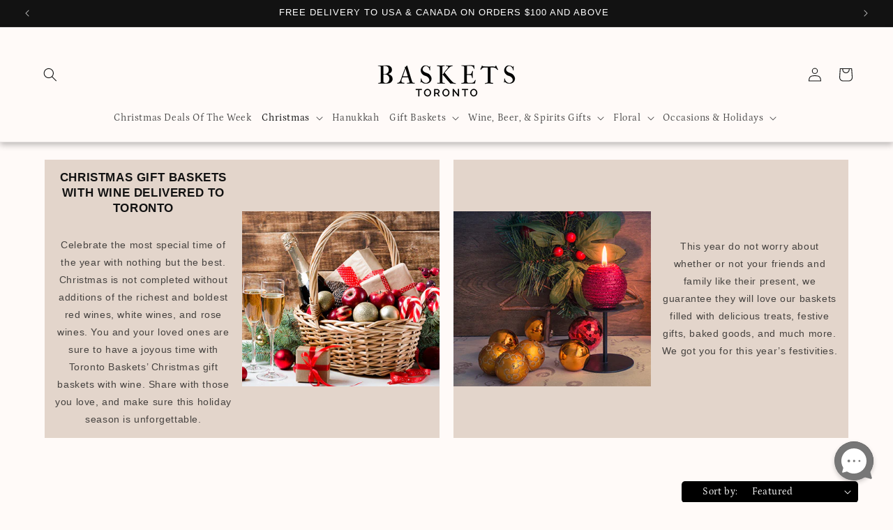

--- FILE ---
content_type: text/html; charset=utf-8
request_url: https://torontobaskets.ca/collections/christmas-gift-baskets-with-wine
body_size: 49051
content:
<!doctype html>
<html class="js" lang="en">
  <head>
    <meta charset="utf-8">
    <meta http-equiv="X-UA-Compatible" content="IE=edge">
    <meta name="viewport" content="width=device-width,initial-scale=1">
    <meta name="theme-color" content="">
    <link rel="canonical" href="https://torontobaskets.ca/collections/christmas-gift-baskets-with-wine">
    <script src="//torontobaskets.ca/cdn/shop/t/10/assets/currencies.js?v=41704458617310850591758048249" defer="defer"></script>
    <script>const baseCurrency = "USD";</script><link rel="icon" type="image/png" href="//torontobaskets.ca/cdn/shop/files/baskets-favicon_c23c28b9-9922-41a4-9c7c-cc03f7a7d584.png?crop=center&height=32&v=1752770022&width=32"><link rel="preconnect" href="https://fonts.shopifycdn.com" crossorigin><title>
      Christmas Gift Baskets With Wine
 &ndash; Toronto Baskets</title>

    

    

<meta property="og:site_name" content="Toronto Baskets">
<meta property="og:url" content="https://torontobaskets.ca/collections/christmas-gift-baskets-with-wine">
<meta property="og:title" content="Christmas Gift Baskets With Wine">
<meta property="og:type" content="website">
<meta property="og:description" content="Toronto Baskets is Toronto&#39;s Ultimate Gift Basket Co. Over 4500 gift baskets for birthdays, anniversaries, corporations &amp; all holidays! Free same day delivery."><meta name="twitter:site" content="@toronto_baskets"><meta name="twitter:card" content="summary_large_image">
<meta name="twitter:title" content="Christmas Gift Baskets With Wine">
<meta name="twitter:description" content="Toronto Baskets is Toronto&#39;s Ultimate Gift Basket Co. Over 4500 gift baskets for birthdays, anniversaries, corporations &amp; all holidays! Free same day delivery.">


    <script src="//torontobaskets.ca/cdn/shop/t/10/assets/constants.js?v=132983761750457495441758048249" defer="defer"></script>
    <script src="//torontobaskets.ca/cdn/shop/t/10/assets/pubsub.js?v=158357773527763999511758048249" defer="defer"></script>
    <script src="//torontobaskets.ca/cdn/shop/t/10/assets/global.js?v=88558128918567037191758048249" defer="defer"></script><script src="//torontobaskets.ca/cdn/shop/t/10/assets/animations.js?v=88693664871331136111758048249" defer="defer"></script><script>window.performance && window.performance.mark && window.performance.mark('shopify.content_for_header.start');</script><meta name="google-site-verification" content="KJgYxslZd_0YLQnqnwUhqgdGAwTEI6RAo1YOuIvYf8k">
<meta id="shopify-digital-wallet" name="shopify-digital-wallet" content="/63796510912/digital_wallets/dialog">
<link rel="alternate" type="application/atom+xml" title="Feed" href="/collections/christmas-gift-baskets-with-wine.atom" />
<link rel="next" href="/collections/christmas-gift-baskets-with-wine?page=2">
<link rel="alternate" type="application/json+oembed" href="https://torontobaskets.ca/collections/christmas-gift-baskets-with-wine.oembed">
<script async="async" src="/checkouts/internal/preloads.js?locale=en-CA"></script>
<script id="shopify-features" type="application/json">{"accessToken":"2f4af119b1faeb8d72e0a8d8c672fb15","betas":["rich-media-storefront-analytics"],"domain":"torontobaskets.ca","predictiveSearch":true,"shopId":63796510912,"locale":"en"}</script>
<script>var Shopify = Shopify || {};
Shopify.shop = "torontobaskets.myshopify.com";
Shopify.locale = "en";
Shopify.currency = {"active":"CAD","rate":"1.0"};
Shopify.country = "CA";
Shopify.theme = {"name":"Copy of new-theme","id":146661540032,"schema_name":"Dawn","schema_version":"15.0.0","theme_store_id":null,"role":"main"};
Shopify.theme.handle = "null";
Shopify.theme.style = {"id":null,"handle":null};
Shopify.cdnHost = "torontobaskets.ca/cdn";
Shopify.routes = Shopify.routes || {};
Shopify.routes.root = "/";</script>
<script type="module">!function(o){(o.Shopify=o.Shopify||{}).modules=!0}(window);</script>
<script>!function(o){function n(){var o=[];function n(){o.push(Array.prototype.slice.apply(arguments))}return n.q=o,n}var t=o.Shopify=o.Shopify||{};t.loadFeatures=n(),t.autoloadFeatures=n()}(window);</script>
<script id="shop-js-analytics" type="application/json">{"pageType":"collection"}</script>
<script defer="defer" async type="module" src="//torontobaskets.ca/cdn/shopifycloud/shop-js/modules/v2/client.init-shop-cart-sync_D0dqhulL.en.esm.js"></script>
<script defer="defer" async type="module" src="//torontobaskets.ca/cdn/shopifycloud/shop-js/modules/v2/chunk.common_CpVO7qML.esm.js"></script>
<script type="module">
  await import("//torontobaskets.ca/cdn/shopifycloud/shop-js/modules/v2/client.init-shop-cart-sync_D0dqhulL.en.esm.js");
await import("//torontobaskets.ca/cdn/shopifycloud/shop-js/modules/v2/chunk.common_CpVO7qML.esm.js");

  window.Shopify.SignInWithShop?.initShopCartSync?.({"fedCMEnabled":true,"windoidEnabled":true});

</script>
<script>(function() {
  var isLoaded = false;
  function asyncLoad() {
    if (isLoaded) return;
    isLoaded = true;
    var urls = ["https:\/\/cdn.giftship.app\/build\/storefront\/giftship.js?shop=torontobaskets.myshopify.com"];
    for (var i = 0; i < urls.length; i++) {
      var s = document.createElement('script');
      s.type = 'text/javascript';
      s.async = true;
      s.src = urls[i];
      var x = document.getElementsByTagName('script')[0];
      x.parentNode.insertBefore(s, x);
    }
  };
  if(window.attachEvent) {
    window.attachEvent('onload', asyncLoad);
  } else {
    window.addEventListener('load', asyncLoad, false);
  }
})();</script>
<script id="__st">var __st={"a":63796510912,"offset":-18000,"reqid":"45e69d06-bdb1-44a8-bb4c-96e3d9b2447b-1765335090","pageurl":"torontobaskets.ca\/collections\/christmas-gift-baskets-with-wine","u":"1e7c0cd22703","p":"collection","rtyp":"collection","rid":309477572800};</script>
<script>window.ShopifyPaypalV4VisibilityTracking = true;</script>
<script id="captcha-bootstrap">!function(){'use strict';const t='contact',e='account',n='new_comment',o=[[t,t],['blogs',n],['comments',n],[t,'customer']],c=[[e,'customer_login'],[e,'guest_login'],[e,'recover_customer_password'],[e,'create_customer']],r=t=>t.map((([t,e])=>`form[action*='/${t}']:not([data-nocaptcha='true']) input[name='form_type'][value='${e}']`)).join(','),a=t=>()=>t?[...document.querySelectorAll(t)].map((t=>t.form)):[];function s(){const t=[...o],e=r(t);return a(e)}const i='password',u='form_key',d=['recaptcha-v3-token','g-recaptcha-response','h-captcha-response',i],f=()=>{try{return window.sessionStorage}catch{return}},m='__shopify_v',_=t=>t.elements[u];function p(t,e,n=!1){try{const o=window.sessionStorage,c=JSON.parse(o.getItem(e)),{data:r}=function(t){const{data:e,action:n}=t;return t[m]||n?{data:e,action:n}:{data:t,action:n}}(c);for(const[e,n]of Object.entries(r))t.elements[e]&&(t.elements[e].value=n);n&&o.removeItem(e)}catch(o){console.error('form repopulation failed',{error:o})}}const l='form_type',E='cptcha';function T(t){t.dataset[E]=!0}const w=window,h=w.document,L='Shopify',v='ce_forms',y='captcha';let A=!1;((t,e)=>{const n=(g='f06e6c50-85a8-45c8-87d0-21a2b65856fe',I='https://cdn.shopify.com/shopifycloud/storefront-forms-hcaptcha/ce_storefront_forms_captcha_hcaptcha.v1.5.2.iife.js',D={infoText:'Protected by hCaptcha',privacyText:'Privacy',termsText:'Terms'},(t,e,n)=>{const o=w[L][v],c=o.bindForm;if(c)return c(t,g,e,D).then(n);var r;o.q.push([[t,g,e,D],n]),r=I,A||(h.body.append(Object.assign(h.createElement('script'),{id:'captcha-provider',async:!0,src:r})),A=!0)});var g,I,D;w[L]=w[L]||{},w[L][v]=w[L][v]||{},w[L][v].q=[],w[L][y]=w[L][y]||{},w[L][y].protect=function(t,e){n(t,void 0,e),T(t)},Object.freeze(w[L][y]),function(t,e,n,w,h,L){const[v,y,A,g]=function(t,e,n){const i=e?o:[],u=t?c:[],d=[...i,...u],f=r(d),m=r(i),_=r(d.filter((([t,e])=>n.includes(e))));return[a(f),a(m),a(_),s()]}(w,h,L),I=t=>{const e=t.target;return e instanceof HTMLFormElement?e:e&&e.form},D=t=>v().includes(t);t.addEventListener('submit',(t=>{const e=I(t);if(!e)return;const n=D(e)&&!e.dataset.hcaptchaBound&&!e.dataset.recaptchaBound,o=_(e),c=g().includes(e)&&(!o||!o.value);(n||c)&&t.preventDefault(),c&&!n&&(function(t){try{if(!f())return;!function(t){const e=f();if(!e)return;const n=_(t);if(!n)return;const o=n.value;o&&e.removeItem(o)}(t);const e=Array.from(Array(32),(()=>Math.random().toString(36)[2])).join('');!function(t,e){_(t)||t.append(Object.assign(document.createElement('input'),{type:'hidden',name:u})),t.elements[u].value=e}(t,e),function(t,e){const n=f();if(!n)return;const o=[...t.querySelectorAll(`input[type='${i}']`)].map((({name:t})=>t)),c=[...d,...o],r={};for(const[a,s]of new FormData(t).entries())c.includes(a)||(r[a]=s);n.setItem(e,JSON.stringify({[m]:1,action:t.action,data:r}))}(t,e)}catch(e){console.error('failed to persist form',e)}}(e),e.submit())}));const S=(t,e)=>{t&&!t.dataset[E]&&(n(t,e.some((e=>e===t))),T(t))};for(const o of['focusin','change'])t.addEventListener(o,(t=>{const e=I(t);D(e)&&S(e,y())}));const B=e.get('form_key'),M=e.get(l),P=B&&M;t.addEventListener('DOMContentLoaded',(()=>{const t=y();if(P)for(const e of t)e.elements[l].value===M&&p(e,B);[...new Set([...A(),...v().filter((t=>'true'===t.dataset.shopifyCaptcha))])].forEach((e=>S(e,t)))}))}(h,new URLSearchParams(w.location.search),n,t,e,['guest_login'])})(!0,!0)}();</script>
<script integrity="sha256-52AcMU7V7pcBOXWImdc/TAGTFKeNjmkeM1Pvks/DTgc=" data-source-attribution="shopify.loadfeatures" defer="defer" src="//torontobaskets.ca/cdn/shopifycloud/storefront/assets/storefront/load_feature-81c60534.js" crossorigin="anonymous"></script>
<script data-source-attribution="shopify.dynamic_checkout.dynamic.init">var Shopify=Shopify||{};Shopify.PaymentButton=Shopify.PaymentButton||{isStorefrontPortableWallets:!0,init:function(){window.Shopify.PaymentButton.init=function(){};var t=document.createElement("script");t.src="https://torontobaskets.ca/cdn/shopifycloud/portable-wallets/latest/portable-wallets.en.js",t.type="module",document.head.appendChild(t)}};
</script>
<script data-source-attribution="shopify.dynamic_checkout.buyer_consent">
  function portableWalletsHideBuyerConsent(e){var t=document.getElementById("shopify-buyer-consent"),n=document.getElementById("shopify-subscription-policy-button");t&&n&&(t.classList.add("hidden"),t.setAttribute("aria-hidden","true"),n.removeEventListener("click",e))}function portableWalletsShowBuyerConsent(e){var t=document.getElementById("shopify-buyer-consent"),n=document.getElementById("shopify-subscription-policy-button");t&&n&&(t.classList.remove("hidden"),t.removeAttribute("aria-hidden"),n.addEventListener("click",e))}window.Shopify?.PaymentButton&&(window.Shopify.PaymentButton.hideBuyerConsent=portableWalletsHideBuyerConsent,window.Shopify.PaymentButton.showBuyerConsent=portableWalletsShowBuyerConsent);
</script>
<script data-source-attribution="shopify.dynamic_checkout.cart.bootstrap">document.addEventListener("DOMContentLoaded",(function(){function t(){return document.querySelector("shopify-accelerated-checkout-cart, shopify-accelerated-checkout")}if(t())Shopify.PaymentButton.init();else{new MutationObserver((function(e,n){t()&&(Shopify.PaymentButton.init(),n.disconnect())})).observe(document.body,{childList:!0,subtree:!0})}}));
</script>
<script id="sections-script" data-sections="header" defer="defer" src="//torontobaskets.ca/cdn/shop/t/10/compiled_assets/scripts.js?4394"></script>
<script>window.performance && window.performance.mark && window.performance.mark('shopify.content_for_header.end');</script>

    

<script>
    window.BOLD = window.BOLD || {};
        window.BOLD.options = window.BOLD.options || {};
        window.BOLD.options.settings = window.BOLD.options.settings || {};
        window.BOLD.options.settings.v1_variant_mode = window.BOLD.options.settings.v1_variant_mode || true;
        window.BOLD.options.settings.hybrid_fix_auto_insert_inputs =
        window.BOLD.options.settings.hybrid_fix_auto_insert_inputs || true;
</script>

<script>window.BOLD = window.BOLD || {};
    window.BOLD.common = window.BOLD.common || {};
    window.BOLD.common.Shopify = window.BOLD.common.Shopify || {};
    window.BOLD.common.Shopify.shop = {
      domain: 'torontobaskets.ca',
      permanent_domain: 'torontobaskets.myshopify.com',
      url: 'https://torontobaskets.ca',
      secure_url: 'https://torontobaskets.ca',money_format: "${{amount}} CAD",currency: "CAD"
    };
    window.BOLD.common.Shopify.customer = {
      id: null,
      tags: null,
    };
    window.BOLD.common.Shopify.cart = {"note":null,"attributes":{},"original_total_price":0,"total_price":0,"total_discount":0,"total_weight":0.0,"item_count":0,"items":[],"requires_shipping":false,"currency":"CAD","items_subtotal_price":0,"cart_level_discount_applications":[],"checkout_charge_amount":0};
    window.BOLD.common.template = 'collection';window.BOLD.common.Shopify.formatMoney = function(money, format) {
        function n(t, e) {
            return "undefined" == typeof t ? e : t
        }
        function r(t, e, r, i) {
            if (e = n(e, 2),
                r = n(r, ","),
                i = n(i, "."),
            isNaN(t) || null == t)
                return 0;
            t = (t / 100).toFixed(e);
            var o = t.split(".")
                , a = o[0].replace(/(\d)(?=(\d\d\d)+(?!\d))/g, "$1" + r)
                , s = o[1] ? i + o[1] : "";
            return a + s
        }
        "string" == typeof money && (money = money.replace(".", ""));
        var i = ""
            , o = /\{\{\s*(\w+)\s*\}\}/
            , a = format || window.BOLD.common.Shopify.shop.money_format || window.Shopify.money_format || "$ {{ amount }}";
        switch (a.match(o)[1]) {
            case "amount":
                i = r(money, 2, ",", ".");
                break;
            case "amount_no_decimals":
                i = r(money, 0, ",", ".");
                break;
            case "amount_with_comma_separator":
                i = r(money, 2, ".", ",");
                break;
            case "amount_no_decimals_with_comma_separator":
                i = r(money, 0, ".", ",");
                break;
            case "amount_with_space_separator":
                i = r(money, 2, " ", ",");
                break;
            case "amount_no_decimals_with_space_separator":
                i = r(money, 0, " ", ",");
                break;
            case "amount_with_apostrophe_separator":
                i = r(money, 2, "'", ".");
                break;
        }
        return a.replace(o, i);
    };
    window.BOLD.common.Shopify.saveProduct = function (handle, product) {
      if (typeof handle === 'string' && typeof window.BOLD.common.Shopify.products[handle] === 'undefined') {
        if (typeof product === 'number') {
          window.BOLD.common.Shopify.handles[product] = handle;
          product = { id: product };
        }
        window.BOLD.common.Shopify.products[handle] = product;
      }
    };
    window.BOLD.common.Shopify.saveVariant = function (variant_id, variant) {
      if (typeof variant_id === 'number' && typeof window.BOLD.common.Shopify.variants[variant_id] === 'undefined') {
        window.BOLD.common.Shopify.variants[variant_id] = variant;
      }
    };window.BOLD.common.Shopify.products = window.BOLD.common.Shopify.products || {};
    window.BOLD.common.Shopify.variants = window.BOLD.common.Shopify.variants || {};
    window.BOLD.common.Shopify.handles = window.BOLD.common.Shopify.handles || {};window.BOLD.common.Shopify.saveProduct(null, null);window.BOLD.apps_installed = {} || {};window.BOLD.common.Shopify.saveProduct("festive-holiday-wine-gift", 8118675472576);window.BOLD.common.Shopify.saveVariant(45787894055104, { product_id: 8118675472576, product_handle: "festive-holiday-wine-gift", price: 3499, group_id: '', csp_metafield: {}});window.BOLD.common.Shopify.saveProduct("santa-s-holiday-wine-duo-bag", 8122700300480);window.BOLD.common.Shopify.saveVariant(45803768774848, { product_id: 8122700300480, product_handle: "santa-s-holiday-wine-duo-bag", price: 4499, group_id: '', csp_metafield: {}});window.BOLD.common.Shopify.saveProduct("ample-holiday-wine-treats-basket", 7726441464000);window.BOLD.common.Shopify.saveVariant(44554166337728, { product_id: 7726441464000, product_handle: "ample-holiday-wine-treats-basket", price: 17499, group_id: '', csp_metafield: {}});window.BOLD.common.Shopify.saveProduct("christmas-wine-duo", 7726439366848);window.BOLD.common.Shopify.saveVariant(44554164076736, { product_id: 7726439366848, product_handle: "christmas-wine-duo", price: 7099, group_id: '', csp_metafield: {}});window.BOLD.common.Shopify.saveProduct("christmas-chocolate-wine-gift-board", 7726439530688);window.BOLD.common.Shopify.saveVariant(44554164240576, { product_id: 7726439530688, product_handle: "christmas-chocolate-wine-gift-board", price: 16699, group_id: '', csp_metafield: {}});window.BOLD.common.Shopify.saveProduct("christmas-wine-pairing-basket", 7726439170240);window.BOLD.common.Shopify.saveVariant(44554163880128, { product_id: 7726439170240, product_handle: "christmas-wine-pairing-basket", price: 15299, group_id: '', csp_metafield: {}});window.BOLD.common.Shopify.saveProduct("santa-s-pants-wine-gift", 8120250859712);window.BOLD.common.Shopify.saveVariant(45795591520448, { product_id: 8120250859712, product_handle: "santa-s-pants-wine-gift", price: 4799, group_id: '', csp_metafield: {}});window.BOLD.common.Shopify.saveProduct("christmas-wine-trio", 7726439104704);window.BOLD.common.Shopify.saveVariant(44554163814592, { product_id: 7726439104704, product_handle: "christmas-wine-trio", price: 11599, group_id: '', csp_metafield: {}});window.BOLD.common.Shopify.saveProduct("gingerbread-man-wine-gift-set", 7726436122816);window.BOLD.common.Shopify.saveVariant(44554158637248, { product_id: 7726436122816, product_handle: "gingerbread-man-wine-gift-set", price: 8399, group_id: '', csp_metafield: {}});window.BOLD.common.Shopify.saveProduct("holiday-treats-wine-gift-basket", 7726432714944);window.BOLD.common.Shopify.saveVariant(44554147758272, { product_id: 7726432714944, product_handle: "holiday-treats-wine-gift-basket", price: 12499, group_id: '', csp_metafield: {}});window.BOLD.common.Shopify.saveProduct("holiday-wine-cheese-snack-basket", 7726432551104);window.BOLD.common.Shopify.saveVariant(44554147299520, { product_id: 7726432551104, product_handle: "holiday-wine-cheese-snack-basket", price: 16899, group_id: '', csp_metafield: {}});window.BOLD.common.Shopify.saveProduct("holiday-wine-chocolate-gift", 7726432420032);window.BOLD.common.Shopify.saveVariant(44554146971840, { product_id: 7726432420032, product_handle: "holiday-wine-chocolate-gift", price: 4999, group_id: '', csp_metafield: {}});window.BOLD.common.Shopify.saveProduct("holiday-wine-santa-gift-basket", 7726432354496);window.BOLD.common.Shopify.saveVariant(44554146840768, { product_id: 7726432354496, product_handle: "holiday-wine-santa-gift-basket", price: 7299, group_id: '', csp_metafield: {}});window.BOLD.common.Shopify.saveProduct("red-white-christmas-wine-set", 7726427865280);window.BOLD.common.Shopify.saveVariant(44554140123328, { product_id: 7726427865280, product_handle: "red-white-christmas-wine-set", price: 14599, group_id: '', csp_metafield: {}});window.BOLD.common.Shopify.saveProduct("shining-star-wine-gift-basket", 7726426423488);window.BOLD.common.Shopify.saveVariant(44554138616000, { product_id: 7726426423488, product_handle: "shining-star-wine-gift-basket", price: 6199, group_id: '', csp_metafield: {}});window.BOLD.common.Shopify.saveProduct("snowman-s-wine-chocolate-pairing", 7726426095808);window.BOLD.common.Shopify.saveVariant(44554138288320, { product_id: 7726426095808, product_handle: "snowman-s-wine-chocolate-pairing", price: 4699, group_id: '', csp_metafield: {}});window.BOLD.common.Shopify.metafields = window.BOLD.common.Shopify.metafields || {};window.BOLD.common.Shopify.metafields["bold_rp"] = {};window.BOLD.common.Shopify.metafields["bold_csp_defaults"] = {};window.BOLD.common.cacheParams = window.BOLD.common.cacheParams || {};
</script>

<script>
    window.BOLD.common.cacheParams.options = 1765294371;
</script>
<link href="//torontobaskets.ca/cdn/shop/t/10/assets/bold-options.css?v=123160307633435409531758048249" rel="stylesheet" type="text/css" media="all" />
<script src="https://options.shopapps.site/js/options.js" type="text/javascript"></script>

    <style data-shopify>
      @font-face {
  font-family: Petrona;
  font-weight: 400;
  font-style: normal;
  font-display: swap;
  src: url("//torontobaskets.ca/cdn/fonts/petrona/petrona_n4.ba8a3238dead492e2024dc34ddb3d60af325e68d.woff2") format("woff2"),
       url("//torontobaskets.ca/cdn/fonts/petrona/petrona_n4.0d9e908ac91871503cab7812e04f186692860498.woff") format("woff");
}

      @font-face {
  font-family: Petrona;
  font-weight: 700;
  font-style: normal;
  font-display: swap;
  src: url("//torontobaskets.ca/cdn/fonts/petrona/petrona_n7.8f0b6938e4c6f57dca1d71c2d799a3a6be96af37.woff2") format("woff2"),
       url("//torontobaskets.ca/cdn/fonts/petrona/petrona_n7.9d88fb3c3e708e09dfffac76539bc871aceddbeb.woff") format("woff");
}

      @font-face {
  font-family: Petrona;
  font-weight: 400;
  font-style: italic;
  font-display: swap;
  src: url("//torontobaskets.ca/cdn/fonts/petrona/petrona_i4.6cfb1298dc02699a53f310217eaa87aac82dbfa3.woff2") format("woff2"),
       url("//torontobaskets.ca/cdn/fonts/petrona/petrona_i4.723ae85ef182a3e856c3bc4a2e95d97ed9131e13.woff") format("woff");
}

      @font-face {
  font-family: Petrona;
  font-weight: 700;
  font-style: italic;
  font-display: swap;
  src: url("//torontobaskets.ca/cdn/fonts/petrona/petrona_i7.675a611e19a4501392d3d73ea4c2ef1a076809f6.woff2") format("woff2"),
       url("//torontobaskets.ca/cdn/fonts/petrona/petrona_i7.4a7c01f1737983e5b658690665885c4681dca91f.woff") format("woff");
}

      @font-face {
  font-family: Gelasio;
  font-weight: 400;
  font-style: normal;
  font-display: swap;
  src: url("//torontobaskets.ca/cdn/fonts/gelasio/gelasio_n4.4c16aa443f7a871bf3cd01ef1a4aee00a144b7f4.woff2") format("woff2"),
       url("//torontobaskets.ca/cdn/fonts/gelasio/gelasio_n4.5d24746d8f4bd63b39d8bb5edfdfb5ee3cf0492a.woff") format("woff");
}


      
        :root,
        .color-scheme-1 {
          --color-background: 255,250,248;
        
          --gradient-background: #fffaf8;
        

        

        --color-foreground: 18,18,18;
        --color-background-contrast: 255,159,120;
        --color-shadow: 18,18,18;
        --color-button: 18,18,18;
        --color-button-text: 255,255,255;
        --color-secondary-button: 255,250,248;
        --color-secondary-button-text: 18,18,18;
        --color-link: 18,18,18;
        --color-badge-foreground: 18,18,18;
        --color-badge-background: 255,250,248;
        --color-badge-border: 18,18,18;
        --payment-terms-background-color: rgb(255 250 248);
      }
      
        
        .color-scheme-2 {
          --color-background: 227,213,203;
        
          --gradient-background: #e3d5cb;
        

        

        --color-foreground: 18,18,18;
        --color-background-contrast: 182,146,120;
        --color-shadow: 18,18,18;
        --color-button: 18,18,18;
        --color-button-text: 243,243,243;
        --color-secondary-button: 227,213,203;
        --color-secondary-button-text: 18,18,18;
        --color-link: 18,18,18;
        --color-badge-foreground: 18,18,18;
        --color-badge-background: 227,213,203;
        --color-badge-border: 18,18,18;
        --payment-terms-background-color: rgb(227 213 203);
      }
      
        
        .color-scheme-3 {
          --color-background: 36,40,51;
        
          --gradient-background: #242833;
        

        

        --color-foreground: 255,255,255;
        --color-background-contrast: 47,52,66;
        --color-shadow: 18,18,18;
        --color-button: 255,255,255;
        --color-button-text: 0,0,0;
        --color-secondary-button: 36,40,51;
        --color-secondary-button-text: 255,255,255;
        --color-link: 255,255,255;
        --color-badge-foreground: 255,255,255;
        --color-badge-background: 36,40,51;
        --color-badge-border: 255,255,255;
        --payment-terms-background-color: rgb(36 40 51);
      }
      
        
        .color-scheme-4 {
          --color-background: 18,18,18;
        
          --gradient-background: #121212;
        

        

        --color-foreground: 255,255,255;
        --color-background-contrast: 146,146,146;
        --color-shadow: 18,18,18;
        --color-button: 255,255,255;
        --color-button-text: 18,18,18;
        --color-secondary-button: 18,18,18;
        --color-secondary-button-text: 255,255,255;
        --color-link: 255,255,255;
        --color-badge-foreground: 255,255,255;
        --color-badge-background: 18,18,18;
        --color-badge-border: 255,255,255;
        --payment-terms-background-color: rgb(18 18 18);
      }
      
        
        .color-scheme-5 {
          --color-background: 248,236,230;
        
          --gradient-background: #f8ece6;
        

        

        --color-foreground: 18,18,18;
        --color-background-contrast: 220,160,130;
        --color-shadow: 18,18,18;
        --color-button: 255,255,255;
        --color-button-text: 51,79,180;
        --color-secondary-button: 248,236,230;
        --color-secondary-button-text: 255,255,255;
        --color-link: 255,255,255;
        --color-badge-foreground: 18,18,18;
        --color-badge-background: 248,236,230;
        --color-badge-border: 18,18,18;
        --payment-terms-background-color: rgb(248 236 230);
      }
      
        
        .color-scheme-76ba2b38-f05f-4d6d-8b5e-d8edabbdfeb7 {
          --color-background: 227,213,203;
        
          --gradient-background: #e3d5cb;
        

        

        --color-foreground: 18,18,18;
        --color-background-contrast: 182,146,120;
        --color-shadow: 18,18,18;
        --color-button: 255,255,255;
        --color-button-text: 255,255,255;
        --color-secondary-button: 227,213,203;
        --color-secondary-button-text: 255,255,255;
        --color-link: 255,255,255;
        --color-badge-foreground: 18,18,18;
        --color-badge-background: 227,213,203;
        --color-badge-border: 18,18,18;
        --payment-terms-background-color: rgb(227 213 203);
      }
      
        
        .color-scheme-3ce28461-dc0e-4823-8516-bed4aedd1360 {
          --color-background: 255,0,0;
        
          --gradient-background: #ff0000;
        

        

        --color-foreground: 255,255,255;
        --color-background-contrast: 128,0,0;
        --color-shadow: 18,18,18;
        --color-button: 18,18,18;
        --color-button-text: 255,255,255;
        --color-secondary-button: 255,0,0;
        --color-secondary-button-text: 18,18,18;
        --color-link: 18,18,18;
        --color-badge-foreground: 255,255,255;
        --color-badge-background: 255,0,0;
        --color-badge-border: 255,255,255;
        --payment-terms-background-color: rgb(255 0 0);
      }
      

      body, .color-scheme-1, .color-scheme-2, .color-scheme-3, .color-scheme-4, .color-scheme-5, .color-scheme-76ba2b38-f05f-4d6d-8b5e-d8edabbdfeb7, .color-scheme-3ce28461-dc0e-4823-8516-bed4aedd1360 {
        color: rgba(var(--color-foreground), 0.75);
        background-color: rgb(var(--color-background));
      }

      :root {
        --font-body-family: Petrona, serif;
        --font-body-style: normal;
        --font-body-weight: 400;
        --font-body-weight-bold: 700;

        --font-heading-family: Gelasio, serif;
        --font-heading-style: normal;
        --font-heading-weight: 400;

        --font-body-scale: 1.0;
        --font-heading-scale: 1.0;

        --media-padding: px;
        --media-border-opacity: 0.05;
        --media-border-width: 1px;
        --media-radius: 0px;
        --media-shadow-opacity: 0.0;
        --media-shadow-horizontal-offset: 0px;
        --media-shadow-vertical-offset: 4px;
        --media-shadow-blur-radius: 5px;
        --media-shadow-visible: 0;

        --page-width: 140rem;
        --page-width-margin: 0rem;

        --product-card-image-padding: 0.0rem;
        --product-card-corner-radius: 2.4rem;
        --product-card-text-alignment: left;
        --product-card-border-width: 0.0rem;
        --product-card-border-opacity: 0.1;
        --product-card-shadow-opacity: 0.0;
        --product-card-shadow-visible: 0;
        --product-card-shadow-horizontal-offset: 0.0rem;
        --product-card-shadow-vertical-offset: 0.4rem;
        --product-card-shadow-blur-radius: 0.5rem;

        --collection-card-image-padding: 0.0rem;
        --collection-card-corner-radius: 0.0rem;
        --collection-card-text-alignment: left;
        --collection-card-border-width: 0.0rem;
        --collection-card-border-opacity: 0.1;
        --collection-card-shadow-opacity: 0.0;
        --collection-card-shadow-visible: 0;
        --collection-card-shadow-horizontal-offset: 0.0rem;
        --collection-card-shadow-vertical-offset: 0.4rem;
        --collection-card-shadow-blur-radius: 0.5rem;

        --blog-card-image-padding: 0.0rem;
        --blog-card-corner-radius: 0.0rem;
        --blog-card-text-alignment: left;
        --blog-card-border-width: 0.0rem;
        --blog-card-border-opacity: 0.1;
        --blog-card-shadow-opacity: 0.0;
        --blog-card-shadow-visible: 0;
        --blog-card-shadow-horizontal-offset: 0.0rem;
        --blog-card-shadow-vertical-offset: 0.4rem;
        --blog-card-shadow-blur-radius: 0.5rem;

        --badge-corner-radius: 4.0rem;

        --popup-border-width: 1px;
        --popup-border-opacity: 0.1;
        --popup-corner-radius: 0px;
        --popup-shadow-opacity: 0.05;
        --popup-shadow-horizontal-offset: 0px;
        --popup-shadow-vertical-offset: 4px;
        --popup-shadow-blur-radius: 5px;

        --drawer-border-width: 1px;
        --drawer-border-opacity: 0.1;
        --drawer-shadow-opacity: 0.0;
        --drawer-shadow-horizontal-offset: 0px;
        --drawer-shadow-vertical-offset: 4px;
        --drawer-shadow-blur-radius: 5px;

        --spacing-sections-desktop: 0px;
        --spacing-sections-mobile: 0px;

        --grid-desktop-vertical-spacing: 8px;
        --grid-desktop-horizontal-spacing: 8px;
        --grid-mobile-vertical-spacing: 4px;
        --grid-mobile-horizontal-spacing: 4px;

        --text-boxes-border-opacity: 0.1;
        --text-boxes-border-width: 0px;
        --text-boxes-radius: 0px;
        --text-boxes-shadow-opacity: 0.0;
        --text-boxes-shadow-visible: 0;
        --text-boxes-shadow-horizontal-offset: 0px;
        --text-boxes-shadow-vertical-offset: 4px;
        --text-boxes-shadow-blur-radius: 5px;

        --buttons-radius: 6px;
        --buttons-radius-outset: 7px;
        --buttons-border-width: 1px;
        --buttons-border-opacity: 1.0;
        --buttons-shadow-opacity: 0.0;
        --buttons-shadow-visible: 0;
        --buttons-shadow-horizontal-offset: 0px;
        --buttons-shadow-vertical-offset: 4px;
        --buttons-shadow-blur-radius: 5px;
        --buttons-border-offset: 0.3px;

        --inputs-radius: 0px;
        --inputs-border-width: 1px;
        --inputs-border-opacity: 0.55;
        --inputs-shadow-opacity: 0.0;
        --inputs-shadow-horizontal-offset: 0px;
        --inputs-margin-offset: 0px;
        --inputs-shadow-vertical-offset: 4px;
        --inputs-shadow-blur-radius: 5px;
        --inputs-radius-outset: 0px;

        --variant-pills-radius: 40px;
        --variant-pills-border-width: 1px;
        --variant-pills-border-opacity: 0.55;
        --variant-pills-shadow-opacity: 0.0;
        --variant-pills-shadow-horizontal-offset: 0px;
        --variant-pills-shadow-vertical-offset: 4px;
        --variant-pills-shadow-blur-radius: 5px;
      }

      *,
      *::before,
      *::after {
        box-sizing: inherit;
      }

      html {
        box-sizing: border-box;
        font-size: calc(var(--font-body-scale) * 62.5%);
        height: 100%;
      }

      body {
        display: grid;
        grid-template-rows: auto auto 1fr auto;
        grid-template-columns: 100%;
        min-height: 100%;
        margin: 0;
        font-size: 1.5rem;
        letter-spacing: 0.06rem;
        line-height: calc(1 + 0.8 / var(--font-body-scale));
        font-family: var(--font-body-family);
        font-style: var(--font-body-style);
        font-weight: var(--font-body-weight);
      }

      @media screen and (min-width: 750px) {
        body {
          font-size: 1.6rem;
        }
      }
    </style>

    <link href="//torontobaskets.ca/cdn/shop/t/10/assets/base.css?v=97011193173599000031758048249" rel="stylesheet" type="text/css" media="all" />
    <link href="//torontobaskets.ca/cdn/shop/t/10/assets/tgg-custom.css?v=65948398518353114501758048249" rel="stylesheet" type="text/css" media="all" />

      <link rel="preload" as="font" href="//torontobaskets.ca/cdn/fonts/petrona/petrona_n4.ba8a3238dead492e2024dc34ddb3d60af325e68d.woff2" type="font/woff2" crossorigin>
      

      <link rel="preload" as="font" href="//torontobaskets.ca/cdn/fonts/gelasio/gelasio_n4.4c16aa443f7a871bf3cd01ef1a4aee00a144b7f4.woff2" type="font/woff2" crossorigin>
      
<link href="//torontobaskets.ca/cdn/shop/t/10/assets/component-localization-form.css?v=2957617953399208041758048249" rel="stylesheet" type="text/css" media="all" />
      <script src="//torontobaskets.ca/cdn/shop/t/10/assets/localization-form.js?v=144176611646395275351758048249" defer="defer"></script><link
        rel="stylesheet"
        href="//torontobaskets.ca/cdn/shop/t/10/assets/component-predictive-search.css?v=118923337488134913561758048249"
        media="print"
        onload="this.media='all'"
      ><script>
      if (Shopify.designMode) {
        document.documentElement.classList.add('shopify-design-mode');
      }
    </script>
    
    <!-- Google Tag Manager -->
    <script>(function(w,d,s,l,i){w[l]=w[l]||[];w[l].push({'gtm.start':
    new Date().getTime(),event:'gtm.js'});var f=d.getElementsByTagName(s)[0],
    j=d.createElement(s),dl=l!='dataLayer'?'&l='+l:'';j.async=true;j.src=
    'https://www.googletagmanager.com/gtm.js?id='+i+dl;f.parentNode.insertBefore(j,f);
    })(window,document,'script','dataLayer','GTM-MV3XJH2N');</script>
    <!-- End Google Tag Manager -->
    <!-- Google tag (gtag.js) -->
    <script async src="https://www.googletagmanager.com/gtag/js?id=AW-750182246"></script>
    <script>
      window.dataLayer = window.dataLayer || [];
      function gtag(){dataLayer.push(arguments);}
      gtag('js', new Date());
    
      gtag('config', 'AW-750182246');
    </script>
  <!-- BEGIN app block: shopify://apps/judge-me-reviews/blocks/judgeme_core/61ccd3b1-a9f2-4160-9fe9-4fec8413e5d8 --><!-- Start of Judge.me Core -->




<link rel="dns-prefetch" href="https://cdnwidget.judge.me">
<link rel="dns-prefetch" href="https://cdn.judge.me">
<link rel="dns-prefetch" href="https://cdn1.judge.me">
<link rel="dns-prefetch" href="https://api.judge.me">

<script data-cfasync='false' class='jdgm-settings-script'>window.jdgmSettings={"pagination":5,"disable_web_reviews":false,"badge_no_review_text":"No reviews","badge_n_reviews_text":"{{ n }} review/reviews","hide_badge_preview_if_no_reviews":true,"badge_hide_text":false,"enforce_center_preview_badge":false,"widget_title":"Customer Reviews","widget_open_form_text":"Write a review","widget_close_form_text":"Cancel review","widget_refresh_page_text":"Refresh page","widget_summary_text":"Based on {{ number_of_reviews }} review/reviews","widget_no_review_text":"Be the first to write a review","widget_name_field_text":"Display name","widget_verified_name_field_text":"Verified Name (public)","widget_name_placeholder_text":"Display name","widget_required_field_error_text":"This field is required.","widget_email_field_text":"Email address","widget_verified_email_field_text":"Verified Email (private, can not be edited)","widget_email_placeholder_text":"Your email address","widget_email_field_error_text":"Please enter a valid email address.","widget_rating_field_text":"Rating","widget_review_title_field_text":"Review Title","widget_review_title_placeholder_text":"Give your review a title","widget_review_body_field_text":"Review content","widget_review_body_placeholder_text":"Start writing here...","widget_pictures_field_text":"Picture/Video (optional)","widget_submit_review_text":"Submit Review","widget_submit_verified_review_text":"Submit Verified Review","widget_submit_success_msg_with_auto_publish":"Thank you! Please refresh the page in a few moments to see your review. You can remove or edit your review by logging into \u003ca href='https://judge.me/login' target='_blank' rel='nofollow noopener'\u003eJudge.me\u003c/a\u003e","widget_submit_success_msg_no_auto_publish":"Thank you! Your review will be published as soon as it is approved by the shop admin. You can remove or edit your review by logging into \u003ca href='https://judge.me/login' target='_blank' rel='nofollow noopener'\u003eJudge.me\u003c/a\u003e","widget_show_default_reviews_out_of_total_text":"Showing {{ n_reviews_shown }} out of {{ n_reviews }} reviews.","widget_show_all_link_text":"Show all","widget_show_less_link_text":"Show less","widget_author_said_text":"{{ reviewer_name }} said:","widget_days_text":"{{ n }} days ago","widget_weeks_text":"{{ n }} week/weeks ago","widget_months_text":"{{ n }} month/months ago","widget_years_text":"{{ n }} year/years ago","widget_yesterday_text":"Yesterday","widget_today_text":"Today","widget_replied_text":"\u003e\u003e {{ shop_name }} replied:","widget_read_more_text":"Read more","widget_rating_filter_see_all_text":"See all reviews","widget_sorting_most_recent_text":"Most Recent","widget_sorting_highest_rating_text":"Highest Rating","widget_sorting_lowest_rating_text":"Lowest Rating","widget_sorting_with_pictures_text":"Only Pictures","widget_sorting_most_helpful_text":"Most Helpful","widget_open_question_form_text":"Ask a question","widget_reviews_subtab_text":"Reviews","widget_questions_subtab_text":"Questions","widget_question_label_text":"Question","widget_answer_label_text":"Answer","widget_question_placeholder_text":"Write your question here","widget_submit_question_text":"Submit Question","widget_question_submit_success_text":"Thank you for your question! We will notify you once it gets answered.","verified_badge_text":"Verified","verified_badge_placement":"left-of-reviewer-name","widget_hide_border":false,"widget_social_share":false,"all_reviews_include_out_of_store_products":true,"all_reviews_out_of_store_text":"(out of store)","all_reviews_product_name_prefix_text":"about","enable_review_pictures":true,"widget_product_reviews_subtab_text":"Product Reviews","widget_shop_reviews_subtab_text":"Shop Reviews","widget_write_a_store_review_text":"Write a Store Review","widget_other_languages_heading":"Reviews in Other Languages","widget_translate_review_text":"Translate review to {{ language }}","widget_translating_review_text":"Translating...","widget_show_original_translation_text":"Show original ({{ language }})","widget_translate_review_failed_text":"Review couldn't be translated.","widget_translate_review_retry_text":"Retry","widget_translate_review_try_again_later_text":"Try again later","widget_sorting_pictures_first_text":"Pictures First","floating_tab_button_name":"★ Reviews","floating_tab_title":"Let customers speak for us","floating_tab_url":"","floating_tab_url_enabled":false,"all_reviews_text_badge_text":"Customers rate us {{ shop.metafields.judgeme.all_reviews_rating | round: 1 }}/5 based on {{ shop.metafields.judgeme.all_reviews_count }} reviews.","all_reviews_text_badge_text_branded_style":"{{ shop.metafields.judgeme.all_reviews_rating | round: 1 }} out of 5 stars based on {{ shop.metafields.judgeme.all_reviews_count }} reviews","all_reviews_text_badge_url":"","all_reviews_text_style":"branded","featured_carousel_title":"Let customers speak for us","featured_carousel_count_text":"from {{ n }} reviews","featured_carousel_url":"","verified_count_badge_style":"branded","verified_count_badge_url":"","picture_reminder_submit_button":"Upload Pictures","widget_sorting_videos_first_text":"Videos First","widget_review_pending_text":"Pending","remove_microdata_snippet":true,"preview_badge_no_question_text":"No questions","preview_badge_n_question_text":"{{ number_of_questions }} question/questions","widget_search_bar_placeholder":"Search reviews","widget_sorting_verified_only_text":"Verified only","featured_carousel_verified_badge_enable":true,"featured_carousel_more_reviews_button_text":"Read more reviews","featured_carousel_view_product_button_text":"View product","all_reviews_page_load_more_text":"Load More Reviews","widget_advanced_speed_features":5,"widget_public_name_text":"displayed publicly like","default_reviewer_name_has_non_latin":true,"widget_reviewer_anonymous":"Anonymous","medals_widget_title":"Judge.me Review Medals","widget_invalid_yt_video_url_error_text":"Not a YouTube video URL","widget_max_length_field_error_text":"Please enter no more than {0} characters.","widget_verified_by_shop_text":"Verified by Shop","widget_load_with_code_splitting":true,"widget_ugc_title":"Made by us, Shared by you","widget_ugc_subtitle":"Tag us to see your picture featured in our page","widget_ugc_primary_button_text":"Buy Now","widget_ugc_secondary_button_text":"Load More","widget_ugc_reviews_button_text":"View Reviews","widget_summary_average_rating_text":"{{ average_rating }} out of 5","widget_media_grid_title":"Customer photos \u0026 videos","widget_media_grid_see_more_text":"See more","widget_verified_by_judgeme_text":"Verified by Judge.me","widget_verified_by_judgeme_text_in_store_medals":"Verified by Judge.me","widget_media_field_exceed_quantity_message":"Sorry, we can only accept {{ max_media }} for one review.","widget_media_field_exceed_limit_message":"{{ file_name }} is too large, please select a {{ media_type }} less than {{ size_limit }}MB.","widget_review_submitted_text":"Review Submitted!","widget_question_submitted_text":"Question Submitted!","widget_close_form_text_question":"Cancel","widget_write_your_answer_here_text":"Write your answer here","widget_enabled_branded_link":true,"widget_show_collected_by_judgeme":true,"widget_collected_by_judgeme_text":"collected by Judge.me","widget_load_more_text":"Load More","widget_full_review_text":"Full Review","widget_read_more_reviews_text":"Read More Reviews","widget_read_questions_text":"Read Questions","widget_questions_and_answers_text":"Questions \u0026 Answers","widget_verified_by_text":"Verified by","widget_verified_text":"Verified","widget_number_of_reviews_text":"{{ number_of_reviews }} reviews","widget_back_button_text":"Back","widget_next_button_text":"Next","widget_custom_forms_filter_button":"Filters","how_reviews_are_collected":"How reviews are collected?","widget_gdpr_statement":"How we use your data: We'll only contact you about the review you left, and only if necessary. By submitting your review, you agree to Judge.me's \u003ca href='https://judge.me/terms' target='_blank' rel='nofollow noopener'\u003eterms\u003c/a\u003e, \u003ca href='https://judge.me/privacy' target='_blank' rel='nofollow noopener'\u003eprivacy\u003c/a\u003e and \u003ca href='https://judge.me/content-policy' target='_blank' rel='nofollow noopener'\u003econtent\u003c/a\u003e policies.","review_snippet_widget_round_border_style":true,"review_snippet_widget_card_color":"#FFFFFF","review_snippet_widget_slider_arrows_background_color":"#FFFFFF","review_snippet_widget_slider_arrows_color":"#000000","review_snippet_widget_star_color":"#108474","all_reviews_product_variant_label_text":"Variant: ","widget_show_verified_branding":true,"review_content_screen_title_text":"How would you rate this product?","review_content_introduction_text":"We would love it if you would share a bit about your experience.","one_star_review_guidance_text":"Poor","five_star_review_guidance_text":"Great","customer_information_screen_title_text":"About you","customer_information_introduction_text":"Please tell us more about you.","custom_questions_screen_title_text":"Your experience in more detail","custom_questions_introduction_text":"Here are a few questions to help us understand more about your experience.","review_submitted_screen_title_text":"Thanks for your review!","review_submitted_screen_thank_you_text":"We are processing it and it will appear on the store soon.","review_submitted_screen_email_verification_text":"Please confirm your email by clicking the link we just sent you. This helps us keep reviews authentic.","review_submitted_request_store_review_text":"Would you like to share your experience of shopping with us?","review_submitted_review_other_products_text":"Would you like to review these products?","store_review_screen_title_text":"Would you like to share your experience of shopping with us?","store_review_introduction_text":"We value your feedback and use it to improve. Please share any thoughts or suggestions you have.","reviewer_media_screen_title_picture_text":"Share a picture","reviewer_media_introduction_picture_text":"Upload a photo to support your review.","reviewer_media_screen_title_video_text":"Share a video","reviewer_media_introduction_video_text":"Upload a video to support your review.","reviewer_media_screen_title_picture_or_video_text":"Share a picture or video","reviewer_media_introduction_picture_or_video_text":"Upload a photo or video to support your review.","reviewer_media_youtube_url_text":"Paste your Youtube URL here","advanced_settings_next_step_button_text":"Next","advanced_settings_close_review_button_text":"Close","write_review_flow_required_text":"Required","write_review_flow_privacy_message_text":"We respect your privacy.","write_review_flow_anonymous_text":"Post review as anonymous","write_review_flow_visibility_text":"This won't be visible to other customers.","write_review_flow_multiple_selection_help_text":"Select as many as you like","write_review_flow_single_selection_help_text":"Select one option","write_review_flow_required_field_error_text":"This field is required","write_review_flow_invalid_email_error_text":"Please enter a valid email address","write_review_flow_max_length_error_text":"Max. {{ max_length }} characters.","write_review_flow_media_upload_text":"\u003cb\u003eClick to upload\u003c/b\u003e or drag and drop","write_review_flow_gdpr_statement":"We'll only contact you about your review if necessary. By submitting your review, you agree to our \u003ca href='https://judge.me/terms' target='_blank' rel='nofollow noopener'\u003eterms and conditions\u003c/a\u003e and \u003ca href='https://judge.me/privacy' target='_blank' rel='nofollow noopener'\u003eprivacy policy\u003c/a\u003e.","negative_review_resolution_screen_title_text":"Tell us more","negative_review_resolution_text":"We see that you have not had a great experience. Before you leave a review reach out to us and we would love to do what we can to make sure your experience with us is great.","negative_review_resolution_button_text":"Contact us","transparency_badges_collected_via_store_invite_text":"Review collected via store invitation","transparency_badges_from_another_provider_text":"Review collected from another provider","transparency_badges_collected_from_store_visitor_text":"Review collected from a store visitor","transparency_badges_written_in_google_text":"Review written in Google","transparency_badges_written_in_etsy_text":"Review written in Etsy","transparency_badges_written_in_shop_app_text":"Review written in Shop App","transparency_badges_earned_reward_text":"Review earned a reward for future purchase","review_widget_review_word_singular":"Review","review_widget_review_word_plural":"Reviews","platform":"shopify","branding_url":"https://app.judge.me/reviews","branding_text":"Powered by Judge.me","locale":"en","reply_name":"Toronto Baskets","widget_version":"3.0","footer":true,"autopublish":false,"review_dates":true,"enable_custom_form":false,"shop_locale":"en","enable_multi_locales_translations":true,"show_review_title_input":true,"review_verification_email_status":"always","can_be_branded":false,"reply_name_text":"Toronto Baskets"};</script> <style class='jdgm-settings-style'>.jdgm-xx{left:0}:root{--jdgm-primary-color: #108474;--jdgm-secondary-color: rgba(16,132,116,0.1);--jdgm-star-color: #108474;--jdgm-write-review-text-color: white;--jdgm-write-review-bg-color: #108474;--jdgm-paginate-color: #108474;--jdgm-border-radius: 0;--jdgm-reviewer-name-color: #108474}.jdgm-histogram__bar-content{background-color:#108474}.jdgm-rev[data-verified-buyer=true] .jdgm-rev__icon.jdgm-rev__icon:after,.jdgm-rev__buyer-badge.jdgm-rev__buyer-badge{color:white;background-color:#108474}.jdgm-review-widget--small .jdgm-gallery.jdgm-gallery .jdgm-gallery__thumbnail-link:nth-child(8) .jdgm-gallery__thumbnail-wrapper.jdgm-gallery__thumbnail-wrapper:before{content:"See more"}@media only screen and (min-width: 768px){.jdgm-gallery.jdgm-gallery .jdgm-gallery__thumbnail-link:nth-child(8) .jdgm-gallery__thumbnail-wrapper.jdgm-gallery__thumbnail-wrapper:before{content:"See more"}}.jdgm-prev-badge[data-average-rating='0.00']{display:none !important}.jdgm-author-all-initials{display:none !important}.jdgm-author-last-initial{display:none !important}.jdgm-rev-widg__title{visibility:hidden}.jdgm-rev-widg__summary-text{visibility:hidden}.jdgm-prev-badge__text{visibility:hidden}.jdgm-rev__prod-link-prefix:before{content:'about'}.jdgm-rev__variant-label:before{content:'Variant: '}.jdgm-rev__out-of-store-text:before{content:'(out of store)'}@media only screen and (min-width: 768px){.jdgm-rev__pics .jdgm-rev_all-rev-page-picture-separator,.jdgm-rev__pics .jdgm-rev__product-picture{display:none}}@media only screen and (max-width: 768px){.jdgm-rev__pics .jdgm-rev_all-rev-page-picture-separator,.jdgm-rev__pics .jdgm-rev__product-picture{display:none}}.jdgm-preview-badge[data-template="product"]{display:none !important}.jdgm-preview-badge[data-template="collection"]{display:none !important}.jdgm-preview-badge[data-template="index"]{display:none !important}.jdgm-review-widget[data-from-snippet="true"]{display:none !important}.jdgm-verified-count-badget[data-from-snippet="true"]{display:none !important}.jdgm-carousel-wrapper[data-from-snippet="true"]{display:none !important}.jdgm-all-reviews-text[data-from-snippet="true"]{display:none !important}.jdgm-medals-section[data-from-snippet="true"]{display:none !important}.jdgm-ugc-media-wrapper[data-from-snippet="true"]{display:none !important}.jdgm-review-snippet-widget .jdgm-rev-snippet-widget__cards-container .jdgm-rev-snippet-card{border-radius:8px;background:#fff}.jdgm-review-snippet-widget .jdgm-rev-snippet-widget__cards-container .jdgm-rev-snippet-card__rev-rating .jdgm-star{color:#108474}.jdgm-review-snippet-widget .jdgm-rev-snippet-widget__prev-btn,.jdgm-review-snippet-widget .jdgm-rev-snippet-widget__next-btn{border-radius:50%;background:#fff}.jdgm-review-snippet-widget .jdgm-rev-snippet-widget__prev-btn>svg,.jdgm-review-snippet-widget .jdgm-rev-snippet-widget__next-btn>svg{fill:#000}.jdgm-full-rev-modal.rev-snippet-widget .jm-mfp-container .jm-mfp-content,.jdgm-full-rev-modal.rev-snippet-widget .jm-mfp-container .jdgm-full-rev__icon,.jdgm-full-rev-modal.rev-snippet-widget .jm-mfp-container .jdgm-full-rev__pic-img,.jdgm-full-rev-modal.rev-snippet-widget .jm-mfp-container .jdgm-full-rev__reply{border-radius:8px}.jdgm-full-rev-modal.rev-snippet-widget .jm-mfp-container .jdgm-full-rev[data-verified-buyer="true"] .jdgm-full-rev__icon::after{border-radius:8px}.jdgm-full-rev-modal.rev-snippet-widget .jm-mfp-container .jdgm-full-rev .jdgm-rev__buyer-badge{border-radius:calc( 8px / 2 )}.jdgm-full-rev-modal.rev-snippet-widget .jm-mfp-container .jdgm-full-rev .jdgm-full-rev__replier::before{content:'Toronto Baskets'}.jdgm-full-rev-modal.rev-snippet-widget .jm-mfp-container .jdgm-full-rev .jdgm-full-rev__product-button{border-radius:calc( 8px * 6 )}
</style> <style class='jdgm-settings-style'></style>

  
  
  
  <style class='jdgm-miracle-styles'>
  @-webkit-keyframes jdgm-spin{0%{-webkit-transform:rotate(0deg);-ms-transform:rotate(0deg);transform:rotate(0deg)}100%{-webkit-transform:rotate(359deg);-ms-transform:rotate(359deg);transform:rotate(359deg)}}@keyframes jdgm-spin{0%{-webkit-transform:rotate(0deg);-ms-transform:rotate(0deg);transform:rotate(0deg)}100%{-webkit-transform:rotate(359deg);-ms-transform:rotate(359deg);transform:rotate(359deg)}}@font-face{font-family:'JudgemeStar';src:url("[data-uri]") format("woff");font-weight:normal;font-style:normal}.jdgm-star{font-family:'JudgemeStar';display:inline !important;text-decoration:none !important;padding:0 4px 0 0 !important;margin:0 !important;font-weight:bold;opacity:1;-webkit-font-smoothing:antialiased;-moz-osx-font-smoothing:grayscale}.jdgm-star:hover{opacity:1}.jdgm-star:last-of-type{padding:0 !important}.jdgm-star.jdgm--on:before{content:"\e000"}.jdgm-star.jdgm--off:before{content:"\e001"}.jdgm-star.jdgm--half:before{content:"\e002"}.jdgm-widget *{margin:0;line-height:1.4;-webkit-box-sizing:border-box;-moz-box-sizing:border-box;box-sizing:border-box;-webkit-overflow-scrolling:touch}.jdgm-hidden{display:none !important;visibility:hidden !important}.jdgm-temp-hidden{display:none}.jdgm-spinner{width:40px;height:40px;margin:auto;border-radius:50%;border-top:2px solid #eee;border-right:2px solid #eee;border-bottom:2px solid #eee;border-left:2px solid #ccc;-webkit-animation:jdgm-spin 0.8s infinite linear;animation:jdgm-spin 0.8s infinite linear}.jdgm-prev-badge{display:block !important}

</style>


  
  
   


<script data-cfasync='false' class='jdgm-script'>
!function(e){window.jdgm=window.jdgm||{},jdgm.CDN_HOST="https://cdnwidget.judge.me/",jdgm.API_HOST="https://api.judge.me/",jdgm.CDN_BASE_URL="https://cdn.shopify.com/extensions/019afdab-254d-7a2a-8a58-a440dfa6865d/judgeme-extensions-258/assets/",
jdgm.docReady=function(d){(e.attachEvent?"complete"===e.readyState:"loading"!==e.readyState)?
setTimeout(d,0):e.addEventListener("DOMContentLoaded",d)},jdgm.loadCSS=function(d,t,o,a){
!o&&jdgm.loadCSS.requestedUrls.indexOf(d)>=0||(jdgm.loadCSS.requestedUrls.push(d),
(a=e.createElement("link")).rel="stylesheet",a.class="jdgm-stylesheet",a.media="nope!",
a.href=d,a.onload=function(){this.media="all",t&&setTimeout(t)},e.body.appendChild(a))},
jdgm.loadCSS.requestedUrls=[],jdgm.loadJS=function(e,d){var t=new XMLHttpRequest;
t.onreadystatechange=function(){4===t.readyState&&(Function(t.response)(),d&&d(t.response))},
t.open("GET",e),t.send()},jdgm.docReady((function(){(window.jdgmLoadCSS||e.querySelectorAll(
".jdgm-widget, .jdgm-all-reviews-page").length>0)&&(jdgmSettings.widget_load_with_code_splitting?
parseFloat(jdgmSettings.widget_version)>=3?jdgm.loadCSS(jdgm.CDN_HOST+"widget_v3/base.css"):
jdgm.loadCSS(jdgm.CDN_HOST+"widget/base.css"):jdgm.loadCSS(jdgm.CDN_HOST+"shopify_v2.css"),
jdgm.loadJS(jdgm.CDN_HOST+"loader.js"))}))}(document);
</script>
<noscript><link rel="stylesheet" type="text/css" media="all" href="https://cdnwidget.judge.me/shopify_v2.css"></noscript>

<!-- BEGIN app snippet: theme_fix_tags --><script>
  (function() {
    var jdgmThemeFixes = null;
    if (!jdgmThemeFixes) return;
    var thisThemeFix = jdgmThemeFixes[Shopify.theme.id];
    if (!thisThemeFix) return;

    if (thisThemeFix.html) {
      document.addEventListener("DOMContentLoaded", function() {
        var htmlDiv = document.createElement('div');
        htmlDiv.classList.add('jdgm-theme-fix-html');
        htmlDiv.innerHTML = thisThemeFix.html;
        document.body.append(htmlDiv);
      });
    };

    if (thisThemeFix.css) {
      var styleTag = document.createElement('style');
      styleTag.classList.add('jdgm-theme-fix-style');
      styleTag.innerHTML = thisThemeFix.css;
      document.head.append(styleTag);
    };

    if (thisThemeFix.js) {
      var scriptTag = document.createElement('script');
      scriptTag.classList.add('jdgm-theme-fix-script');
      scriptTag.innerHTML = thisThemeFix.js;
      document.head.append(scriptTag);
    };
  })();
</script>
<!-- END app snippet -->
<!-- End of Judge.me Core -->



<!-- END app block --><!-- BEGIN app block: shopify://apps/sc-product-options/blocks/app-embed/873c9b74-306d-4f83-b58b-a2f5043d2187 --><!-- BEGIN app snippet: bold-options-hybrid -->
<script>
    window.BOLD = window.BOLD || {};
        window.BOLD.options = window.BOLD.options || {};
        window.BOLD.options.settings = window.BOLD.options.settings || {};
        window.BOLD.options.settings.v1_variant_mode = window.BOLD.options.settings.v1_variant_mode || true;
        window.BOLD.options.settings.hybrid_fix_auto_insert_inputs =
        window.BOLD.options.settings.hybrid_fix_auto_insert_inputs || true;
</script>
<!-- END app snippet --><!-- BEGIN app snippet: bold-common --><script>window.BOLD = window.BOLD || {};
    window.BOLD.common = window.BOLD.common || {};
    window.BOLD.common.Shopify = window.BOLD.common.Shopify || {};
    window.BOLD.common.Shopify.shop = {
      domain: 'torontobaskets.ca',
      permanent_domain: 'torontobaskets.myshopify.com',
      url: 'https://torontobaskets.ca',
      secure_url: 'https://torontobaskets.ca',money_format: "${{amount}} CAD",currency: "CAD"
    };
    window.BOLD.common.Shopify.customer = {
      id: null,
      tags: null,
    };
    window.BOLD.common.Shopify.cart = {"note":null,"attributes":{},"original_total_price":0,"total_price":0,"total_discount":0,"total_weight":0.0,"item_count":0,"items":[],"requires_shipping":false,"currency":"CAD","items_subtotal_price":0,"cart_level_discount_applications":[],"checkout_charge_amount":0};
    window.BOLD.common.template = 'collection';window.BOLD.common.Shopify.formatMoney = function(money, format) {
        function n(t, e) {
            return "undefined" == typeof t ? e : t
        }
        function r(t, e, r, i) {
            if (e = n(e, 2),
                r = n(r, ","),
                i = n(i, "."),
            isNaN(t) || null == t)
                return 0;
            t = (t / 100).toFixed(e);
            var o = t.split(".")
                , a = o[0].replace(/(\d)(?=(\d\d\d)+(?!\d))/g, "$1" + r)
                , s = o[1] ? i + o[1] : "";
            return a + s
        }
        "string" == typeof money && (money = money.replace(".", ""));
        var i = ""
            , o = /\{\{\s*(\w+)\s*\}\}/
            , a = format || window.BOLD.common.Shopify.shop.money_format || window.Shopify.money_format || "$ {{ amount }}";
        switch (a.match(o)[1]) {
            case "amount":
                i = r(money, 2, ",", ".");
                break;
            case "amount_no_decimals":
                i = r(money, 0, ",", ".");
                break;
            case "amount_with_comma_separator":
                i = r(money, 2, ".", ",");
                break;
            case "amount_no_decimals_with_comma_separator":
                i = r(money, 0, ".", ",");
                break;
            case "amount_with_space_separator":
                i = r(money, 2, " ", ",");
                break;
            case "amount_no_decimals_with_space_separator":
                i = r(money, 0, " ", ",");
                break;
            case "amount_with_apostrophe_separator":
                i = r(money, 2, "'", ".");
                break;
        }
        return a.replace(o, i);
    };
    window.BOLD.common.Shopify.saveProduct = function (handle, product) {
      if (typeof handle === 'string' && typeof window.BOLD.common.Shopify.products[handle] === 'undefined') {
        if (typeof product === 'number') {
          window.BOLD.common.Shopify.handles[product] = handle;
          product = { id: product };
        }
        window.BOLD.common.Shopify.products[handle] = product;
      }
    };
    window.BOLD.common.Shopify.saveVariant = function (variant_id, variant) {
      if (typeof variant_id === 'number' && typeof window.BOLD.common.Shopify.variants[variant_id] === 'undefined') {
        window.BOLD.common.Shopify.variants[variant_id] = variant;
      }
    };window.BOLD.common.Shopify.products = window.BOLD.common.Shopify.products || {};
    window.BOLD.common.Shopify.variants = window.BOLD.common.Shopify.variants || {};
    window.BOLD.common.Shopify.handles = window.BOLD.common.Shopify.handles || {};window.BOLD.common.Shopify.saveProduct(null, null);window.BOLD.apps_installed = {} || {};window.BOLD.common.Shopify.saveProduct("festive-holiday-wine-gift", 8118675472576);window.BOLD.common.Shopify.saveVariant(45787894055104, { product_id: 8118675472576, product_handle: "festive-holiday-wine-gift", price: 3499, group_id: '', csp_metafield: {}});window.BOLD.common.Shopify.saveProduct("santa-s-holiday-wine-duo-bag", 8122700300480);window.BOLD.common.Shopify.saveVariant(45803768774848, { product_id: 8122700300480, product_handle: "santa-s-holiday-wine-duo-bag", price: 4499, group_id: '', csp_metafield: {}});window.BOLD.common.Shopify.saveProduct("ample-holiday-wine-treats-basket", 7726441464000);window.BOLD.common.Shopify.saveVariant(44554166337728, { product_id: 7726441464000, product_handle: "ample-holiday-wine-treats-basket", price: 17499, group_id: '', csp_metafield: {}});window.BOLD.common.Shopify.saveProduct("christmas-wine-duo", 7726439366848);window.BOLD.common.Shopify.saveVariant(44554164076736, { product_id: 7726439366848, product_handle: "christmas-wine-duo", price: 7099, group_id: '', csp_metafield: {}});window.BOLD.common.Shopify.saveProduct("christmas-chocolate-wine-gift-board", 7726439530688);window.BOLD.common.Shopify.saveVariant(44554164240576, { product_id: 7726439530688, product_handle: "christmas-chocolate-wine-gift-board", price: 16699, group_id: '', csp_metafield: {}});window.BOLD.common.Shopify.saveProduct("christmas-wine-pairing-basket", 7726439170240);window.BOLD.common.Shopify.saveVariant(44554163880128, { product_id: 7726439170240, product_handle: "christmas-wine-pairing-basket", price: 15299, group_id: '', csp_metafield: {}});window.BOLD.common.Shopify.saveProduct("santa-s-pants-wine-gift", 8120250859712);window.BOLD.common.Shopify.saveVariant(45795591520448, { product_id: 8120250859712, product_handle: "santa-s-pants-wine-gift", price: 4799, group_id: '', csp_metafield: {}});window.BOLD.common.Shopify.saveProduct("christmas-wine-trio", 7726439104704);window.BOLD.common.Shopify.saveVariant(44554163814592, { product_id: 7726439104704, product_handle: "christmas-wine-trio", price: 11599, group_id: '', csp_metafield: {}});window.BOLD.common.Shopify.saveProduct("gingerbread-man-wine-gift-set", 7726436122816);window.BOLD.common.Shopify.saveVariant(44554158637248, { product_id: 7726436122816, product_handle: "gingerbread-man-wine-gift-set", price: 8399, group_id: '', csp_metafield: {}});window.BOLD.common.Shopify.saveProduct("holiday-treats-wine-gift-basket", 7726432714944);window.BOLD.common.Shopify.saveVariant(44554147758272, { product_id: 7726432714944, product_handle: "holiday-treats-wine-gift-basket", price: 12499, group_id: '', csp_metafield: {}});window.BOLD.common.Shopify.saveProduct("holiday-wine-cheese-snack-basket", 7726432551104);window.BOLD.common.Shopify.saveVariant(44554147299520, { product_id: 7726432551104, product_handle: "holiday-wine-cheese-snack-basket", price: 16899, group_id: '', csp_metafield: {}});window.BOLD.common.Shopify.saveProduct("holiday-wine-chocolate-gift", 7726432420032);window.BOLD.common.Shopify.saveVariant(44554146971840, { product_id: 7726432420032, product_handle: "holiday-wine-chocolate-gift", price: 4999, group_id: '', csp_metafield: {}});window.BOLD.common.Shopify.saveProduct("holiday-wine-santa-gift-basket", 7726432354496);window.BOLD.common.Shopify.saveVariant(44554146840768, { product_id: 7726432354496, product_handle: "holiday-wine-santa-gift-basket", price: 7299, group_id: '', csp_metafield: {}});window.BOLD.common.Shopify.saveProduct("red-white-christmas-wine-set", 7726427865280);window.BOLD.common.Shopify.saveVariant(44554140123328, { product_id: 7726427865280, product_handle: "red-white-christmas-wine-set", price: 14599, group_id: '', csp_metafield: {}});window.BOLD.common.Shopify.saveProduct("shining-star-wine-gift-basket", 7726426423488);window.BOLD.common.Shopify.saveVariant(44554138616000, { product_id: 7726426423488, product_handle: "shining-star-wine-gift-basket", price: 6199, group_id: '', csp_metafield: {}});window.BOLD.common.Shopify.saveProduct("snowman-s-wine-chocolate-pairing", 7726426095808);window.BOLD.common.Shopify.saveVariant(44554138288320, { product_id: 7726426095808, product_handle: "snowman-s-wine-chocolate-pairing", price: 4699, group_id: '', csp_metafield: {}});window.BOLD.common.Shopify.metafields = window.BOLD.common.Shopify.metafields || {};window.BOLD.common.Shopify.metafields["bold_rp"] = {};window.BOLD.common.Shopify.metafields["bold_csp_defaults"] = {};window.BOLD.common.Shopify.metafields["sc_product_options"] = {"options_cache":1765294371,"options_css":"\/*\n------------------------------------  WARNING  ------------------------------------\nThis file will be overwritten and should not be edited directly.\nIn order to edit custom CSS for Bold Product Options you should:\n- Log into your Shopify Admin Panel\n- Go to Apps --\u003e Installed --\u003e Product Options\n- Go to Display Settings\n------------------------------------  WARNING  ------------------------------------\nbold-options.css version 6\n*\/\n\n\n.bold_options {\n            margin-bottom: 20px;\n}\n\n.bold_options:empty {\n    display:none;\n}\n\n.bold_option_product_info {\n    text-align: center;\n    margin: 0 0 25px;\n}\n\n.bold_option_product_info_title {\n    font-size: 18px;\n    font-weight: bold;\n}\n\n.bold_option_product_info_description {\n    text-align: left;\n}\n\n.bold_option_product_info_image img {\n    max-height: 150px;\n}\n\n.bold_option_set {\n    }\n\n.bold_option:not(:empty) {\n            padding-bottom: 5px;\n        margin-bottom: 5px;\n        }\n\n.bold_option_product_title {\n            font-size: 16px;\n                                font-weight: bold;\n        margin-bottom: 20px;\n}\n\n.bold_option_title,\n.bold_option_value_price {\n                font-weight: normal;\n        }\n\n    .bold_option_dropdown .bold_option_element {\n        margin-left: 5px;\n    }\n    .bold_option_value {\n        margin-right: 15px;\n    }\n\n.bold_option_value_price,\n.bold_out_of_stock_message {\n    display: inline;\n    font-size: 80%;\n}\n\n.bold_option_out_of_stock .bold_option_title,\n.bold_option_out_of_stock .bold_option_value_title,\n.bold_option_out_of_stock .bold_option_value_price,\n.bold_option_dropdown_out_of_stock,\n.bold_option_out_of_stock .bold_option_value_element {\n    opacity: .5;\n}\n\n.bold_option_swatch .bold_option_element,\n.bold_option_radio .bold_option_element,\n.bold_option_checkboxmulti .bold_option_element,\n.bold_option_dropdownmulti .bold_option_element,\n.bold_option_textarea .bold_option_element {\n    display: block;\n}\n\n.bold_option_textboxmulti .bold_option_value {\n    display: block;\n    margin-left: 0;\n}\n\n.bold_option_displaytext p:last-child {\n    margin-bottom: 0;\n}\n\n.bold_option_displaytext p {\n    white-space:pre-wrap;\n}\n\n.bold_option_element,\n.bold_option_element input,\n.bold_option_element select,\n.bold_option_element textarea {\n            height: auto;\n}\n\n.bold_option_element input[type=radio] {\n    -webkit-appearance: radio;\n    width: auto;\n}\n\n.bold_help_text {\n    font-style: italic;\n    color: #848484;\n    display: block;\n}\n\n\/* Bold Tooltips *\/\n.bold_tooltip {\n    position: relative;\n    display: inline-block;\n    background:url(data:image\/png;base64,iVBORw0KGgoAAAANSUhEUgAAADAAAAAwCAQAAAD9CzEMAAACR0lEQVR4Ae2Vz0obURTGf4mTiLEbSZhQW\/sGRREi8UGEZtGNJOQFWhLzANq6tUjAdqvYQDZF6FsUg6uqLYrdqGmhSvNnM90cDsjMZWbu0ILg7y7Pd893c+79MjxwL0izTIsuR\/QZM6bPEV3WKJMmMc\/Y5AeeYV3whjmscdlhjBeyRrQpYMFLfuJFXH0qxCLDhzsNfrNLlRJ5smQpUKLGHjd3NG0cIpLjM56ur6wyZdBVOUaVHJCLdnptzx9e4YSoGwxQCxxCea\/yY54ThXlO0UGFXq1Kv+ASlSKHuu8FmHH5pad3iUNRf8U1eYzs6OwDh6OnDGKBoVS3janVWL2G2AbQ1Og9IZBNfZiOlUGGE6lvEEBa\/3NWwcoAalI\/J4WPZU3tFLZMcytdlvDRktIuSdiXLk18dKVUJQl16dLBx5GUSiShLF16+OhLKQ\/WlwyuKK7wIRkgm8hgUrPw3w10RIV\/NSK9ZFuDkEvWZ1qzNgh5pmtS2ktk8FEUDfOPuyFnbfCIW\/Og01xoli0NdEBnpAjgrX7NMlYGWb5JfZ1A5jQLDSuDllSHzGKgLZIB87ENFvWTuYWRgsbtlCJxeMx32XnJDGao6CkPKcZo39N9K4TQVukpC0RhUU\/v8Y5QHA5UPqBJBjOQpcVQ9Z+YIAI51AKPE2pMG2JVl4cp7ZkiIo4OStLNPnXKuEwyiUuZOh1JrQ6HCWJR4Rov4rpkBQvybDMKbT5kixmsecoG58bmZ6wzS2LSLNGkQ48rRoy4okeHBiVS3AMe+Asl4wJqmp6\/FwAAAABJRU5ErkJggg==);\n    background-repeat:no-repeat;\n    width:16px; height:16px;\n    background-size:16px 16px;\n    top:3px;\n}\n\n.bold_option_swatch_title,.bold_tooltip \u003e :first-child {\n    position: absolute;\n    width: 140px;\n    color: #fff;\n    background: #000;\n    height: 1px;\n    line-height: 1px;\n    padding: 0;\n    text-align: center;\n    opacity: 0;\n    border-radius: 4px;\n    transition: all 0.4s;\n    left: 50%;\n    transform: translateX(-50%);\n    z-index: 999;\n    bottom: 30px;\n    margin-bottom:-.5em;\n    margin-top:0;\n}\n\n.bold_option_swatch_title span {\n    height: 1px;\n    line-height: 1px;\n}\n.bold_option_swatch_title:after,.bold_tooltip \u003e :first-child:after {\n    content: '';\n    position: absolute;\n    left: 50%;\n    margin-left: -4px;\n    width: 0; height: 0;\n    border-right: 4px solid transparent;\n    border-left: 4px solid transparent;\n    border-top: 4px solid #000;\n    top: 100%;\n}\n\n.bold_option_value:hover .bold_option_swatch_title,.bold_tooltip:hover \u003e :first-child {\n    opacity: 0.8;\n    margin-bottom:0;\n    height: auto;\n    line-height: 1em;\n    padding: 1em\n}\n\n.bold_option_value:hover .bold_option_swatch_title span {\n    height: 1em;\n    line-height: 1em;\n}\n.bold_tooltip \u003e *:not(a), .bold_option_swatch .bold_option_value .bold_option_swatch_title .bold_option_value_title {\n    pointer-events: none;\n}\n\n.bold_option_title .bold_tooltip img {\n    height: inherit;\n}\n\n.bold_option_swatch .bold_option_value:hover .bold_option_swatch_title .bold_option_value_title,\n.bold_option_swatch .bold_option_value:hover .bold_option_swatch_title .bold_option_value_title img{\n    height: initial;\n}\n\n.bold_option_swatch .bold_option_value .bold_option_swatch_title .bold_option_value_title img {\n    height: 1px;\n}\n\n.bold_option label {\n    display: inline;\n}\n\n.bold_option input[name=\"qty[]\"] {\n    width: 50px;\n    padding: 5px;\n    height: auto;\n}\n\n.bold_option input[type=\"color\"] {\n    box-sizing:initial;\n    width:50px;\n    padding: 5px;\n    height: 25px;\n}\n\n\/* default styles for the priced options total *\/\n.bold_option_total \u003e div {\n    padding: 5px 12px;\n    background: #fff;\n    text-align: center;\n}\n\n.bold_option_total span {\n    color: #AD0000;\n    font-weight: bold;\n    display: inline-block;\n    margin: 0 5px;\n}\n\n\/* custom styles for the priced options total *\/\n.bold_option_total \u003e div {\n            }\n\n.bold_option_total span {\n    }\n\n\/* Swatches styles *\/\n\n.bold_option_swatch .bold_option_value {\n    margin-bottom:5px;\n}\n\n.bold_option_swatch .bold_option_value_element {\n    box-sizing:border-box;\n    box-shadow:0 0 2px 1px rgba(0,0,0,.2);\n    border:3px solid #fff;\n}\n\n.bold_swatch_selected.bold_option_value_element {\n    box-shadow:0 0 0 1px #B3B3B3;\n    border:3px solid #B3B3B3;\n}\n\n.bold_option_swatch .bold_option_value {\n    vertical-align: top;\n}\n\n\n.bold_option_value_swatch {\n    box-sizing:border-box;\n    position:relative;\n    border:1px solid #fff;\n}\n\n    .bold_option_swatch .bold_option_value {\n        position:relative;\n        display:inline-block;\n        margin-right:5px;\n    }\n    .bold_option_swatch .bold_option_value_element {\n        display:inline-block;\n    }\n    .bold_option_swatch_title {\n        top:auto;\n        bottom:100%;\n        font-size:80%;\n        line-height:1.5;\n    }\n    .bold_option_swatch_title:after {\n        top:100%;\n        bottom:auto;\n        border-top: 4px solid #000;\n        border-bottom: 4px solid transparent;\n    }\n    .bold_option_value:hover .bold_option_swatch_title {\n        margin-bottom:.5em;\n    }\n    .bold_option_swatch_title \u003e * {\n        display:block;\n    }\n    .bold_option_swatch .bold_option_value_quantity {\n        display: block;\n        width: 38px;\n        height: 0px;\n        transition: all 0.32s;\n    }\n\n    .bold_option_swatch span.bold_option_value_quantity {\n        height: inherit;\n        margin-bottom: 3px;\n        transition: all 0.3s;\n    }\n\n.bold_option_swatch input[type='checkbox'] {\n    display: none;\n}\n\n.bold_option_value_swatch \u003e span {\n    display:block;\n    width:100%; height:100%;\n    left:0; top:0;\n    position:absolute;\n    background-position: center;\n    background-repeat: no-repeat;\n    background-size: 100%;\n}\n.bold_option_value_swatch \u003e span:nth-child(2) { width:50%; left:50%; }\n.bold_option_value_swatch \u003e span:nth-child(3) { top:50%; height:50%; }\n.bold_option_value_swatch \u003e span:nth-child(4) { left:50%; top:50%; width:50%; height:50%; }\n\n.bold_option_value_swatch {\n    display:block;\n}\n\n    .bold_option_value_swatch { width:32px; height:32px; }\n\n\n\n\/* errors *\/\n.bold_option_error,\n.bold_option_error .bold_option_title,\n.bold_error_message {\n    color: red;\n}\n\n.bold_option_error .bold_option_value_title.bold_option_not_error {\n    color: initial;\n}\n\n.bold_error_message {\n    display: block;\n}\n\n\/* utility classes *\/\n.bold_hidden {\n    display:none !important;\n}\n\n\/* ajax loading animation *\/\n.bold_spinner {\n    margin: 0 auto;\n    width: 90px;\n    text-align: center;\n}\n.bold_spinner \u003e div {\n    width: 15px;\n    height: 15px;\n    margin:0 5px;\n    background-color: rgba(0,0,0,.25);\n    border-radius: 100%;\n    display: inline-block;\n    -webkit-animation: sk-bouncedelay 1.4s infinite ease-in-out both;\n    animation: sk-bouncedelay 1.4s infinite ease-in-out both;\n}\n.bold_spinner :nth-child(1) {\n    -webkit-animation-delay: -0.32s;\n    animation-delay: -0.32s;\n}\n.bold_spinner :nth-child(2) {\n    -webkit-animation-delay: -0.16s;\n    animation-delay: -0.16s;\n}\n@-webkit-keyframes sk-bouncedelay {\n    0%, 80%, 100% { -webkit-transform: scale(0) }\n    40% { -webkit-transform: scale(1.0) }\n}\n@keyframes sk-bouncedelay {\n    0%, 80%, 100% {\n        -webkit-transform: scale(0);\n        transform: scale(0);\n    } 40% {\n          -webkit-transform: scale(1.0);\n          transform: scale(1.0);\n      }\n}\n\n\/* custom css *\/\n                                                \n"};window.BOLD.common.cacheParams = window.BOLD.common.cacheParams || {};
</script>



    <style data-shopify>
      /*
------------------------------------  WARNING  ------------------------------------
This file will be overwritten and should not be edited directly.
In order to edit custom CSS for Bold Product Options you should:
- Log into your Shopify Admin Panel
- Go to Apps --> Installed --> Product Options
- Go to Display Settings
------------------------------------  WARNING  ------------------------------------
bold-options.css version 6
*/


.bold_options {
            margin-bottom: 20px;
}

.bold_options:empty {
    display:none;
}

.bold_option_product_info {
    text-align: center;
    margin: 0 0 25px;
}

.bold_option_product_info_title {
    font-size: 18px;
    font-weight: bold;
}

.bold_option_product_info_description {
    text-align: left;
}

.bold_option_product_info_image img {
    max-height: 150px;
}

.bold_option_set {
    }

.bold_option:not(:empty) {
            padding-bottom: 5px;
        margin-bottom: 5px;
        }

.bold_option_product_title {
            font-size: 16px;
                                font-weight: bold;
        margin-bottom: 20px;
}

.bold_option_title,
.bold_option_value_price {
                font-weight: normal;
        }

    .bold_option_dropdown .bold_option_element {
        margin-left: 5px;
    }
    .bold_option_value {
        margin-right: 15px;
    }

.bold_option_value_price,
.bold_out_of_stock_message {
    display: inline;
    font-size: 80%;
}

.bold_option_out_of_stock .bold_option_title,
.bold_option_out_of_stock .bold_option_value_title,
.bold_option_out_of_stock .bold_option_value_price,
.bold_option_dropdown_out_of_stock,
.bold_option_out_of_stock .bold_option_value_element {
    opacity: .5;
}

.bold_option_swatch .bold_option_element,
.bold_option_radio .bold_option_element,
.bold_option_checkboxmulti .bold_option_element,
.bold_option_dropdownmulti .bold_option_element,
.bold_option_textarea .bold_option_element {
    display: block;
}

.bold_option_textboxmulti .bold_option_value {
    display: block;
    margin-left: 0;
}

.bold_option_displaytext p:last-child {
    margin-bottom: 0;
}

.bold_option_displaytext p {
    white-space:pre-wrap;
}

.bold_option_element,
.bold_option_element input,
.bold_option_element select,
.bold_option_element textarea {
            height: auto;
}

.bold_option_element input[type=radio] {
    -webkit-appearance: radio;
    width: auto;
}

.bold_help_text {
    font-style: italic;
    color: #848484;
    display: block;
}

/* Bold Tooltips */
.bold_tooltip {
    position: relative;
    display: inline-block;
    background:url([data-uri]);
    background-repeat:no-repeat;
    width:16px; height:16px;
    background-size:16px 16px;
    top:3px;
}

.bold_option_swatch_title,.bold_tooltip > :first-child {
    position: absolute;
    width: 140px;
    color: #fff;
    background: #000;
    height: 1px;
    line-height: 1px;
    padding: 0;
    text-align: center;
    opacity: 0;
    border-radius: 4px;
    transition: all 0.4s;
    left: 50%;
    transform: translateX(-50%);
    z-index: 999;
    bottom: 30px;
    margin-bottom:-.5em;
    margin-top:0;
}

.bold_option_swatch_title span {
    height: 1px;
    line-height: 1px;
}
.bold_option_swatch_title:after,.bold_tooltip > :first-child:after {
    content: '';
    position: absolute;
    left: 50%;
    margin-left: -4px;
    width: 0; height: 0;
    border-right: 4px solid transparent;
    border-left: 4px solid transparent;
    border-top: 4px solid #000;
    top: 100%;
}

.bold_option_value:hover .bold_option_swatch_title,.bold_tooltip:hover > :first-child {
    opacity: 0.8;
    margin-bottom:0;
    height: auto;
    line-height: 1em;
    padding: 1em
}

.bold_option_value:hover .bold_option_swatch_title span {
    height: 1em;
    line-height: 1em;
}
.bold_tooltip > *:not(a), .bold_option_swatch .bold_option_value .bold_option_swatch_title .bold_option_value_title {
    pointer-events: none;
}

.bold_option_title .bold_tooltip img {
    height: inherit;
}

.bold_option_swatch .bold_option_value:hover .bold_option_swatch_title .bold_option_value_title,
.bold_option_swatch .bold_option_value:hover .bold_option_swatch_title .bold_option_value_title img{
    height: initial;
}

.bold_option_swatch .bold_option_value .bold_option_swatch_title .bold_option_value_title img {
    height: 1px;
}

.bold_option label {
    display: inline;
}

.bold_option input[name="qty[]"] {
    width: 50px;
    padding: 5px;
    height: auto;
}

.bold_option input[type="color"] {
    box-sizing:initial;
    width:50px;
    padding: 5px;
    height: 25px;
}

/* default styles for the priced options total */
.bold_option_total > div {
    padding: 5px 12px;
    background: #fff;
    text-align: center;
}

.bold_option_total span {
    color: #AD0000;
    font-weight: bold;
    display: inline-block;
    margin: 0 5px;
}

/* custom styles for the priced options total */
.bold_option_total > div {
            }

.bold_option_total span {
    }

/* Swatches styles */

.bold_option_swatch .bold_option_value {
    margin-bottom:5px;
}

.bold_option_swatch .bold_option_value_element {
    box-sizing:border-box;
    box-shadow:0 0 2px 1px rgba(0,0,0,.2);
    border:3px solid #fff;
}

.bold_swatch_selected.bold_option_value_element {
    box-shadow:0 0 0 1px #B3B3B3;
    border:3px solid #B3B3B3;
}

.bold_option_swatch .bold_option_value {
    vertical-align: top;
}


.bold_option_value_swatch {
    box-sizing:border-box;
    position:relative;
    border:1px solid #fff;
}

    .bold_option_swatch .bold_option_value {
        position:relative;
        display:inline-block;
        margin-right:5px;
    }
    .bold_option_swatch .bold_option_value_element {
        display:inline-block;
    }
    .bold_option_swatch_title {
        top:auto;
        bottom:100%;
        font-size:80%;
        line-height:1.5;
    }
    .bold_option_swatch_title:after {
        top:100%;
        bottom:auto;
        border-top: 4px solid #000;
        border-bottom: 4px solid transparent;
    }
    .bold_option_value:hover .bold_option_swatch_title {
        margin-bottom:.5em;
    }
    .bold_option_swatch_title > * {
        display:block;
    }
    .bold_option_swatch .bold_option_value_quantity {
        display: block;
        width: 38px;
        height: 0px;
        transition: all 0.32s;
    }

    .bold_option_swatch span.bold_option_value_quantity {
        height: inherit;
        margin-bottom: 3px;
        transition: all 0.3s;
    }

.bold_option_swatch input[type='checkbox'] {
    display: none;
}

.bold_option_value_swatch > span {
    display:block;
    width:100%; height:100%;
    left:0; top:0;
    position:absolute;
    background-position: center;
    background-repeat: no-repeat;
    background-size: 100%;
}
.bold_option_value_swatch > span:nth-child(2) { width:50%; left:50%; }
.bold_option_value_swatch > span:nth-child(3) { top:50%; height:50%; }
.bold_option_value_swatch > span:nth-child(4) { left:50%; top:50%; width:50%; height:50%; }

.bold_option_value_swatch {
    display:block;
}

    .bold_option_value_swatch { width:32px; height:32px; }



/* errors */
.bold_option_error,
.bold_option_error .bold_option_title,
.bold_error_message {
    color: red;
}

.bold_option_error .bold_option_value_title.bold_option_not_error {
    color: initial;
}

.bold_error_message {
    display: block;
}

/* utility classes */
.bold_hidden {
    display:none !important;
}

/* ajax loading animation */
.bold_spinner {
    margin: 0 auto;
    width: 90px;
    text-align: center;
}
.bold_spinner > div {
    width: 15px;
    height: 15px;
    margin:0 5px;
    background-color: rgba(0,0,0,.25);
    border-radius: 100%;
    display: inline-block;
    -webkit-animation: sk-bouncedelay 1.4s infinite ease-in-out both;
    animation: sk-bouncedelay 1.4s infinite ease-in-out both;
}
.bold_spinner :nth-child(1) {
    -webkit-animation-delay: -0.32s;
    animation-delay: -0.32s;
}
.bold_spinner :nth-child(2) {
    -webkit-animation-delay: -0.16s;
    animation-delay: -0.16s;
}
@-webkit-keyframes sk-bouncedelay {
    0%, 80%, 100% { -webkit-transform: scale(0) }
    40% { -webkit-transform: scale(1.0) }
}
@keyframes sk-bouncedelay {
    0%, 80%, 100% {
        -webkit-transform: scale(0);
        transform: scale(0);
    } 40% {
          -webkit-transform: scale(1.0);
          transform: scale(1.0);
      }
}

/* custom css */
                                                

    </style>


<!-- END app snippet -->
<!-- END app block --><!-- BEGIN app block: shopify://apps/giftship/blocks/giftship/26bd5756-d344-471d-baf8-ba6267b82da9 -->
<!-- BEGIN app snippet: giftship_snippet -->










<script defer>
  if (typeof(GIST) == 'undefined') {
    window.GIST = GIST = {};
  }
  if (typeof(GIST.f) == 'undefined') {
    GIST.f = {};
  }

  GIST.drawer_cart = false;

  GIST.f._drawerRedirect = function() {

    var cartRedirect = localStorage.getItem("gs_drawer_cart_redirect");

    if (GIST.drawer_cart === true && cartRedirect === "true" && window.location.search.indexOf("gs_drawer_referrer") === -1) {
      var redirectUrl = "/";
      if (document.referrer && document.referrer.indexOf("/a/gs") === -1 && document.referrer.indexOf("/checkouts/") === -1) {
        redirectUrl = document.referrer;
      }
      if (redirectUrl.indexOf("?") === -1) {
        redirectUrl = redirectUrl + "?gs_drawer_open=true";
      } else if (redirectUrl.indexOf("gs_drawer_open") === -1) {
        redirectUrl = redirectUrl + "&gs_drawer_open=true";
      }
      window.location = redirectUrl;
    }
  }

  localStorage.removeItem("gs_drawer_cart_redirect");

  
</script>






<!-- END app snippet -->



<!-- END app block --><script src="https://cdn.shopify.com/extensions/019afdab-254d-7a2a-8a58-a440dfa6865d/judgeme-extensions-258/assets/loader.js" type="text/javascript" defer="defer"></script>
<script src="https://cdn.shopify.com/extensions/cb1c7797-5fa7-444b-95a0-85c47eb1f41b/sc-product-options-8/assets/options.js" type="text/javascript" defer="defer"></script>
<link href="https://monorail-edge.shopifysvc.com" rel="dns-prefetch">
<script>(function(){if ("sendBeacon" in navigator && "performance" in window) {try {var session_token_from_headers = performance.getEntriesByType('navigation')[0].serverTiming.find(x => x.name == '_s').description;} catch {var session_token_from_headers = undefined;}var session_cookie_matches = document.cookie.match(/_shopify_s=([^;]*)/);var session_token_from_cookie = session_cookie_matches && session_cookie_matches.length === 2 ? session_cookie_matches[1] : "";var session_token = session_token_from_headers || session_token_from_cookie || "";function handle_abandonment_event(e) {var entries = performance.getEntries().filter(function(entry) {return /monorail-edge.shopifysvc.com/.test(entry.name);});if (!window.abandonment_tracked && entries.length === 0) {window.abandonment_tracked = true;var currentMs = Date.now();var navigation_start = performance.timing.navigationStart;var payload = {shop_id: 63796510912,url: window.location.href,navigation_start,duration: currentMs - navigation_start,session_token,page_type: "collection"};window.navigator.sendBeacon("https://monorail-edge.shopifysvc.com/v1/produce", JSON.stringify({schema_id: "online_store_buyer_site_abandonment/1.1",payload: payload,metadata: {event_created_at_ms: currentMs,event_sent_at_ms: currentMs}}));}}window.addEventListener('pagehide', handle_abandonment_event);}}());</script>
<script id="web-pixels-manager-setup">(function e(e,d,r,n,o){if(void 0===o&&(o={}),!Boolean(null===(a=null===(i=window.Shopify)||void 0===i?void 0:i.analytics)||void 0===a?void 0:a.replayQueue)){var i,a;window.Shopify=window.Shopify||{};var t=window.Shopify;t.analytics=t.analytics||{};var s=t.analytics;s.replayQueue=[],s.publish=function(e,d,r){return s.replayQueue.push([e,d,r]),!0};try{self.performance.mark("wpm:start")}catch(e){}var l=function(){var e={modern:/Edge?\/(1{2}[4-9]|1[2-9]\d|[2-9]\d{2}|\d{4,})\.\d+(\.\d+|)|Firefox\/(1{2}[4-9]|1[2-9]\d|[2-9]\d{2}|\d{4,})\.\d+(\.\d+|)|Chrom(ium|e)\/(9{2}|\d{3,})\.\d+(\.\d+|)|(Maci|X1{2}).+ Version\/(15\.\d+|(1[6-9]|[2-9]\d|\d{3,})\.\d+)([,.]\d+|)( \(\w+\)|)( Mobile\/\w+|) Safari\/|Chrome.+OPR\/(9{2}|\d{3,})\.\d+\.\d+|(CPU[ +]OS|iPhone[ +]OS|CPU[ +]iPhone|CPU IPhone OS|CPU iPad OS)[ +]+(15[._]\d+|(1[6-9]|[2-9]\d|\d{3,})[._]\d+)([._]\d+|)|Android:?[ /-](13[3-9]|1[4-9]\d|[2-9]\d{2}|\d{4,})(\.\d+|)(\.\d+|)|Android.+Firefox\/(13[5-9]|1[4-9]\d|[2-9]\d{2}|\d{4,})\.\d+(\.\d+|)|Android.+Chrom(ium|e)\/(13[3-9]|1[4-9]\d|[2-9]\d{2}|\d{4,})\.\d+(\.\d+|)|SamsungBrowser\/([2-9]\d|\d{3,})\.\d+/,legacy:/Edge?\/(1[6-9]|[2-9]\d|\d{3,})\.\d+(\.\d+|)|Firefox\/(5[4-9]|[6-9]\d|\d{3,})\.\d+(\.\d+|)|Chrom(ium|e)\/(5[1-9]|[6-9]\d|\d{3,})\.\d+(\.\d+|)([\d.]+$|.*Safari\/(?![\d.]+ Edge\/[\d.]+$))|(Maci|X1{2}).+ Version\/(10\.\d+|(1[1-9]|[2-9]\d|\d{3,})\.\d+)([,.]\d+|)( \(\w+\)|)( Mobile\/\w+|) Safari\/|Chrome.+OPR\/(3[89]|[4-9]\d|\d{3,})\.\d+\.\d+|(CPU[ +]OS|iPhone[ +]OS|CPU[ +]iPhone|CPU IPhone OS|CPU iPad OS)[ +]+(10[._]\d+|(1[1-9]|[2-9]\d|\d{3,})[._]\d+)([._]\d+|)|Android:?[ /-](13[3-9]|1[4-9]\d|[2-9]\d{2}|\d{4,})(\.\d+|)(\.\d+|)|Mobile Safari.+OPR\/([89]\d|\d{3,})\.\d+\.\d+|Android.+Firefox\/(13[5-9]|1[4-9]\d|[2-9]\d{2}|\d{4,})\.\d+(\.\d+|)|Android.+Chrom(ium|e)\/(13[3-9]|1[4-9]\d|[2-9]\d{2}|\d{4,})\.\d+(\.\d+|)|Android.+(UC? ?Browser|UCWEB|U3)[ /]?(15\.([5-9]|\d{2,})|(1[6-9]|[2-9]\d|\d{3,})\.\d+)\.\d+|SamsungBrowser\/(5\.\d+|([6-9]|\d{2,})\.\d+)|Android.+MQ{2}Browser\/(14(\.(9|\d{2,})|)|(1[5-9]|[2-9]\d|\d{3,})(\.\d+|))(\.\d+|)|K[Aa][Ii]OS\/(3\.\d+|([4-9]|\d{2,})\.\d+)(\.\d+|)/},d=e.modern,r=e.legacy,n=navigator.userAgent;return n.match(d)?"modern":n.match(r)?"legacy":"unknown"}(),u="modern"===l?"modern":"legacy",c=(null!=n?n:{modern:"",legacy:""})[u],f=function(e){return[e.baseUrl,"/wpm","/b",e.hashVersion,"modern"===e.buildTarget?"m":"l",".js"].join("")}({baseUrl:d,hashVersion:r,buildTarget:u}),m=function(e){var d=e.version,r=e.bundleTarget,n=e.surface,o=e.pageUrl,i=e.monorailEndpoint;return{emit:function(e){var a=e.status,t=e.errorMsg,s=(new Date).getTime(),l=JSON.stringify({metadata:{event_sent_at_ms:s},events:[{schema_id:"web_pixels_manager_load/3.1",payload:{version:d,bundle_target:r,page_url:o,status:a,surface:n,error_msg:t},metadata:{event_created_at_ms:s}}]});if(!i)return console&&console.warn&&console.warn("[Web Pixels Manager] No Monorail endpoint provided, skipping logging."),!1;try{return self.navigator.sendBeacon.bind(self.navigator)(i,l)}catch(e){}var u=new XMLHttpRequest;try{return u.open("POST",i,!0),u.setRequestHeader("Content-Type","text/plain"),u.send(l),!0}catch(e){return console&&console.warn&&console.warn("[Web Pixels Manager] Got an unhandled error while logging to Monorail."),!1}}}}({version:r,bundleTarget:l,surface:e.surface,pageUrl:self.location.href,monorailEndpoint:e.monorailEndpoint});try{o.browserTarget=l,function(e){var d=e.src,r=e.async,n=void 0===r||r,o=e.onload,i=e.onerror,a=e.sri,t=e.scriptDataAttributes,s=void 0===t?{}:t,l=document.createElement("script"),u=document.querySelector("head"),c=document.querySelector("body");if(l.async=n,l.src=d,a&&(l.integrity=a,l.crossOrigin="anonymous"),s)for(var f in s)if(Object.prototype.hasOwnProperty.call(s,f))try{l.dataset[f]=s[f]}catch(e){}if(o&&l.addEventListener("load",o),i&&l.addEventListener("error",i),u)u.appendChild(l);else{if(!c)throw new Error("Did not find a head or body element to append the script");c.appendChild(l)}}({src:f,async:!0,onload:function(){if(!function(){var e,d;return Boolean(null===(d=null===(e=window.Shopify)||void 0===e?void 0:e.analytics)||void 0===d?void 0:d.initialized)}()){var d=window.webPixelsManager.init(e)||void 0;if(d){var r=window.Shopify.analytics;r.replayQueue.forEach((function(e){var r=e[0],n=e[1],o=e[2];d.publishCustomEvent(r,n,o)})),r.replayQueue=[],r.publish=d.publishCustomEvent,r.visitor=d.visitor,r.initialized=!0}}},onerror:function(){return m.emit({status:"failed",errorMsg:"".concat(f," has failed to load")})},sri:function(e){var d=/^sha384-[A-Za-z0-9+/=]+$/;return"string"==typeof e&&d.test(e)}(c)?c:"",scriptDataAttributes:o}),m.emit({status:"loading"})}catch(e){m.emit({status:"failed",errorMsg:(null==e?void 0:e.message)||"Unknown error"})}}})({shopId: 63796510912,storefrontBaseUrl: "https://torontobaskets.ca",extensionsBaseUrl: "https://extensions.shopifycdn.com/cdn/shopifycloud/web-pixels-manager",monorailEndpoint: "https://monorail-edge.shopifysvc.com/unstable/produce_batch",surface: "storefront-renderer",enabledBetaFlags: ["2dca8a86"],webPixelsConfigList: [{"id":"979894464","configuration":"{\"webPixelName\":\"Judge.me\"}","eventPayloadVersion":"v1","runtimeContext":"STRICT","scriptVersion":"34ad157958823915625854214640f0bf","type":"APP","apiClientId":683015,"privacyPurposes":["ANALYTICS"],"dataSharingAdjustments":{"protectedCustomerApprovalScopes":["read_customer_email","read_customer_name","read_customer_personal_data","read_customer_phone"]}},{"id":"529563840","configuration":"{\"config\":\"{\\\"google_tag_ids\\\":[\\\"G-R65M0PW1SB\\\",\\\"GT-MBH4KZKQ\\\"],\\\"target_country\\\":\\\"CA\\\",\\\"gtag_events\\\":[{\\\"type\\\":\\\"begin_checkout\\\",\\\"action_label\\\":[\\\"G-R65M0PW1SB\\\",\\\"AW-750182246\\\/4GaPCJPAosobEOa-2-UC\\\"]},{\\\"type\\\":\\\"search\\\",\\\"action_label\\\":[\\\"G-R65M0PW1SB\\\",\\\"AW-750182246\\\/BXjiCJ_AosobEOa-2-UC\\\"]},{\\\"type\\\":\\\"view_item\\\",\\\"action_label\\\":[\\\"G-R65M0PW1SB\\\",\\\"AW-750182246\\\/cWOwCJzAosobEOa-2-UC\\\",\\\"MC-SWT96114RP\\\"]},{\\\"type\\\":\\\"purchase\\\",\\\"action_label\\\":[\\\"G-R65M0PW1SB\\\",\\\"AW-750182246\\\/EZ56CJDAosobEOa-2-UC\\\",\\\"MC-SWT96114RP\\\"]},{\\\"type\\\":\\\"page_view\\\",\\\"action_label\\\":[\\\"G-R65M0PW1SB\\\",\\\"AW-750182246\\\/9PFHCJnAosobEOa-2-UC\\\",\\\"MC-SWT96114RP\\\"]},{\\\"type\\\":\\\"add_payment_info\\\",\\\"action_label\\\":[\\\"G-R65M0PW1SB\\\",\\\"AW-750182246\\\/cjLZCJrBosobEOa-2-UC\\\"]},{\\\"type\\\":\\\"add_to_cart\\\",\\\"action_label\\\":[\\\"G-R65M0PW1SB\\\",\\\"AW-750182246\\\/zgjmCJbAosobEOa-2-UC\\\"]}],\\\"enable_monitoring_mode\\\":false}\"}","eventPayloadVersion":"v1","runtimeContext":"OPEN","scriptVersion":"b2a88bafab3e21179ed38636efcd8a93","type":"APP","apiClientId":1780363,"privacyPurposes":[],"dataSharingAdjustments":{"protectedCustomerApprovalScopes":["read_customer_address","read_customer_email","read_customer_name","read_customer_personal_data","read_customer_phone"]}},{"id":"52068544","eventPayloadVersion":"1","runtimeContext":"LAX","scriptVersion":"1","type":"CUSTOM","privacyPurposes":[],"name":"Google Ads"},{"id":"shopify-app-pixel","configuration":"{}","eventPayloadVersion":"v1","runtimeContext":"STRICT","scriptVersion":"0450","apiClientId":"shopify-pixel","type":"APP","privacyPurposes":["ANALYTICS","MARKETING"]},{"id":"shopify-custom-pixel","eventPayloadVersion":"v1","runtimeContext":"LAX","scriptVersion":"0450","apiClientId":"shopify-pixel","type":"CUSTOM","privacyPurposes":["ANALYTICS","MARKETING"]}],isMerchantRequest: false,initData: {"shop":{"name":"Toronto Baskets","paymentSettings":{"currencyCode":"CAD"},"myshopifyDomain":"torontobaskets.myshopify.com","countryCode":"CA","storefrontUrl":"https:\/\/torontobaskets.ca"},"customer":null,"cart":null,"checkout":null,"productVariants":[],"purchasingCompany":null},},"https://torontobaskets.ca/cdn","ae1676cfwd2530674p4253c800m34e853cb",{"modern":"","legacy":""},{"shopId":"63796510912","storefrontBaseUrl":"https:\/\/torontobaskets.ca","extensionBaseUrl":"https:\/\/extensions.shopifycdn.com\/cdn\/shopifycloud\/web-pixels-manager","surface":"storefront-renderer","enabledBetaFlags":"[\"2dca8a86\"]","isMerchantRequest":"false","hashVersion":"ae1676cfwd2530674p4253c800m34e853cb","publish":"custom","events":"[[\"page_viewed\",{}],[\"collection_viewed\",{\"collection\":{\"id\":\"309477572800\",\"title\":\"Christmas Gift Baskets With Wine\",\"productVariants\":[{\"price\":{\"amount\":34.99,\"currencyCode\":\"CAD\"},\"product\":{\"title\":\"Festive Holiday Wine Gift\",\"vendor\":\"Toronto Baskets\",\"id\":\"8118675472576\",\"untranslatedTitle\":\"Festive Holiday Wine Gift\",\"url\":\"\/products\/festive-holiday-wine-gift\",\"type\":\"1wine\"},\"id\":\"45787894055104\",\"image\":{\"src\":\"\/\/torontobaskets.ca\/cdn\/shop\/files\/FestiveHolidayWineGift.jpg?v=1731102577\"},\"sku\":\"Set 28292-2024\",\"title\":\"Default Title\",\"untranslatedTitle\":\"Default Title\"},{\"price\":{\"amount\":44.99,\"currencyCode\":\"CAD\"},\"product\":{\"title\":\"Santa’s Holiday Wine Duo Bag\",\"vendor\":\"Toronto Baskets\",\"id\":\"8122700300480\",\"untranslatedTitle\":\"Santa’s Holiday Wine Duo Bag\",\"url\":\"\/products\/santa-s-holiday-wine-duo-bag\",\"type\":\"2wine\"},\"id\":\"45803768774848\",\"image\":{\"src\":\"\/\/torontobaskets.ca\/cdn\/shop\/files\/Santa_sHolidayWineDuoBag.jpg?v=1731612933\"},\"sku\":\"Set 28321-2024\",\"title\":\"Default Title\",\"untranslatedTitle\":\"Default Title\"},{\"price\":{\"amount\":174.99,\"currencyCode\":\"CAD\"},\"product\":{\"title\":\"Ample Holiday Wine \u0026 Treats Basket\",\"vendor\":\"Toronto Baskets\",\"id\":\"7726441464000\",\"untranslatedTitle\":\"Ample Holiday Wine \u0026 Treats Basket\",\"url\":\"\/products\/ample-holiday-wine-treats-basket\",\"type\":\"2wine\"},\"id\":\"44554166337728\",\"image\":{\"src\":\"\/\/torontobaskets.ca\/cdn\/shop\/files\/AmpleHolidayWine_TreatsBasket.jpg?v=1727451914\"},\"sku\":\"Set 29121-2024\",\"title\":\"Default Title\",\"untranslatedTitle\":\"Default Title\"},{\"price\":{\"amount\":70.99,\"currencyCode\":\"CAD\"},\"product\":{\"title\":\"Christmas Wine Duo\",\"vendor\":\"Toronto Baskets\",\"id\":\"7726439366848\",\"untranslatedTitle\":\"Christmas Wine Duo\",\"url\":\"\/products\/christmas-wine-duo\",\"type\":\"2wine\"},\"id\":\"44554164076736\",\"image\":{\"src\":\"\/\/torontobaskets.ca\/cdn\/shop\/files\/ChristmasWineDuo.jpg?v=1727453139\"},\"sku\":\"Set 28122-2024\",\"title\":\"Default Title\",\"untranslatedTitle\":\"Default Title\"},{\"price\":{\"amount\":166.99,\"currencyCode\":\"CAD\"},\"product\":{\"title\":\"Christmas Chocolate \u0026 Wine Gift Board\",\"vendor\":\"Toronto Baskets\",\"id\":\"7726439530688\",\"untranslatedTitle\":\"Christmas Chocolate \u0026 Wine Gift Board\",\"url\":\"\/products\/christmas-chocolate-wine-gift-board\",\"type\":\"1wine\"},\"id\":\"44554164240576\",\"image\":{\"src\":\"\/\/torontobaskets.ca\/cdn\/shop\/files\/ChristmasChocolate_WineGiftBoard.jpg?v=1727797375\"},\"sku\":\"Set 28124-2024\",\"title\":\"Default Title\",\"untranslatedTitle\":\"Default Title\"},{\"price\":{\"amount\":152.99,\"currencyCode\":\"CAD\"},\"product\":{\"title\":\"Christmas Wine Pairing Basket\",\"vendor\":\"Toronto Baskets\",\"id\":\"7726439170240\",\"untranslatedTitle\":\"Christmas Wine Pairing Basket\",\"url\":\"\/products\/christmas-wine-pairing-basket\",\"type\":\"2wine\"},\"id\":\"44554163880128\",\"image\":{\"src\":\"\/\/torontobaskets.ca\/cdn\/shop\/files\/ChristmasWinePairingBasket.jpg?v=1729195330\"},\"sku\":\"Set 28191-2024\",\"title\":\"Default Title\",\"untranslatedTitle\":\"Default Title\"},{\"price\":{\"amount\":47.99,\"currencyCode\":\"CAD\"},\"product\":{\"title\":\"Santa’s Pants Wine Gift\",\"vendor\":\"Toronto Baskets\",\"id\":\"8120250859712\",\"untranslatedTitle\":\"Santa’s Pants Wine Gift\",\"url\":\"\/products\/santa-s-pants-wine-gift\",\"type\":\"1wine\"},\"id\":\"45795591520448\",\"image\":{\"src\":\"\/\/torontobaskets.ca\/cdn\/shop\/files\/Santa_sPantsWineGift.jpg?v=1731350301\"},\"sku\":\"Set 28294-2024\",\"title\":\"Default Title\",\"untranslatedTitle\":\"Default Title\"},{\"price\":{\"amount\":115.99,\"currencyCode\":\"CAD\"},\"product\":{\"title\":\"Christmas Wine Trio\",\"vendor\":\"Toronto Baskets\",\"id\":\"7726439104704\",\"untranslatedTitle\":\"Christmas Wine Trio\",\"url\":\"\/products\/christmas-wine-trio\",\"type\":\"3wine\"},\"id\":\"44554163814592\",\"image\":{\"src\":\"\/\/torontobaskets.ca\/cdn\/shop\/files\/ChristmasWineTrio.jpg?v=1728673752\"},\"sku\":\"Set 28146-2024\",\"title\":\"Default Title\",\"untranslatedTitle\":\"Default Title\"},{\"price\":{\"amount\":83.99,\"currencyCode\":\"CAD\"},\"product\":{\"title\":\"Gingerbread Man \u0026 Wine Gift Set\",\"vendor\":\"Toronto Baskets\",\"id\":\"7726436122816\",\"untranslatedTitle\":\"Gingerbread Man \u0026 Wine Gift Set\",\"url\":\"\/products\/gingerbread-man-wine-gift-set\",\"type\":\"1wine\"},\"id\":\"44554158637248\",\"image\":{\"src\":\"\/\/torontobaskets.ca\/cdn\/shop\/files\/GingerbreadMan_WineGiftSet.jpg?v=1729622364\"},\"sku\":\"Set 28210-2024\",\"title\":\"Default Title\",\"untranslatedTitle\":\"Default Title\"},{\"price\":{\"amount\":124.99,\"currencyCode\":\"CAD\"},\"product\":{\"title\":\"Holiday Treats \u0026 Wine Gift Basket\",\"vendor\":\"Toronto Baskets\",\"id\":\"7726432714944\",\"untranslatedTitle\":\"Holiday Treats \u0026 Wine Gift Basket\",\"url\":\"\/products\/holiday-treats-wine-gift-basket\",\"type\":\"1wine\"},\"id\":\"44554147758272\",\"image\":{\"src\":\"\/\/torontobaskets.ca\/cdn\/shop\/files\/HolidayTreats_WineGiftBasket.jpg?v=1729087334\"},\"sku\":\"Set 28169-2024\",\"title\":\"Default Title\",\"untranslatedTitle\":\"Default Title\"},{\"price\":{\"amount\":168.99,\"currencyCode\":\"CAD\"},\"product\":{\"title\":\"Holiday Wine \u0026 Cheese Snack Basket\",\"vendor\":\"Toronto Baskets\",\"id\":\"7726432551104\",\"untranslatedTitle\":\"Holiday Wine \u0026 Cheese Snack Basket\",\"url\":\"\/products\/holiday-wine-cheese-snack-basket\",\"type\":\"1wine\"},\"id\":\"44554147299520\",\"image\":{\"src\":\"\/\/torontobaskets.ca\/cdn\/shop\/files\/HolidayWine_CheeseSnackBasket.jpg?v=1729800372\"},\"sku\":\"Set 28227-2024\",\"title\":\"Default Title\",\"untranslatedTitle\":\"Default Title\"},{\"price\":{\"amount\":49.99,\"currencyCode\":\"CAD\"},\"product\":{\"title\":\"Holiday Wine \u0026 Chocolate Gift\",\"vendor\":\"Toronto Baskets\",\"id\":\"7726432420032\",\"untranslatedTitle\":\"Holiday Wine \u0026 Chocolate Gift\",\"url\":\"\/products\/holiday-wine-chocolate-gift\",\"type\":\"1wine\"},\"id\":\"44554146971840\",\"image\":{\"src\":\"\/\/torontobaskets.ca\/cdn\/shop\/files\/HolidayWine_ChocolateGift.jpg?v=1728667152\"},\"sku\":\"Set 28139-2024\",\"title\":\"Default Title\",\"untranslatedTitle\":\"Default Title\"},{\"price\":{\"amount\":72.99,\"currencyCode\":\"CAD\"},\"product\":{\"title\":\"Holiday Wine \u0026 Santa Gift Basket\",\"vendor\":\"Toronto Baskets\",\"id\":\"7726432354496\",\"untranslatedTitle\":\"Holiday Wine \u0026 Santa Gift Basket\",\"url\":\"\/products\/holiday-wine-santa-gift-basket\",\"type\":\"1wine\"},\"id\":\"44554146840768\",\"image\":{\"src\":\"\/\/torontobaskets.ca\/cdn\/shop\/files\/HolidayWine_SantaGiftBasket.jpg?v=1729706148\"},\"sku\":\"Set 28221-2024\",\"title\":\"Default Title\",\"untranslatedTitle\":\"Default Title\"},{\"price\":{\"amount\":145.99,\"currencyCode\":\"CAD\"},\"product\":{\"title\":\"Red \u0026 White Christmas Wine Set\",\"vendor\":\"Toronto Baskets\",\"id\":\"7726427865280\",\"untranslatedTitle\":\"Red \u0026 White Christmas Wine Set\",\"url\":\"\/products\/red-white-christmas-wine-set\",\"type\":\"1wine\"},\"id\":\"44554140123328\",\"image\":{\"src\":\"\/\/torontobaskets.ca\/cdn\/shop\/files\/Red_WhiteChristmasWineSet.jpg?v=1728672534\"},\"sku\":\"Set 28144-2024\",\"title\":\"Default Title\",\"untranslatedTitle\":\"Default Title\"},{\"price\":{\"amount\":61.99,\"currencyCode\":\"CAD\"},\"product\":{\"title\":\"Shining Star Wine Gift Basket\",\"vendor\":\"Toronto Baskets\",\"id\":\"7726426423488\",\"untranslatedTitle\":\"Shining Star Wine Gift Basket\",\"url\":\"\/products\/shining-star-wine-gift-basket\",\"type\":\"1wine\"},\"id\":\"44554138616000\",\"image\":{\"src\":\"\/\/torontobaskets.ca\/cdn\/shop\/files\/ShiningStarWineGiftBasket.jpg?v=1729705690\"},\"sku\":\"Set 28220-2024\",\"title\":\"Default Title\",\"untranslatedTitle\":\"Default Title\"},{\"price\":{\"amount\":46.99,\"currencyCode\":\"CAD\"},\"product\":{\"title\":\"Snowman’s Wine \u0026 Chocolate Pairing\",\"vendor\":\"Toronto Baskets\",\"id\":\"7726426095808\",\"untranslatedTitle\":\"Snowman’s Wine \u0026 Chocolate Pairing\",\"url\":\"\/products\/snowman-s-wine-chocolate-pairing\",\"type\":\"1wine\"},\"id\":\"44554138288320\",\"image\":{\"src\":\"\/\/torontobaskets.ca\/cdn\/shop\/files\/Snowman_sWine_ChocolatePairing.jpg?v=1727454703\"},\"sku\":\"Set 28123-2024\",\"title\":\"Default Title\",\"untranslatedTitle\":\"Default Title\"}]}}]]"});</script><script>
  window.ShopifyAnalytics = window.ShopifyAnalytics || {};
  window.ShopifyAnalytics.meta = window.ShopifyAnalytics.meta || {};
  window.ShopifyAnalytics.meta.currency = 'CAD';
  var meta = {"products":[{"id":8118675472576,"gid":"gid:\/\/shopify\/Product\/8118675472576","vendor":"Toronto Baskets","type":"1wine","variants":[{"id":45787894055104,"price":3499,"name":"Festive Holiday Wine Gift","public_title":null,"sku":"Set 28292-2024"}],"remote":false},{"id":8122700300480,"gid":"gid:\/\/shopify\/Product\/8122700300480","vendor":"Toronto Baskets","type":"2wine","variants":[{"id":45803768774848,"price":4499,"name":"Santa’s Holiday Wine Duo Bag","public_title":null,"sku":"Set 28321-2024"}],"remote":false},{"id":7726441464000,"gid":"gid:\/\/shopify\/Product\/7726441464000","vendor":"Toronto Baskets","type":"2wine","variants":[{"id":44554166337728,"price":17499,"name":"Ample Holiday Wine \u0026 Treats Basket","public_title":null,"sku":"Set 29121-2024"}],"remote":false},{"id":7726439366848,"gid":"gid:\/\/shopify\/Product\/7726439366848","vendor":"Toronto Baskets","type":"2wine","variants":[{"id":44554164076736,"price":7099,"name":"Christmas Wine Duo","public_title":null,"sku":"Set 28122-2024"}],"remote":false},{"id":7726439530688,"gid":"gid:\/\/shopify\/Product\/7726439530688","vendor":"Toronto Baskets","type":"1wine","variants":[{"id":44554164240576,"price":16699,"name":"Christmas Chocolate \u0026 Wine Gift Board","public_title":null,"sku":"Set 28124-2024"}],"remote":false},{"id":7726439170240,"gid":"gid:\/\/shopify\/Product\/7726439170240","vendor":"Toronto Baskets","type":"2wine","variants":[{"id":44554163880128,"price":15299,"name":"Christmas Wine Pairing Basket","public_title":null,"sku":"Set 28191-2024"}],"remote":false},{"id":8120250859712,"gid":"gid:\/\/shopify\/Product\/8120250859712","vendor":"Toronto Baskets","type":"1wine","variants":[{"id":45795591520448,"price":4799,"name":"Santa’s Pants Wine Gift","public_title":null,"sku":"Set 28294-2024"}],"remote":false},{"id":7726439104704,"gid":"gid:\/\/shopify\/Product\/7726439104704","vendor":"Toronto Baskets","type":"3wine","variants":[{"id":44554163814592,"price":11599,"name":"Christmas Wine Trio","public_title":null,"sku":"Set 28146-2024"}],"remote":false},{"id":7726436122816,"gid":"gid:\/\/shopify\/Product\/7726436122816","vendor":"Toronto Baskets","type":"1wine","variants":[{"id":44554158637248,"price":8399,"name":"Gingerbread Man \u0026 Wine Gift Set","public_title":null,"sku":"Set 28210-2024"}],"remote":false},{"id":7726432714944,"gid":"gid:\/\/shopify\/Product\/7726432714944","vendor":"Toronto Baskets","type":"1wine","variants":[{"id":44554147758272,"price":12499,"name":"Holiday Treats \u0026 Wine Gift Basket","public_title":null,"sku":"Set 28169-2024"}],"remote":false},{"id":7726432551104,"gid":"gid:\/\/shopify\/Product\/7726432551104","vendor":"Toronto Baskets","type":"1wine","variants":[{"id":44554147299520,"price":16899,"name":"Holiday Wine \u0026 Cheese Snack Basket","public_title":null,"sku":"Set 28227-2024"}],"remote":false},{"id":7726432420032,"gid":"gid:\/\/shopify\/Product\/7726432420032","vendor":"Toronto Baskets","type":"1wine","variants":[{"id":44554146971840,"price":4999,"name":"Holiday Wine \u0026 Chocolate Gift","public_title":null,"sku":"Set 28139-2024"}],"remote":false},{"id":7726432354496,"gid":"gid:\/\/shopify\/Product\/7726432354496","vendor":"Toronto Baskets","type":"1wine","variants":[{"id":44554146840768,"price":7299,"name":"Holiday Wine \u0026 Santa Gift Basket","public_title":null,"sku":"Set 28221-2024"}],"remote":false},{"id":7726427865280,"gid":"gid:\/\/shopify\/Product\/7726427865280","vendor":"Toronto Baskets","type":"1wine","variants":[{"id":44554140123328,"price":14599,"name":"Red \u0026 White Christmas Wine Set","public_title":null,"sku":"Set 28144-2024"}],"remote":false},{"id":7726426423488,"gid":"gid:\/\/shopify\/Product\/7726426423488","vendor":"Toronto Baskets","type":"1wine","variants":[{"id":44554138616000,"price":6199,"name":"Shining Star Wine Gift Basket","public_title":null,"sku":"Set 28220-2024"}],"remote":false},{"id":7726426095808,"gid":"gid:\/\/shopify\/Product\/7726426095808","vendor":"Toronto Baskets","type":"1wine","variants":[{"id":44554138288320,"price":4699,"name":"Snowman’s Wine \u0026 Chocolate Pairing","public_title":null,"sku":"Set 28123-2024"}],"remote":false}],"page":{"pageType":"collection","resourceType":"collection","resourceId":309477572800}};
  for (var attr in meta) {
    window.ShopifyAnalytics.meta[attr] = meta[attr];
  }
</script>
<script class="analytics">
  (function () {
    var customDocumentWrite = function(content) {
      var jquery = null;

      if (window.jQuery) {
        jquery = window.jQuery;
      } else if (window.Checkout && window.Checkout.$) {
        jquery = window.Checkout.$;
      }

      if (jquery) {
        jquery('body').append(content);
      }
    };

    var hasLoggedConversion = function(token) {
      if (token) {
        return document.cookie.indexOf('loggedConversion=' + token) !== -1;
      }
      return false;
    }

    var setCookieIfConversion = function(token) {
      if (token) {
        var twoMonthsFromNow = new Date(Date.now());
        twoMonthsFromNow.setMonth(twoMonthsFromNow.getMonth() + 2);

        document.cookie = 'loggedConversion=' + token + '; expires=' + twoMonthsFromNow;
      }
    }

    var trekkie = window.ShopifyAnalytics.lib = window.trekkie = window.trekkie || [];
    if (trekkie.integrations) {
      return;
    }
    trekkie.methods = [
      'identify',
      'page',
      'ready',
      'track',
      'trackForm',
      'trackLink'
    ];
    trekkie.factory = function(method) {
      return function() {
        var args = Array.prototype.slice.call(arguments);
        args.unshift(method);
        trekkie.push(args);
        return trekkie;
      };
    };
    for (var i = 0; i < trekkie.methods.length; i++) {
      var key = trekkie.methods[i];
      trekkie[key] = trekkie.factory(key);
    }
    trekkie.load = function(config) {
      trekkie.config = config || {};
      trekkie.config.initialDocumentCookie = document.cookie;
      var first = document.getElementsByTagName('script')[0];
      var script = document.createElement('script');
      script.type = 'text/javascript';
      script.onerror = function(e) {
        var scriptFallback = document.createElement('script');
        scriptFallback.type = 'text/javascript';
        scriptFallback.onerror = function(error) {
                var Monorail = {
      produce: function produce(monorailDomain, schemaId, payload) {
        var currentMs = new Date().getTime();
        var event = {
          schema_id: schemaId,
          payload: payload,
          metadata: {
            event_created_at_ms: currentMs,
            event_sent_at_ms: currentMs
          }
        };
        return Monorail.sendRequest("https://" + monorailDomain + "/v1/produce", JSON.stringify(event));
      },
      sendRequest: function sendRequest(endpointUrl, payload) {
        // Try the sendBeacon API
        if (window && window.navigator && typeof window.navigator.sendBeacon === 'function' && typeof window.Blob === 'function' && !Monorail.isIos12()) {
          var blobData = new window.Blob([payload], {
            type: 'text/plain'
          });

          if (window.navigator.sendBeacon(endpointUrl, blobData)) {
            return true;
          } // sendBeacon was not successful

        } // XHR beacon

        var xhr = new XMLHttpRequest();

        try {
          xhr.open('POST', endpointUrl);
          xhr.setRequestHeader('Content-Type', 'text/plain');
          xhr.send(payload);
        } catch (e) {
          console.log(e);
        }

        return false;
      },
      isIos12: function isIos12() {
        return window.navigator.userAgent.lastIndexOf('iPhone; CPU iPhone OS 12_') !== -1 || window.navigator.userAgent.lastIndexOf('iPad; CPU OS 12_') !== -1;
      }
    };
    Monorail.produce('monorail-edge.shopifysvc.com',
      'trekkie_storefront_load_errors/1.1',
      {shop_id: 63796510912,
      theme_id: 146661540032,
      app_name: "storefront",
      context_url: window.location.href,
      source_url: "//torontobaskets.ca/cdn/s/trekkie.storefront.94e7babdf2ec3663c2b14be7d5a3b25b9303ebb0.min.js"});

        };
        scriptFallback.async = true;
        scriptFallback.src = '//torontobaskets.ca/cdn/s/trekkie.storefront.94e7babdf2ec3663c2b14be7d5a3b25b9303ebb0.min.js';
        first.parentNode.insertBefore(scriptFallback, first);
      };
      script.async = true;
      script.src = '//torontobaskets.ca/cdn/s/trekkie.storefront.94e7babdf2ec3663c2b14be7d5a3b25b9303ebb0.min.js';
      first.parentNode.insertBefore(script, first);
    };
    trekkie.load(
      {"Trekkie":{"appName":"storefront","development":false,"defaultAttributes":{"shopId":63796510912,"isMerchantRequest":null,"themeId":146661540032,"themeCityHash":"6319814663643490626","contentLanguage":"en","currency":"CAD","eventMetadataId":"fcbe6897-9aba-4367-975e-37dfed61a4c3"},"isServerSideCookieWritingEnabled":true,"monorailRegion":"shop_domain","enabledBetaFlags":["f0df213a"]},"Session Attribution":{},"S2S":{"facebookCapiEnabled":false,"source":"trekkie-storefront-renderer","apiClientId":580111}}
    );

    var loaded = false;
    trekkie.ready(function() {
      if (loaded) return;
      loaded = true;

      window.ShopifyAnalytics.lib = window.trekkie;

      var originalDocumentWrite = document.write;
      document.write = customDocumentWrite;
      try { window.ShopifyAnalytics.merchantGoogleAnalytics.call(this); } catch(error) {};
      document.write = originalDocumentWrite;

      window.ShopifyAnalytics.lib.page(null,{"pageType":"collection","resourceType":"collection","resourceId":309477572800,"shopifyEmitted":true});

      var match = window.location.pathname.match(/checkouts\/(.+)\/(thank_you|post_purchase)/)
      var token = match? match[1]: undefined;
      if (!hasLoggedConversion(token)) {
        setCookieIfConversion(token);
        window.ShopifyAnalytics.lib.track("Viewed Product Category",{"currency":"CAD","category":"Collection: christmas-gift-baskets-with-wine","collectionName":"christmas-gift-baskets-with-wine","collectionId":309477572800,"nonInteraction":true},undefined,undefined,{"shopifyEmitted":true});
      }
    });


        var eventsListenerScript = document.createElement('script');
        eventsListenerScript.async = true;
        eventsListenerScript.src = "//torontobaskets.ca/cdn/shopifycloud/storefront/assets/shop_events_listener-3da45d37.js";
        document.getElementsByTagName('head')[0].appendChild(eventsListenerScript);

})();</script>
<script
  defer
  src="https://torontobaskets.ca/cdn/shopifycloud/perf-kit/shopify-perf-kit-2.1.2.min.js"
  data-application="storefront-renderer"
  data-shop-id="63796510912"
  data-render-region="gcp-us-central1"
  data-page-type="collection"
  data-theme-instance-id="146661540032"
  data-theme-name="Dawn"
  data-theme-version="15.0.0"
  data-monorail-region="shop_domain"
  data-resource-timing-sampling-rate="10"
  data-shs="true"
  data-shs-beacon="true"
  data-shs-export-with-fetch="true"
  data-shs-logs-sample-rate="1"
></script>
</head>

  <body class="gradient">

    <!-- Google Tag Manager (noscript) -->
    <noscript><iframe src="https://www.googletagmanager.com/ns.html?id=GTM-MV3XJH2N"
    height="0" width="0" style="display:none;visibility:hidden"></iframe></noscript>
    <!-- End Google Tag Manager (noscript) -->
    <a class="skip-to-content-link button visually-hidden" href="#MainContent">
      Skip to content
    </a><!-- BEGIN sections: header-group -->
<div id="shopify-section-sections--18999358357696__announcement-bar" class="shopify-section shopify-section-group-header-group announcement-bar-section"><link href="//torontobaskets.ca/cdn/shop/t/10/assets/component-slideshow.css?v=170654395204511176521758048249" rel="stylesheet" type="text/css" media="all" />
<link href="//torontobaskets.ca/cdn/shop/t/10/assets/component-slider.css?v=14039311878856620671758048249" rel="stylesheet" type="text/css" media="all" />

  <link href="//torontobaskets.ca/cdn/shop/t/10/assets/component-list-social.css?v=35792976012981934991758048249" rel="stylesheet" type="text/css" media="all" />


<div
  class="utility-bar color-scheme-4 gradient utility-bar--bottom-border"
  
>
  <div class="page-width utility-bar__grid"><slideshow-component
        class="announcement-bar"
        role="region"
        aria-roledescription="Carousel"
        aria-label="Announcement bar"
      >
        <div class="announcement-bar-slider slider-buttons">
          <button
            type="button"
            class="slider-button slider-button--prev"
            name="previous"
            aria-label="Previous announcement"
            aria-controls="Slider-sections--18999358357696__announcement-bar"
          >
            <svg aria-hidden="true" focusable="false" class="icon icon-caret" viewBox="0 0 10 6">
  <path fill-rule="evenodd" clip-rule="evenodd" d="M9.354.646a.5.5 0 00-.708 0L5 4.293 1.354.646a.5.5 0 00-.708.708l4 4a.5.5 0 00.708 0l4-4a.5.5 0 000-.708z" fill="currentColor">
</svg>

          </button>
          <div
            class="grid grid--1-col slider slider--everywhere"
            id="Slider-sections--18999358357696__announcement-bar"
            aria-live="polite"
            aria-atomic="true"
            data-autoplay="true"
            data-speed="4"
          ><div
                class="slideshow__slide slider__slide grid__item grid--1-col"
                id="Slide-sections--18999358357696__announcement-bar-1"
                
                role="group"
                aria-roledescription="Announcement"
                aria-label="1 of 4"
                tabindex="-1"
              >
                <div
                  class="announcement-bar__announcement"
                  role="region"
                  aria-label="Announcement"
                  
                ><p class="announcement-bar__message h5">
                      <span>ENJOY UNIQUE AND CURATED GIFTS WITH TORONTO BASKETS</span></p></div>
              </div><div
                class="slideshow__slide slider__slide grid__item grid--1-col"
                id="Slide-sections--18999358357696__announcement-bar-2"
                
                role="group"
                aria-roledescription="Announcement"
                aria-label="2 of 4"
                tabindex="-1"
              >
                <div
                  class="announcement-bar__announcement"
                  role="region"
                  aria-label="Announcement"
                  
                ><p class="announcement-bar__message h5">
                      <span>FREE DELIVERY TO USA &amp; CANADA ON ORDERS $100 AND ABOVE</span></p></div>
              </div><div
                class="slideshow__slide slider__slide grid__item grid--1-col"
                id="Slide-sections--18999358357696__announcement-bar-3"
                
                role="group"
                aria-roledescription="Announcement"
                aria-label="3 of 4"
                tabindex="-1"
              >
                <div
                  class="announcement-bar__announcement"
                  role="region"
                  aria-label="Announcement"
                  
                ><p class="announcement-bar__message h5">
                      <span>PERSONALIZE YOUR GIFT BASKET WITH OVER 100 ADD-ONS TO CHOOSE FROM</span></p></div>
              </div><div
                class="slideshow__slide slider__slide grid__item grid--1-col"
                id="Slide-sections--18999358357696__announcement-bar-4"
                
                role="group"
                aria-roledescription="Announcement"
                aria-label="4 of 4"
                tabindex="-1"
              >
                <div
                  class="announcement-bar__announcement"
                  role="region"
                  aria-label="Announcement"
                  
                ><p class="announcement-bar__message h5">
                      <span>SAVE 10% IF YOU PURCHASE FIVE OR MORE BASKETS</span></p></div>
              </div></div>
          <button
            type="button"
            class="slider-button slider-button--next"
            name="next"
            aria-label="Next announcement"
            aria-controls="Slider-sections--18999358357696__announcement-bar"
          >
            <svg aria-hidden="true" focusable="false" class="icon icon-caret" viewBox="0 0 10 6">
  <path fill-rule="evenodd" clip-rule="evenodd" d="M9.354.646a.5.5 0 00-.708 0L5 4.293 1.354.646a.5.5 0 00-.708.708l4 4a.5.5 0 00.708 0l4-4a.5.5 0 000-.708z" fill="currentColor">
</svg>

          </button>
        </div>
      </slideshow-component><div class="localization-wrapper">
</div>
  </div>
</div>


</div><div id="shopify-section-sections--18999358357696__header" class="shopify-section shopify-section-group-header-group section-header"><link rel="stylesheet" href="//torontobaskets.ca/cdn/shop/t/10/assets/component-list-menu.css?v=151968516119678728991758048249" media="print" onload="this.media='all'">
<link rel="stylesheet" href="//torontobaskets.ca/cdn/shop/t/10/assets/component-search.css?v=165164710990765432851758048249" media="print" onload="this.media='all'">
<link rel="stylesheet" href="//torontobaskets.ca/cdn/shop/t/10/assets/component-menu-drawer.css?v=110695408305392539491758048249" media="print" onload="this.media='all'">
<link rel="stylesheet" href="//torontobaskets.ca/cdn/shop/t/10/assets/component-cart-notification.css?v=54116361853792938221758048249" media="print" onload="this.media='all'">
<link rel="stylesheet" href="//torontobaskets.ca/cdn/shop/t/10/assets/component-cart-items.css?v=127384614032664249911758048249" media="print" onload="this.media='all'"><link rel="stylesheet" href="//torontobaskets.ca/cdn/shop/t/10/assets/component-price.css?v=70172745017360139101758048249" media="print" onload="this.media='all'"><link rel="stylesheet" href="//torontobaskets.ca/cdn/shop/t/10/assets/component-mega-menu.css?v=157666583658349673421758048249" media="print" onload="this.media='all'"><link rel="stylesheet" href="https://cdn.jsdelivr.net/npm/swiper@11/swiper-bundle.min.css" />
<script src="https://cdn.jsdelivr.net/npm/swiper@11/swiper-bundle.min.js"></script>
<style>
  header-drawer {
    justify-self: start;
    margin-left: -1.2rem;
  }@media screen and (min-width: 990px) {
      header-drawer {
        display: none;
      }
    }.menu-drawer-container {
    display: flex;
  }

  .list-menu {
    list-style: none;
    padding: 0;
    margin: 0;
  }

  .list-menu--inline {
    display: inline-flex;
    flex-wrap: wrap;
  }

  summary.list-menu__item {
    padding-right: 2.7rem;
  }

  .list-menu__item {
    padding-right: 10px;
    display: flex;
    align-items: center;
    line-height: calc(1 + 0.3 / var(--font-body-scale));
  }

  .list-menu__item--link {
    text-decoration: none;
    padding-bottom: 1rem;
    padding-top: 1rem;
    line-height: calc(1 + 0.8 / var(--font-body-scale));
  }

  @media screen and (min-width: 750px) {
    .list-menu__item--link {
      padding-bottom: 0.5rem;
      padding-top: 0.5rem;
    }

    .footer .list-menu__item--link {
      padding-bottom: 0;
      padding-top: 0;
    }
  }
</style><style data-shopify>.header {
    padding: 10px 3rem 10px 3rem;
  }

  .section-header {
    position: sticky; /* This is for fixing a Safari z-index issue. PR #2147 */
    margin-bottom: 0px;
  }

  @media screen and (min-width: 750px) {
    .section-header {
      margin-bottom: 0px;
    }
  }

  @media screen and (min-width: 990px) {
    .header {
      padding-top: 20px;
      padding-bottom: 20px;
    }
  }</style><script src="//torontobaskets.ca/cdn/shop/t/10/assets/details-disclosure.js?v=13653116266235556501758048249" defer="defer"></script>
<script src="//torontobaskets.ca/cdn/shop/t/10/assets/details-modal.js?v=25581673532751508451758048249" defer="defer"></script>
<script src="//torontobaskets.ca/cdn/shop/t/10/assets/cart-notification.js?v=172228510085652268691758048249" defer="defer"></script>
<script src="//torontobaskets.ca/cdn/shop/t/10/assets/search-form.js?v=133129549252120666541758048249" defer="defer"></script><svg xmlns="http://www.w3.org/2000/svg" class="hidden">
  <symbol id="icon-search" viewbox="0 0 18 19" fill="none">
    <path fill-rule="evenodd" clip-rule="evenodd" d="M11.03 11.68A5.784 5.784 0 112.85 3.5a5.784 5.784 0 018.18 8.18zm.26 1.12a6.78 6.78 0 11.72-.7l5.4 5.4a.5.5 0 11-.71.7l-5.41-5.4z" fill="currentColor"/>
  </symbol>

  <symbol id="icon-reset" class="icon icon-close"  fill="none" viewBox="0 0 18 18" stroke="currentColor">
    <circle r="8.5" cy="9" cx="9" stroke-opacity="0.2"/>
    <path d="M6.82972 6.82915L1.17193 1.17097" stroke-linecap="round" stroke-linejoin="round" transform="translate(5 5)"/>
    <path d="M1.22896 6.88502L6.77288 1.11523" stroke-linecap="round" stroke-linejoin="round" transform="translate(5 5)"/>
  </symbol>

  <symbol id="icon-close" class="icon icon-close" fill="none" viewBox="0 0 18 17">
    <path d="M.865 15.978a.5.5 0 00.707.707l7.433-7.431 7.579 7.282a.501.501 0 00.846-.37.5.5 0 00-.153-.351L9.712 8.546l7.417-7.416a.5.5 0 10-.707-.708L8.991 7.853 1.413.573a.5.5 0 10-.693.72l7.563 7.268-7.418 7.417z" fill="currentColor">
  </symbol>
</svg><sticky-header data-sticky-type="on-scroll-up" class="header-wrapper color-scheme-1 gradient header-wrapper--border-bottom"><header class="header header--top-center header--mobile-center page-width header--has-menu header--has-social header--has-account">

<header-drawer data-breakpoint="tablet">
  <details id="Details-menu-drawer-container" class="menu-drawer-container">
    <summary
      class="header__icon header__icon--menu header__icon--summary link focus-inset"
      aria-label="Menu"
    >
      <span>
        <svg
  xmlns="http://www.w3.org/2000/svg"
  aria-hidden="true"
  focusable="false"
  class="icon icon-hamburger"
  fill="none"
  viewBox="0 0 18 16"
>
  <path d="M1 .5a.5.5 0 100 1h15.71a.5.5 0 000-1H1zM.5 8a.5.5 0 01.5-.5h15.71a.5.5 0 010 1H1A.5.5 0 01.5 8zm0 7a.5.5 0 01.5-.5h15.71a.5.5 0 010 1H1a.5.5 0 01-.5-.5z" fill="currentColor">
</svg>

        <svg
  xmlns="http://www.w3.org/2000/svg"
  aria-hidden="true"
  focusable="false"
  class="icon icon-close"
  fill="none"
  viewBox="0 0 18 17"
>
  <path d="M.865 15.978a.5.5 0 00.707.707l7.433-7.431 7.579 7.282a.501.501 0 00.846-.37.5.5 0 00-.153-.351L9.712 8.546l7.417-7.416a.5.5 0 10-.707-.708L8.991 7.853 1.413.573a.5.5 0 10-.693.72l7.563 7.268-7.418 7.417z" fill="currentColor">
</svg>

      </span>
    </summary>
    <div id="menu-drawer" class="gradient menu-drawer motion-reduce color-scheme-1">
      <div class="menu-drawer__inner-container">
        <div class="menu-drawer__navigation-container">
          <nav class="menu-drawer__navigation">
            <ul class="menu-drawer__menu has-submenu list-menu" role="list"><li><a
                      id="HeaderDrawer-christmas-deals-of-the-week"
                      href="/collections/christmas-deals-of-the-week"
                      class="menu-drawer__menu-item list-menu__item link link--text focus-inset"
                      
                    >
                      Christmas Deals Of The Week
                    </a></li><li><details id="Details-menu-drawer-menu-item-2">
                      <summary
                        id="HeaderDrawer-christmas"
                        class="menu-drawer__menu-item list-menu__item link link--text focus-inset menu-drawer__menu-item--active"
                      >
                        Christmas
                        <svg
  viewBox="0 0 14 10"
  fill="none"
  aria-hidden="true"
  focusable="false"
  class="icon icon-arrow"
  xmlns="http://www.w3.org/2000/svg"
>
  <path fill-rule="evenodd" clip-rule="evenodd" d="M8.537.808a.5.5 0 01.817-.162l4 4a.5.5 0 010 .708l-4 4a.5.5 0 11-.708-.708L11.793 5.5H1a.5.5 0 010-1h10.793L8.646 1.354a.5.5 0 01-.109-.546z" fill="currentColor">
</svg>

                        <svg aria-hidden="true" focusable="false" class="icon icon-caret" viewBox="0 0 10 6">
  <path fill-rule="evenodd" clip-rule="evenodd" d="M9.354.646a.5.5 0 00-.708 0L5 4.293 1.354.646a.5.5 0 00-.708.708l4 4a.5.5 0 00.708 0l4-4a.5.5 0 000-.708z" fill="currentColor">
</svg>

                      </summary>
                      <div
                        id="link-christmas"
                        class="menu-drawer__submenu has-submenu gradient motion-reduce"
                        tabindex="-1"
                      >
                        <div class="menu-drawer__inner-submenu">
                          <button class="menu-drawer__close-button link link--text focus-inset" aria-expanded="true">
                            <svg
  viewBox="0 0 14 10"
  fill="none"
  aria-hidden="true"
  focusable="false"
  class="icon icon-arrow"
  xmlns="http://www.w3.org/2000/svg"
>
  <path fill-rule="evenodd" clip-rule="evenodd" d="M8.537.808a.5.5 0 01.817-.162l4 4a.5.5 0 010 .708l-4 4a.5.5 0 11-.708-.708L11.793 5.5H1a.5.5 0 010-1h10.793L8.646 1.354a.5.5 0 01-.109-.546z" fill="currentColor">
</svg>

                            Christmas
                          </button>
                          <ul class="menu-drawer__menu list-menu" role="list" tabindex="-1"><li><a
                                    id="HeaderDrawer-christmas-christmas-gift-baskets"
                                    href="/collections/christmas-gift-baskets"
                                    class="menu-drawer__menu-item link link--text list-menu__item focus-inset"
                                    
                                  >
                                    Christmas Gift Baskets
                                  </a></li><li><a
                                    id="HeaderDrawer-christmas-christmas-with-wine"
                                    href="/collections/christmas-gift-baskets-with-wine"
                                    class="menu-drawer__menu-item link link--text list-menu__item focus-inset menu-drawer__menu-item--active"
                                    
                                      aria-current="page"
                                    
                                  >
                                    Christmas With Wine
                                  </a></li><li><a
                                    id="HeaderDrawer-christmas-christmas-with-champagne"
                                    href="/collections/christmas-gift-baskets-with-champagne"
                                    class="menu-drawer__menu-item link link--text list-menu__item focus-inset"
                                    
                                  >
                                    Christmas With Champagne
                                  </a></li><li><a
                                    id="HeaderDrawer-christmas-christmas-with-liquor"
                                    href="/collections/christmas-gift-baskets-with-liquor"
                                    class="menu-drawer__menu-item link link--text list-menu__item focus-inset"
                                    
                                  >
                                    Christmas With Liquor
                                  </a></li><li><a
                                    id="HeaderDrawer-christmas-christmas-with-beer"
                                    href="/collections/christmas-gift-baskets-with-beer"
                                    class="menu-drawer__menu-item link link--text list-menu__item focus-inset"
                                    
                                  >
                                    Christmas With Beer
                                  </a></li></ul>
                        </div>
                      </div>
                    </details></li><li><a
                      id="HeaderDrawer-hanukkah"
                      href="/collections/hanukkah-gift-baskets"
                      class="menu-drawer__menu-item list-menu__item link link--text focus-inset"
                      
                    >
                      Hanukkah
                    </a></li><li><details id="Details-menu-drawer-menu-item-4">
                      <summary
                        id="HeaderDrawer-gift-baskets"
                        class="menu-drawer__menu-item list-menu__item link link--text focus-inset"
                      >
                        Gift Baskets
                        <svg
  viewBox="0 0 14 10"
  fill="none"
  aria-hidden="true"
  focusable="false"
  class="icon icon-arrow"
  xmlns="http://www.w3.org/2000/svg"
>
  <path fill-rule="evenodd" clip-rule="evenodd" d="M8.537.808a.5.5 0 01.817-.162l4 4a.5.5 0 010 .708l-4 4a.5.5 0 11-.708-.708L11.793 5.5H1a.5.5 0 010-1h10.793L8.646 1.354a.5.5 0 01-.109-.546z" fill="currentColor">
</svg>

                        <svg aria-hidden="true" focusable="false" class="icon icon-caret" viewBox="0 0 10 6">
  <path fill-rule="evenodd" clip-rule="evenodd" d="M9.354.646a.5.5 0 00-.708 0L5 4.293 1.354.646a.5.5 0 00-.708.708l4 4a.5.5 0 00.708 0l4-4a.5.5 0 000-.708z" fill="currentColor">
</svg>

                      </summary>
                      <div
                        id="link-gift-baskets"
                        class="menu-drawer__submenu has-submenu gradient motion-reduce"
                        tabindex="-1"
                      >
                        <div class="menu-drawer__inner-submenu">
                          <button class="menu-drawer__close-button link link--text focus-inset" aria-expanded="true">
                            <svg
  viewBox="0 0 14 10"
  fill="none"
  aria-hidden="true"
  focusable="false"
  class="icon icon-arrow"
  xmlns="http://www.w3.org/2000/svg"
>
  <path fill-rule="evenodd" clip-rule="evenodd" d="M8.537.808a.5.5 0 01.817-.162l4 4a.5.5 0 010 .708l-4 4a.5.5 0 11-.708-.708L11.793 5.5H1a.5.5 0 010-1h10.793L8.646 1.354a.5.5 0 01-.109-.546z" fill="currentColor">
</svg>

                            Gift Baskets
                          </button>
                          <ul class="menu-drawer__menu list-menu" role="list" tabindex="-1"><li><details id="Details-menu-drawer-gift-baskets-by-price">
                                    <summary
                                      id="HeaderDrawer-gift-baskets-by-price"
                                      class="menu-drawer__menu-item link link--text list-menu__item focus-inset"
                                    >
                                      By price
                                      <svg
  viewBox="0 0 14 10"
  fill="none"
  aria-hidden="true"
  focusable="false"
  class="icon icon-arrow"
  xmlns="http://www.w3.org/2000/svg"
>
  <path fill-rule="evenodd" clip-rule="evenodd" d="M8.537.808a.5.5 0 01.817-.162l4 4a.5.5 0 010 .708l-4 4a.5.5 0 11-.708-.708L11.793 5.5H1a.5.5 0 010-1h10.793L8.646 1.354a.5.5 0 01-.109-.546z" fill="currentColor">
</svg>

                                      <svg aria-hidden="true" focusable="false" class="icon icon-caret" viewBox="0 0 10 6">
  <path fill-rule="evenodd" clip-rule="evenodd" d="M9.354.646a.5.5 0 00-.708 0L5 4.293 1.354.646a.5.5 0 00-.708.708l4 4a.5.5 0 00.708 0l4-4a.5.5 0 000-.708z" fill="currentColor">
</svg>

                                    </summary>
                                    <div
                                      id="childlink-by-price"
                                      class="menu-drawer__submenu has-submenu gradient motion-reduce"
                                    >
                                      <button
                                        class="menu-drawer__close-button link link--text focus-inset"
                                        aria-expanded="true"
                                      >
                                        <svg
  viewBox="0 0 14 10"
  fill="none"
  aria-hidden="true"
  focusable="false"
  class="icon icon-arrow"
  xmlns="http://www.w3.org/2000/svg"
>
  <path fill-rule="evenodd" clip-rule="evenodd" d="M8.537.808a.5.5 0 01.817-.162l4 4a.5.5 0 010 .708l-4 4a.5.5 0 11-.708-.708L11.793 5.5H1a.5.5 0 010-1h10.793L8.646 1.354a.5.5 0 01-.109-.546z" fill="currentColor">
</svg>

                                        By price
                                      </button>
                                      <ul
                                        class="menu-drawer__menu list-menu"
                                        role="list"
                                        tabindex="-1"
                                      ><li>
                                            <a
                                              id="HeaderDrawer-gift-baskets-by-price-gifts-under-100"
                                              href="/collections/gifts-under-100"
                                              class="menu-drawer__menu-item link link--text list-menu__item focus-inset"
                                              
                                            >
                                              Gifts Under $100
                                            </a>
                                          </li><li>
                                            <a
                                              id="HeaderDrawer-gift-baskets-by-price-gifts-under-150"
                                              href="/collections/gifts-under-150"
                                              class="menu-drawer__menu-item link link--text list-menu__item focus-inset"
                                              
                                            >
                                              Gifts Under $150
                                            </a>
                                          </li><li>
                                            <a
                                              id="HeaderDrawer-gift-baskets-by-price-gifts-under-200"
                                              href="/collections/gifts-under-200"
                                              class="menu-drawer__menu-item link link--text list-menu__item focus-inset"
                                              
                                            >
                                              Gifts Under $200
                                            </a>
                                          </li></ul>
                                    </div>
                                  </details></li><li><details id="Details-menu-drawer-gift-baskets-by-collection">
                                    <summary
                                      id="HeaderDrawer-gift-baskets-by-collection"
                                      class="menu-drawer__menu-item link link--text list-menu__item focus-inset"
                                    >
                                      By Collection
                                      <svg
  viewBox="0 0 14 10"
  fill="none"
  aria-hidden="true"
  focusable="false"
  class="icon icon-arrow"
  xmlns="http://www.w3.org/2000/svg"
>
  <path fill-rule="evenodd" clip-rule="evenodd" d="M8.537.808a.5.5 0 01.817-.162l4 4a.5.5 0 010 .708l-4 4a.5.5 0 11-.708-.708L11.793 5.5H1a.5.5 0 010-1h10.793L8.646 1.354a.5.5 0 01-.109-.546z" fill="currentColor">
</svg>

                                      <svg aria-hidden="true" focusable="false" class="icon icon-caret" viewBox="0 0 10 6">
  <path fill-rule="evenodd" clip-rule="evenodd" d="M9.354.646a.5.5 0 00-.708 0L5 4.293 1.354.646a.5.5 0 00-.708.708l4 4a.5.5 0 00.708 0l4-4a.5.5 0 000-.708z" fill="currentColor">
</svg>

                                    </summary>
                                    <div
                                      id="childlink-by-collection"
                                      class="menu-drawer__submenu has-submenu gradient motion-reduce"
                                    >
                                      <button
                                        class="menu-drawer__close-button link link--text focus-inset"
                                        aria-expanded="true"
                                      >
                                        <svg
  viewBox="0 0 14 10"
  fill="none"
  aria-hidden="true"
  focusable="false"
  class="icon icon-arrow"
  xmlns="http://www.w3.org/2000/svg"
>
  <path fill-rule="evenodd" clip-rule="evenodd" d="M8.537.808a.5.5 0 01.817-.162l4 4a.5.5 0 010 .708l-4 4a.5.5 0 11-.708-.708L11.793 5.5H1a.5.5 0 010-1h10.793L8.646 1.354a.5.5 0 01-.109-.546z" fill="currentColor">
</svg>

                                        By Collection
                                      </button>
                                      <ul
                                        class="menu-drawer__menu list-menu"
                                        role="list"
                                        tabindex="-1"
                                      ><li>
                                            <a
                                              id="HeaderDrawer-gift-baskets-by-collection-gourmet-gift-baskets-no-alcohol"
                                              href="/collections/gourmet-gift-baskets"
                                              class="menu-drawer__menu-item link link--text list-menu__item focus-inset"
                                              
                                            >
                                              Gourmet Gift Baskets - No Alcohol
                                            </a>
                                          </li><li>
                                            <a
                                              id="HeaderDrawer-gift-baskets-by-collection-chocolate-gift-baskets"
                                              href="/collections/chocolate-gift-baskets"
                                              class="menu-drawer__menu-item link link--text list-menu__item focus-inset"
                                              
                                            >
                                              Chocolate Gift Baskets
                                            </a>
                                          </li><li>
                                            <a
                                              id="HeaderDrawer-gift-baskets-by-collection-tea-gift-baskets"
                                              href="/collections/tea-gift-baskets"
                                              class="menu-drawer__menu-item link link--text list-menu__item focus-inset"
                                              
                                            >
                                              Tea Gift Baskets
                                            </a>
                                          </li><li>
                                            <a
                                              id="HeaderDrawer-gift-baskets-by-collection-coffee-gift-baskets"
                                              href="/collections/coffee-gift-baskets"
                                              class="menu-drawer__menu-item link link--text list-menu__item focus-inset"
                                              
                                            >
                                              Coffee Gift Baskets
                                            </a>
                                          </li><li>
                                            <a
                                              id="HeaderDrawer-gift-baskets-by-collection-cheese-charcuterie-gift-baskets"
                                              href="/collections/cheese-charcuterie-gift-baskets"
                                              class="menu-drawer__menu-item link link--text list-menu__item focus-inset"
                                              
                                            >
                                              Cheese &amp; Charcuterie Gift Baskets
                                            </a>
                                          </li><li>
                                            <a
                                              id="HeaderDrawer-gift-baskets-by-collection-custom-gourmet-gift-basket"
                                              href="/products/custom-gourmet-gift-baskets"
                                              class="menu-drawer__menu-item link link--text list-menu__item focus-inset"
                                              
                                            >
                                              Custom Gourmet Gift Basket
                                            </a>
                                          </li><li>
                                            <a
                                              id="HeaderDrawer-gift-baskets-by-collection-spa-gift-baskets"
                                              href="/collections/spa-gift-baskets"
                                              class="menu-drawer__menu-item link link--text list-menu__item focus-inset"
                                              
                                            >
                                              Spa Gift Baskets
                                            </a>
                                          </li><li>
                                            <a
                                              id="HeaderDrawer-gift-baskets-by-collection-custom-bath-and-body-gift-baskets"
                                              href="/products/custom-bath-and-body-gift-baskets"
                                              class="menu-drawer__menu-item link link--text list-menu__item focus-inset"
                                              
                                            >
                                              Custom Bath and Body Gift Baskets
                                            </a>
                                          </li><li>
                                            <a
                                              id="HeaderDrawer-gift-baskets-by-collection-baby-gift-baskets"
                                              href="/collections/baby-gift-baskets"
                                              class="menu-drawer__menu-item link link--text list-menu__item focus-inset"
                                              
                                            >
                                              Baby Gift Baskets
                                            </a>
                                          </li><li>
                                            <a
                                              id="HeaderDrawer-gift-baskets-by-collection-kosher-gift-baskets"
                                              href="/collections/kosher-gift-baskets"
                                              class="menu-drawer__menu-item link link--text list-menu__item focus-inset"
                                              
                                            >
                                              Kosher Gift Baskets
                                            </a>
                                          </li></ul>
                                    </div>
                                  </details></li><li><details id="Details-menu-drawer-gift-baskets-by-recipient">
                                    <summary
                                      id="HeaderDrawer-gift-baskets-by-recipient"
                                      class="menu-drawer__menu-item link link--text list-menu__item focus-inset"
                                    >
                                      By Recipient
                                      <svg
  viewBox="0 0 14 10"
  fill="none"
  aria-hidden="true"
  focusable="false"
  class="icon icon-arrow"
  xmlns="http://www.w3.org/2000/svg"
>
  <path fill-rule="evenodd" clip-rule="evenodd" d="M8.537.808a.5.5 0 01.817-.162l4 4a.5.5 0 010 .708l-4 4a.5.5 0 11-.708-.708L11.793 5.5H1a.5.5 0 010-1h10.793L8.646 1.354a.5.5 0 01-.109-.546z" fill="currentColor">
</svg>

                                      <svg aria-hidden="true" focusable="false" class="icon icon-caret" viewBox="0 0 10 6">
  <path fill-rule="evenodd" clip-rule="evenodd" d="M9.354.646a.5.5 0 00-.708 0L5 4.293 1.354.646a.5.5 0 00-.708.708l4 4a.5.5 0 00.708 0l4-4a.5.5 0 000-.708z" fill="currentColor">
</svg>

                                    </summary>
                                    <div
                                      id="childlink-by-recipient"
                                      class="menu-drawer__submenu has-submenu gradient motion-reduce"
                                    >
                                      <button
                                        class="menu-drawer__close-button link link--text focus-inset"
                                        aria-expanded="true"
                                      >
                                        <svg
  viewBox="0 0 14 10"
  fill="none"
  aria-hidden="true"
  focusable="false"
  class="icon icon-arrow"
  xmlns="http://www.w3.org/2000/svg"
>
  <path fill-rule="evenodd" clip-rule="evenodd" d="M8.537.808a.5.5 0 01.817-.162l4 4a.5.5 0 010 .708l-4 4a.5.5 0 11-.708-.708L11.793 5.5H1a.5.5 0 010-1h10.793L8.646 1.354a.5.5 0 01-.109-.546z" fill="currentColor">
</svg>

                                        By Recipient
                                      </button>
                                      <ul
                                        class="menu-drawer__menu list-menu"
                                        role="list"
                                        tabindex="-1"
                                      ><li>
                                            <a
                                              id="HeaderDrawer-gift-baskets-by-recipient-co-workers"
                                              href="/collections/gifts-for-co-workers"
                                              class="menu-drawer__menu-item link link--text list-menu__item focus-inset"
                                              
                                            >
                                              Co-Workers
                                            </a>
                                          </li><li>
                                            <a
                                              id="HeaderDrawer-gift-baskets-by-recipient-mom-dad"
                                              href="/collections/gifts-for-mom-dad"
                                              class="menu-drawer__menu-item link link--text list-menu__item focus-inset"
                                              
                                            >
                                              Mom &amp; Dad
                                            </a>
                                          </li><li>
                                            <a
                                              id="HeaderDrawer-gift-baskets-by-recipient-friends"
                                              href="/collections/gifts-for-friends"
                                              class="menu-drawer__menu-item link link--text list-menu__item focus-inset"
                                              
                                            >
                                              Friends
                                            </a>
                                          </li><li>
                                            <a
                                              id="HeaderDrawer-gift-baskets-by-recipient-wife"
                                              href="/collections/gifts-for-wife"
                                              class="menu-drawer__menu-item link link--text list-menu__item focus-inset"
                                              
                                            >
                                              Wife
                                            </a>
                                          </li><li>
                                            <a
                                              id="HeaderDrawer-gift-baskets-by-recipient-girlfriend"
                                              href="/collections/gifts-for-girlfriend"
                                              class="menu-drawer__menu-item link link--text list-menu__item focus-inset"
                                              
                                            >
                                              Girlfriend
                                            </a>
                                          </li><li>
                                            <a
                                              id="HeaderDrawer-gift-baskets-by-recipient-husband"
                                              href="/collections/mens-gift-baskets"
                                              class="menu-drawer__menu-item link link--text list-menu__item focus-inset"
                                              
                                            >
                                              Husband
                                            </a>
                                          </li><li>
                                            <a
                                              id="HeaderDrawer-gift-baskets-by-recipient-baby"
                                              href="/collections/baby-gift-baskets"
                                              class="menu-drawer__menu-item link link--text list-menu__item focus-inset"
                                              
                                            >
                                              Baby
                                            </a>
                                          </li></ul>
                                    </div>
                                  </details></li></ul>
                        </div>
                      </div>
                    </details></li><li><details id="Details-menu-drawer-menu-item-5">
                      <summary
                        id="HeaderDrawer-wine-beer-spirits-gifts"
                        class="menu-drawer__menu-item list-menu__item link link--text focus-inset"
                      >
                        Wine, Beer, &amp; Spirits Gifts
                        <svg
  viewBox="0 0 14 10"
  fill="none"
  aria-hidden="true"
  focusable="false"
  class="icon icon-arrow"
  xmlns="http://www.w3.org/2000/svg"
>
  <path fill-rule="evenodd" clip-rule="evenodd" d="M8.537.808a.5.5 0 01.817-.162l4 4a.5.5 0 010 .708l-4 4a.5.5 0 11-.708-.708L11.793 5.5H1a.5.5 0 010-1h10.793L8.646 1.354a.5.5 0 01-.109-.546z" fill="currentColor">
</svg>

                        <svg aria-hidden="true" focusable="false" class="icon icon-caret" viewBox="0 0 10 6">
  <path fill-rule="evenodd" clip-rule="evenodd" d="M9.354.646a.5.5 0 00-.708 0L5 4.293 1.354.646a.5.5 0 00-.708.708l4 4a.5.5 0 00.708 0l4-4a.5.5 0 000-.708z" fill="currentColor">
</svg>

                      </summary>
                      <div
                        id="link-wine-beer-spirits-gifts"
                        class="menu-drawer__submenu has-submenu gradient motion-reduce"
                        tabindex="-1"
                      >
                        <div class="menu-drawer__inner-submenu">
                          <button class="menu-drawer__close-button link link--text focus-inset" aria-expanded="true">
                            <svg
  viewBox="0 0 14 10"
  fill="none"
  aria-hidden="true"
  focusable="false"
  class="icon icon-arrow"
  xmlns="http://www.w3.org/2000/svg"
>
  <path fill-rule="evenodd" clip-rule="evenodd" d="M8.537.808a.5.5 0 01.817-.162l4 4a.5.5 0 010 .708l-4 4a.5.5 0 11-.708-.708L11.793 5.5H1a.5.5 0 010-1h10.793L8.646 1.354a.5.5 0 01-.109-.546z" fill="currentColor">
</svg>

                            Wine, Beer, &amp; Spirits Gifts
                          </button>
                          <ul class="menu-drawer__menu list-menu" role="list" tabindex="-1"><li><a
                                    id="HeaderDrawer-wine-beer-spirits-gifts-wine-gift-baskets"
                                    href="/collections/wine-gift-basket"
                                    class="menu-drawer__menu-item link link--text list-menu__item focus-inset"
                                    
                                  >
                                    Wine Gift Baskets
                                  </a></li><li><a
                                    id="HeaderDrawer-wine-beer-spirits-gifts-beer-gift-baskets"
                                    href="/collections/beer-gift-basket"
                                    class="menu-drawer__menu-item link link--text list-menu__item focus-inset"
                                    
                                  >
                                    Beer Gift Baskets
                                  </a></li><li><a
                                    id="HeaderDrawer-wine-beer-spirits-gifts-liquor-gift-baskets"
                                    href="/collections/liquor-gift-baskets"
                                    class="menu-drawer__menu-item link link--text list-menu__item focus-inset"
                                    
                                  >
                                    Liquor Gift Baskets
                                  </a></li><li><a
                                    id="HeaderDrawer-wine-beer-spirits-gifts-champagne-gift-baskets"
                                    href="/collections/champagne-gift-baskets"
                                    class="menu-drawer__menu-item link link--text list-menu__item focus-inset"
                                    
                                  >
                                    Champagne Gift Baskets
                                  </a></li><li><a
                                    id="HeaderDrawer-wine-beer-spirits-gifts-custom-gift-baskets"
                                    href="/collections/custom-gift-baskets"
                                    class="menu-drawer__menu-item link link--text list-menu__item focus-inset"
                                    
                                  >
                                    Custom Gift Baskets
                                  </a></li></ul>
                        </div>
                      </div>
                    </details></li><li><details id="Details-menu-drawer-menu-item-6">
                      <summary
                        id="HeaderDrawer-floral"
                        class="menu-drawer__menu-item list-menu__item link link--text focus-inset"
                      >
                        Floral
                        <svg
  viewBox="0 0 14 10"
  fill="none"
  aria-hidden="true"
  focusable="false"
  class="icon icon-arrow"
  xmlns="http://www.w3.org/2000/svg"
>
  <path fill-rule="evenodd" clip-rule="evenodd" d="M8.537.808a.5.5 0 01.817-.162l4 4a.5.5 0 010 .708l-4 4a.5.5 0 11-.708-.708L11.793 5.5H1a.5.5 0 010-1h10.793L8.646 1.354a.5.5 0 01-.109-.546z" fill="currentColor">
</svg>

                        <svg aria-hidden="true" focusable="false" class="icon icon-caret" viewBox="0 0 10 6">
  <path fill-rule="evenodd" clip-rule="evenodd" d="M9.354.646a.5.5 0 00-.708 0L5 4.293 1.354.646a.5.5 0 00-.708.708l4 4a.5.5 0 00.708 0l4-4a.5.5 0 000-.708z" fill="currentColor">
</svg>

                      </summary>
                      <div
                        id="link-floral"
                        class="menu-drawer__submenu has-submenu gradient motion-reduce"
                        tabindex="-1"
                      >
                        <div class="menu-drawer__inner-submenu">
                          <button class="menu-drawer__close-button link link--text focus-inset" aria-expanded="true">
                            <svg
  viewBox="0 0 14 10"
  fill="none"
  aria-hidden="true"
  focusable="false"
  class="icon icon-arrow"
  xmlns="http://www.w3.org/2000/svg"
>
  <path fill-rule="evenodd" clip-rule="evenodd" d="M8.537.808a.5.5 0 01.817-.162l4 4a.5.5 0 010 .708l-4 4a.5.5 0 11-.708-.708L11.793 5.5H1a.5.5 0 010-1h10.793L8.646 1.354a.5.5 0 01-.109-.546z" fill="currentColor">
</svg>

                            Floral
                          </button>
                          <ul class="menu-drawer__menu list-menu" role="list" tabindex="-1"><li><a
                                    id="HeaderDrawer-floral-flower-potted-plant-arrangements"
                                    href="/collections/flower-arrangements"
                                    class="menu-drawer__menu-item link link--text list-menu__item focus-inset"
                                    
                                  >
                                    Flower &amp; Potted Plant Arrangements
                                  </a></li><li><a
                                    id="HeaderDrawer-floral-flower-gift-baskets"
                                    href="/collections/flower-gift-baskets"
                                    class="menu-drawer__menu-item link link--text list-menu__item focus-inset"
                                    
                                  >
                                    Flower Gift Baskets
                                  </a></li><li><a
                                    id="HeaderDrawer-floral-flower-plant-clubs"
                                    href="/collections/floral-clubs"
                                    class="menu-drawer__menu-item link link--text list-menu__item focus-inset"
                                    
                                  >
                                    Flower &amp; Plant Clubs
                                  </a></li></ul>
                        </div>
                      </div>
                    </details></li><li><details id="Details-menu-drawer-menu-item-7">
                      <summary
                        id="HeaderDrawer-occasions-holidays"
                        class="menu-drawer__menu-item list-menu__item link link--text focus-inset"
                      >
                        Occasions &amp; Holidays
                        <svg
  viewBox="0 0 14 10"
  fill="none"
  aria-hidden="true"
  focusable="false"
  class="icon icon-arrow"
  xmlns="http://www.w3.org/2000/svg"
>
  <path fill-rule="evenodd" clip-rule="evenodd" d="M8.537.808a.5.5 0 01.817-.162l4 4a.5.5 0 010 .708l-4 4a.5.5 0 11-.708-.708L11.793 5.5H1a.5.5 0 010-1h10.793L8.646 1.354a.5.5 0 01-.109-.546z" fill="currentColor">
</svg>

                        <svg aria-hidden="true" focusable="false" class="icon icon-caret" viewBox="0 0 10 6">
  <path fill-rule="evenodd" clip-rule="evenodd" d="M9.354.646a.5.5 0 00-.708 0L5 4.293 1.354.646a.5.5 0 00-.708.708l4 4a.5.5 0 00.708 0l4-4a.5.5 0 000-.708z" fill="currentColor">
</svg>

                      </summary>
                      <div
                        id="link-occasions-holidays"
                        class="menu-drawer__submenu has-submenu gradient motion-reduce"
                        tabindex="-1"
                      >
                        <div class="menu-drawer__inner-submenu">
                          <button class="menu-drawer__close-button link link--text focus-inset" aria-expanded="true">
                            <svg
  viewBox="0 0 14 10"
  fill="none"
  aria-hidden="true"
  focusable="false"
  class="icon icon-arrow"
  xmlns="http://www.w3.org/2000/svg"
>
  <path fill-rule="evenodd" clip-rule="evenodd" d="M8.537.808a.5.5 0 01.817-.162l4 4a.5.5 0 010 .708l-4 4a.5.5 0 11-.708-.708L11.793 5.5H1a.5.5 0 010-1h10.793L8.646 1.354a.5.5 0 01-.109-.546z" fill="currentColor">
</svg>

                            Occasions &amp; Holidays
                          </button>
                          <ul class="menu-drawer__menu list-menu" role="list" tabindex="-1"><li><details id="Details-menu-drawer-occasions-holidays-occasions">
                                    <summary
                                      id="HeaderDrawer-occasions-holidays-occasions"
                                      class="menu-drawer__menu-item link link--text list-menu__item focus-inset"
                                    >
                                      Occasions
                                      <svg
  viewBox="0 0 14 10"
  fill="none"
  aria-hidden="true"
  focusable="false"
  class="icon icon-arrow"
  xmlns="http://www.w3.org/2000/svg"
>
  <path fill-rule="evenodd" clip-rule="evenodd" d="M8.537.808a.5.5 0 01.817-.162l4 4a.5.5 0 010 .708l-4 4a.5.5 0 11-.708-.708L11.793 5.5H1a.5.5 0 010-1h10.793L8.646 1.354a.5.5 0 01-.109-.546z" fill="currentColor">
</svg>

                                      <svg aria-hidden="true" focusable="false" class="icon icon-caret" viewBox="0 0 10 6">
  <path fill-rule="evenodd" clip-rule="evenodd" d="M9.354.646a.5.5 0 00-.708 0L5 4.293 1.354.646a.5.5 0 00-.708.708l4 4a.5.5 0 00.708 0l4-4a.5.5 0 000-.708z" fill="currentColor">
</svg>

                                    </summary>
                                    <div
                                      id="childlink-occasions"
                                      class="menu-drawer__submenu has-submenu gradient motion-reduce"
                                    >
                                      <button
                                        class="menu-drawer__close-button link link--text focus-inset"
                                        aria-expanded="true"
                                      >
                                        <svg
  viewBox="0 0 14 10"
  fill="none"
  aria-hidden="true"
  focusable="false"
  class="icon icon-arrow"
  xmlns="http://www.w3.org/2000/svg"
>
  <path fill-rule="evenodd" clip-rule="evenodd" d="M8.537.808a.5.5 0 01.817-.162l4 4a.5.5 0 010 .708l-4 4a.5.5 0 11-.708-.708L11.793 5.5H1a.5.5 0 010-1h10.793L8.646 1.354a.5.5 0 01-.109-.546z" fill="currentColor">
</svg>

                                        Occasions
                                      </button>
                                      <ul
                                        class="menu-drawer__menu list-menu"
                                        role="list"
                                        tabindex="-1"
                                      ><li>
                                            <a
                                              id="HeaderDrawer-occasions-holidays-occasions-birthday"
                                              href="/collections/birthday-gift-basket"
                                              class="menu-drawer__menu-item link link--text list-menu__item focus-inset"
                                              
                                            >
                                              Birthday
                                            </a>
                                          </li><li>
                                            <a
                                              id="HeaderDrawer-occasions-holidays-occasions-congratulations"
                                              href="/collections/congratulations-gift-baskets"
                                              class="menu-drawer__menu-item link link--text list-menu__item focus-inset"
                                              
                                            >
                                              Congratulations
                                            </a>
                                          </li><li>
                                            <a
                                              id="HeaderDrawer-occasions-holidays-occasions-anniversary"
                                              href="/collections/anniversary-gift-baskets"
                                              class="menu-drawer__menu-item link link--text list-menu__item focus-inset"
                                              
                                            >
                                              Anniversary
                                            </a>
                                          </li><li>
                                            <a
                                              id="HeaderDrawer-occasions-holidays-occasions-i-love-you"
                                              href="/collections/i-love-you-gift-baskets"
                                              class="menu-drawer__menu-item link link--text list-menu__item focus-inset"
                                              
                                            >
                                              I Love You
                                            </a>
                                          </li><li>
                                            <a
                                              id="HeaderDrawer-occasions-holidays-occasions-wedding"
                                              href="/collections/wedding-gift-baskets"
                                              class="menu-drawer__menu-item link link--text list-menu__item focus-inset"
                                              
                                            >
                                              Wedding
                                            </a>
                                          </li><li>
                                            <a
                                              id="HeaderDrawer-occasions-holidays-occasions-thank-you"
                                              href="/collections/thank-you-gift-baskets"
                                              class="menu-drawer__menu-item link link--text list-menu__item focus-inset"
                                              
                                            >
                                              Thank You
                                            </a>
                                          </li><li>
                                            <a
                                              id="HeaderDrawer-occasions-holidays-occasions-housewarming"
                                              href="/collections/housewarming-gift-baskets"
                                              class="menu-drawer__menu-item link link--text list-menu__item focus-inset"
                                              
                                            >
                                              Housewarming
                                            </a>
                                          </li><li>
                                            <a
                                              id="HeaderDrawer-occasions-holidays-occasions-i-care"
                                              href="/collections/i-care-gift-baskets"
                                              class="menu-drawer__menu-item link link--text list-menu__item focus-inset"
                                              
                                            >
                                              I Care
                                            </a>
                                          </li><li>
                                            <a
                                              id="HeaderDrawer-occasions-holidays-occasions-sympathy"
                                              href="/collections/sympathy-gift-baskets"
                                              class="menu-drawer__menu-item link link--text list-menu__item focus-inset"
                                              
                                            >
                                              Sympathy
                                            </a>
                                          </li><li>
                                            <a
                                              id="HeaderDrawer-occasions-holidays-occasions-just-because"
                                              href="/collections/just-because-gift-baskets"
                                              class="menu-drawer__menu-item link link--text list-menu__item focus-inset"
                                              
                                            >
                                              Just Because
                                            </a>
                                          </li><li>
                                            <a
                                              id="HeaderDrawer-occasions-holidays-occasions-engagement"
                                              href="/collections/engagement-gift-baskets"
                                              class="menu-drawer__menu-item link link--text list-menu__item focus-inset"
                                              
                                            >
                                              Engagement
                                            </a>
                                          </li><li>
                                            <a
                                              id="HeaderDrawer-occasions-holidays-occasions-get-well"
                                              href="/collections/get-well-gift-baskets"
                                              class="menu-drawer__menu-item link link--text list-menu__item focus-inset"
                                              
                                            >
                                              Get Well
                                            </a>
                                          </li><li>
                                            <a
                                              id="HeaderDrawer-occasions-holidays-occasions-thinking-of-you"
                                              href="/collections/thinking-of-you-gift-baskets"
                                              class="menu-drawer__menu-item link link--text list-menu__item focus-inset"
                                              
                                            >
                                              Thinking of You
                                            </a>
                                          </li><li>
                                            <a
                                              id="HeaderDrawer-occasions-holidays-occasions-graduation"
                                              href="/collections/graduation-gift-baskets"
                                              class="menu-drawer__menu-item link link--text list-menu__item focus-inset"
                                              
                                            >
                                              Graduation
                                            </a>
                                          </li></ul>
                                    </div>
                                  </details></li><li><details id="Details-menu-drawer-occasions-holidays-holidays">
                                    <summary
                                      id="HeaderDrawer-occasions-holidays-holidays"
                                      class="menu-drawer__menu-item link link--text list-menu__item focus-inset"
                                    >
                                      Holidays
                                      <svg
  viewBox="0 0 14 10"
  fill="none"
  aria-hidden="true"
  focusable="false"
  class="icon icon-arrow"
  xmlns="http://www.w3.org/2000/svg"
>
  <path fill-rule="evenodd" clip-rule="evenodd" d="M8.537.808a.5.5 0 01.817-.162l4 4a.5.5 0 010 .708l-4 4a.5.5 0 11-.708-.708L11.793 5.5H1a.5.5 0 010-1h10.793L8.646 1.354a.5.5 0 01-.109-.546z" fill="currentColor">
</svg>

                                      <svg aria-hidden="true" focusable="false" class="icon icon-caret" viewBox="0 0 10 6">
  <path fill-rule="evenodd" clip-rule="evenodd" d="M9.354.646a.5.5 0 00-.708 0L5 4.293 1.354.646a.5.5 0 00-.708.708l4 4a.5.5 0 00.708 0l4-4a.5.5 0 000-.708z" fill="currentColor">
</svg>

                                    </summary>
                                    <div
                                      id="childlink-holidays"
                                      class="menu-drawer__submenu has-submenu gradient motion-reduce"
                                    >
                                      <button
                                        class="menu-drawer__close-button link link--text focus-inset"
                                        aria-expanded="true"
                                      >
                                        <svg
  viewBox="0 0 14 10"
  fill="none"
  aria-hidden="true"
  focusable="false"
  class="icon icon-arrow"
  xmlns="http://www.w3.org/2000/svg"
>
  <path fill-rule="evenodd" clip-rule="evenodd" d="M8.537.808a.5.5 0 01.817-.162l4 4a.5.5 0 010 .708l-4 4a.5.5 0 11-.708-.708L11.793 5.5H1a.5.5 0 010-1h10.793L8.646 1.354a.5.5 0 01-.109-.546z" fill="currentColor">
</svg>

                                        Holidays
                                      </button>
                                      <ul
                                        class="menu-drawer__menu list-menu"
                                        role="list"
                                        tabindex="-1"
                                      ><li>
                                            <a
                                              id="HeaderDrawer-occasions-holidays-holidays-new-years"
                                              href="/collections/new-years-gift-baskets"
                                              class="menu-drawer__menu-item link link--text list-menu__item focus-inset"
                                              
                                            >
                                              New Year&#39;s
                                            </a>
                                          </li><li>
                                            <a
                                              id="HeaderDrawer-occasions-holidays-holidays-chinese-new-year"
                                              href="/collections/chinese-new-year"
                                              class="menu-drawer__menu-item link link--text list-menu__item focus-inset"
                                              
                                            >
                                              Chinese New Year
                                            </a>
                                          </li><li>
                                            <a
                                              id="HeaderDrawer-occasions-holidays-holidays-valentine-s-day"
                                              href="/collections/valentine-s-day-gift-baskets"
                                              class="menu-drawer__menu-item link link--text list-menu__item focus-inset"
                                              
                                            >
                                              Valentine’s Day
                                            </a>
                                          </li><li>
                                            <a
                                              id="HeaderDrawer-occasions-holidays-holidays-purim"
                                              href="/collections/purim-gift-baskets"
                                              class="menu-drawer__menu-item link link--text list-menu__item focus-inset"
                                              
                                            >
                                              Purim
                                            </a>
                                          </li><li>
                                            <a
                                              id="HeaderDrawer-occasions-holidays-holidays-st-patricks-day"
                                              href="/collections/st-patricks-day"
                                              class="menu-drawer__menu-item link link--text list-menu__item focus-inset"
                                              
                                            >
                                              St. Patrick&#39;s Day
                                            </a>
                                          </li><li>
                                            <a
                                              id="HeaderDrawer-occasions-holidays-holidays-passover"
                                              href="/collections/passover-gift-baskets"
                                              class="menu-drawer__menu-item link link--text list-menu__item focus-inset"
                                              
                                            >
                                              Passover
                                            </a>
                                          </li><li>
                                            <a
                                              id="HeaderDrawer-occasions-holidays-holidays-easter"
                                              href="/collections/easter-gift-baskets"
                                              class="menu-drawer__menu-item link link--text list-menu__item focus-inset"
                                              
                                            >
                                              Easter
                                            </a>
                                          </li><li>
                                            <a
                                              id="HeaderDrawer-occasions-holidays-holidays-admin-professionals-day"
                                              href="/collections/admin-professionals-day"
                                              class="menu-drawer__menu-item link link--text list-menu__item focus-inset"
                                              
                                            >
                                              Admin Professional&#39;s Day
                                            </a>
                                          </li><li>
                                            <a
                                              id="HeaderDrawer-occasions-holidays-holidays-cinco-de-mayo"
                                              href="/collections/cinco-de-mayo-gift-baskets"
                                              class="menu-drawer__menu-item link link--text list-menu__item focus-inset"
                                              
                                            >
                                              Cinco De Mayo
                                            </a>
                                          </li><li>
                                            <a
                                              id="HeaderDrawer-occasions-holidays-holidays-mother-s-day"
                                              href="/collections/mother-s-day-gift-baskets"
                                              class="menu-drawer__menu-item link link--text list-menu__item focus-inset"
                                              
                                            >
                                              Mother’s Day
                                            </a>
                                          </li><li>
                                            <a
                                              id="HeaderDrawer-occasions-holidays-holidays-shavuot"
                                              href="/collections/shavuot-gift-baskets"
                                              class="menu-drawer__menu-item link link--text list-menu__item focus-inset"
                                              
                                            >
                                              Shavuot
                                            </a>
                                          </li><li>
                                            <a
                                              id="HeaderDrawer-occasions-holidays-holidays-father-s-day"
                                              href="/collections/fathers-day-gift-baskets"
                                              class="menu-drawer__menu-item link link--text list-menu__item focus-inset"
                                              
                                            >
                                              Father’s Day
                                            </a>
                                          </li><li>
                                            <a
                                              id="HeaderDrawer-occasions-holidays-holidays-nurses-week"
                                              href="/collections/nurses-week"
                                              class="menu-drawer__menu-item link link--text list-menu__item focus-inset"
                                              
                                            >
                                              Nurses Week
                                            </a>
                                          </li><li>
                                            <a
                                              id="HeaderDrawer-occasions-holidays-holidays-independence-day"
                                              href="/collections/independence-day-gift-baskets"
                                              class="menu-drawer__menu-item link link--text list-menu__item focus-inset"
                                              
                                            >
                                              Independence Day
                                            </a>
                                          </li><li>
                                            <a
                                              id="HeaderDrawer-occasions-holidays-holidays-canada-day"
                                              href="/collections/canada-day-gift-baskets"
                                              class="menu-drawer__menu-item link link--text list-menu__item focus-inset"
                                              
                                            >
                                              Canada Day
                                            </a>
                                          </li><li>
                                            <a
                                              id="HeaderDrawer-occasions-holidays-holidays-labor-day"
                                              href="/collections/labor-day"
                                              class="menu-drawer__menu-item link link--text list-menu__item focus-inset"
                                              
                                            >
                                              Labor Day
                                            </a>
                                          </li><li>
                                            <a
                                              id="HeaderDrawer-occasions-holidays-holidays-rosh-hashanah"
                                              href="/collections/rosh-hashanah-gift-baskets"
                                              class="menu-drawer__menu-item link link--text list-menu__item focus-inset"
                                              
                                            >
                                              Rosh Hashanah
                                            </a>
                                          </li><li>
                                            <a
                                              id="HeaderDrawer-occasions-holidays-holidays-yom-kippur"
                                              href="/collections/yom-kippur-gift-baskets"
                                              class="menu-drawer__menu-item link link--text list-menu__item focus-inset"
                                              
                                            >
                                              Yom Kippur
                                            </a>
                                          </li><li>
                                            <a
                                              id="HeaderDrawer-occasions-holidays-holidays-sukkot"
                                              href="/collections/sukkot-gift-baskets"
                                              class="menu-drawer__menu-item link link--text list-menu__item focus-inset"
                                              
                                            >
                                              Sukkot
                                            </a>
                                          </li><li>
                                            <a
                                              id="HeaderDrawer-occasions-holidays-holidays-oktoberfest-gift"
                                              href="/collections/oktoberfest-gift-baskets"
                                              class="menu-drawer__menu-item link link--text list-menu__item focus-inset"
                                              
                                            >
                                              Oktoberfest Gift
                                            </a>
                                          </li><li>
                                            <a
                                              id="HeaderDrawer-occasions-holidays-holidays-diwali"
                                              href="/collections/diwali-gift-baskets"
                                              class="menu-drawer__menu-item link link--text list-menu__item focus-inset"
                                              
                                            >
                                              Diwali
                                            </a>
                                          </li><li>
                                            <a
                                              id="HeaderDrawer-occasions-holidays-holidays-halloween"
                                              href="/collections/halloween-gift-baskets"
                                              class="menu-drawer__menu-item link link--text list-menu__item focus-inset"
                                              
                                            >
                                              Halloween
                                            </a>
                                          </li><li>
                                            <a
                                              id="HeaderDrawer-occasions-holidays-holidays-veterans-day"
                                              href="/collections/veterans-day"
                                              class="menu-drawer__menu-item link link--text list-menu__item focus-inset"
                                              
                                            >
                                              Veterans Day
                                            </a>
                                          </li><li>
                                            <a
                                              id="HeaderDrawer-occasions-holidays-holidays-thanksgiving"
                                              href="/collections/thanksgiving-gift-baskets"
                                              class="menu-drawer__menu-item link link--text list-menu__item focus-inset"
                                              
                                            >
                                              Thanksgiving
                                            </a>
                                          </li><li>
                                            <a
                                              id="HeaderDrawer-occasions-holidays-holidays-christmas"
                                              href="/collections/christmas-gift-baskets"
                                              class="menu-drawer__menu-item link link--text list-menu__item focus-inset"
                                              
                                            >
                                              Christmas
                                            </a>
                                          </li><li>
                                            <a
                                              id="HeaderDrawer-occasions-holidays-holidays-hanukkah"
                                              href="/collections/hanukkah-gift-baskets"
                                              class="menu-drawer__menu-item link link--text list-menu__item focus-inset"
                                              
                                            >
                                              Hanukkah
                                            </a>
                                          </li></ul>
                                    </div>
                                  </details></li></ul>
                        </div>
                      </div>
                    </details></li></ul>
          </nav>
          <div class="menu-drawer__utility-links"><a
                href="https://shopify.com/63796510912/account?locale=en&region_country=CA"
                class="menu-drawer__account link focus-inset h5 medium-hide large-up-hide"
              ><account-icon><svg
  xmlns="http://www.w3.org/2000/svg"
  aria-hidden="true"
  focusable="false"
  class="icon icon-account"
  fill="none"
  viewBox="0 0 18 19"
>
  <path fill-rule="evenodd" clip-rule="evenodd" d="M6 4.5a3 3 0 116 0 3 3 0 01-6 0zm3-4a4 4 0 100 8 4 4 0 000-8zm5.58 12.15c1.12.82 1.83 2.24 1.91 4.85H1.51c.08-2.6.79-4.03 1.9-4.85C4.66 11.75 6.5 11.5 9 11.5s4.35.26 5.58 1.15zM9 10.5c-2.5 0-4.65.24-6.17 1.35C1.27 12.98.5 14.93.5 18v.5h17V18c0-3.07-.77-5.02-2.33-6.15-1.52-1.1-3.67-1.35-6.17-1.35z" fill="currentColor">
</svg>

</account-icon>Log in</a><div class="menu-drawer__localization header-localization tgg-space-between">
                
<ul class="list list-social list-unstyled" role="list"><li class="list-social__item">
                  <a href="https://twitter.com/toronto_baskets" class="list-social__link link"><svg aria-hidden="true" focusable="false" class="icon icon-twitter" viewBox="0 0 20 20">
  <path fill-rule="evenodd" clip-rule="evenodd" d="M7.27274 2.8L10.8009 7.82176L15.2183 2.8H16.986L11.5861 8.93887L17.3849 17.1928H12.7272L8.99645 11.8828L4.32555 17.1928H2.55769L8.21157 10.7657L2.61506 2.8H7.27274ZM13.5151 15.9248L5.06895 4.10931H6.4743L14.9204 15.9248H13.5151Z" fill="currentColor"/>
</svg>
<span class="visually-hidden">X (Twitter)</span>
                  </a>
                </li><li class="list-social__item">
                  <a href="https://www.facebook.com/torontogiftbaskets" class="list-social__link link"><svg aria-hidden="true" focusable="false" class="icon icon-facebook" viewBox="0 0 20 20">
  <path fill="currentColor" d="M18 10.049C18 5.603 14.419 2 10 2c-4.419 0-8 3.603-8 8.049C2 14.067 4.925 17.396 8.75 18v-5.624H6.719v-2.328h2.03V8.275c0-2.017 1.195-3.132 3.023-3.132.874 0 1.79.158 1.79.158v1.98h-1.009c-.994 0-1.303.621-1.303 1.258v1.51h2.219l-.355 2.326H11.25V18c3.825-.604 6.75-3.933 6.75-7.951Z"/>
</svg>
<span class="visually-hidden">Facebook</span>
                  </a>
                </li><li class="list-social__item">
                  <a href="https://www.pinterest.com/toronto_baskets/" class="list-social__link link"><svg aria-hidden="true" focusable="false" class="icon icon-pinterest" viewBox="0 0 20 20">
  <path fill="currentColor" d="M10 2.01c2.124.01 4.16.855 5.666 2.353a8.087 8.087 0 0 1 1.277 9.68A7.952 7.952 0 0 1 10 18.04a8.164 8.164 0 0 1-2.276-.307c.403-.653.672-1.24.816-1.729l.567-2.2c.134.27.393.5.768.702.384.192.768.297 1.19.297.836 0 1.585-.24 2.248-.72a4.678 4.678 0 0 0 1.537-1.969c.37-.89.554-1.848.537-2.813 0-1.249-.48-2.315-1.43-3.227a5.061 5.061 0 0 0-3.65-1.374c-.893 0-1.729.154-2.478.461a5.023 5.023 0 0 0-3.236 4.552c0 .72.134 1.355.413 1.902.269.538.672.922 1.22 1.152.096.039.182.039.25 0 .066-.028.114-.096.143-.192l.173-.653c.048-.144.02-.288-.105-.432a2.257 2.257 0 0 1-.548-1.565 3.803 3.803 0 0 1 3.976-3.861c1.047 0 1.863.288 2.44.855.585.576.883 1.315.883 2.228 0 .768-.106 1.479-.317 2.122a3.813 3.813 0 0 1-.893 1.556c-.384.384-.836.576-1.345.576-.413 0-.749-.144-1.018-.451-.259-.307-.345-.672-.25-1.085.147-.514.298-1.026.452-1.537l.173-.701c.057-.25.086-.451.086-.624 0-.346-.096-.634-.269-.855-.192-.22-.451-.336-.797-.336-.432 0-.797.192-1.085.595-.288.394-.442.893-.442 1.499.005.374.063.746.173 1.104l.058.144c-.576 2.478-.913 3.938-1.037 4.36-.116.528-.154 1.153-.125 1.863A8.067 8.067 0 0 1 2 10.03c0-2.208.778-4.11 2.343-5.666A7.721 7.721 0 0 1 10 2.001v.01Z"/>
</svg>
<span class="visually-hidden">Pinterest</span>
                  </a>
                </li><li class="list-social__item">
                  <a href="https://www.instagram.com/toronto_baskets/" class="list-social__link link"><svg aria-hidden="true" focusable="false" class="icon icon-instagram" viewBox="0 0 20 20">
  <path fill="currentColor" fill-rule="evenodd" d="M13.23 3.492c-.84-.037-1.096-.046-3.23-.046-2.144 0-2.39.01-3.238.055-.776.027-1.195.164-1.487.273a2.43 2.43 0 0 0-.912.593 2.486 2.486 0 0 0-.602.922c-.11.282-.238.702-.274 1.486-.046.84-.046 1.095-.046 3.23 0 2.134.01 2.39.046 3.229.004.51.097 1.016.274 1.495.145.365.319.639.602.913.282.282.538.456.92.602.474.176.974.268 1.479.273.848.046 1.103.046 3.238.046 2.134 0 2.39-.01 3.23-.046.784-.036 1.203-.164 1.486-.273.374-.146.648-.329.921-.602.283-.283.447-.548.602-.922.177-.476.27-.979.274-1.486.037-.84.046-1.095.046-3.23 0-2.134-.01-2.39-.055-3.229-.027-.784-.164-1.204-.274-1.495a2.43 2.43 0 0 0-.593-.913 2.604 2.604 0 0 0-.92-.602c-.284-.11-.703-.237-1.488-.273ZM6.697 2.05c.857-.036 1.131-.045 3.302-.045 1.1-.014 2.202.001 3.302.045.664.014 1.321.14 1.943.374a3.968 3.968 0 0 1 1.414.922c.41.397.728.88.93 1.414.23.622.354 1.279.365 1.942C18 7.56 18 7.824 18 10.005c0 2.17-.01 2.444-.046 3.292-.036.858-.173 1.442-.374 1.943-.2.53-.474.976-.92 1.423a3.896 3.896 0 0 1-1.415.922c-.51.191-1.095.337-1.943.374-.857.036-1.122.045-3.302.045-2.171 0-2.445-.009-3.302-.055-.849-.027-1.432-.164-1.943-.364a4.152 4.152 0 0 1-1.414-.922 4.128 4.128 0 0 1-.93-1.423c-.183-.51-.329-1.085-.365-1.943C2.009 12.45 2 12.167 2 10.004c0-2.161 0-2.435.055-3.302.027-.848.164-1.432.365-1.942a4.44 4.44 0 0 1 .92-1.414 4.18 4.18 0 0 1 1.415-.93c.51-.183 1.094-.33 1.943-.366Zm.427 4.806a4.105 4.105 0 1 1 5.805 5.805 4.105 4.105 0 0 1-5.805-5.805Zm1.882 5.371a2.668 2.668 0 1 0 2.042-4.93 2.668 2.668 0 0 0-2.042 4.93Zm5.922-5.942a.958.958 0 1 1-1.355-1.355.958.958 0 0 1 1.355 1.355Z" clip-rule="evenodd"/>
</svg>
<span class="visually-hidden">Instagram</span>
                  </a>
                </li></ul>
          </div>
        </div>
      </div>
    </div>
  </details>
</header-drawer>


<details-modal class="header__search">
  <details>
    <summary
      class="header__icon header__icon--search header__icon--summary link focus-inset modal__toggle"
      aria-haspopup="dialog"
      aria-label="Search"
    >
      <span>
        <svg class="modal__toggle-open icon icon-search" aria-hidden="true" focusable="false">
          <use href="#icon-search">
        </svg>
        <svg class="modal__toggle-close icon icon-close" aria-hidden="true" focusable="false">
          <use href="#icon-close">
        </svg>
      </span>
    </summary>
    <div
      class="search-modal modal__content gradient"
      role="dialog"
      aria-modal="true"
      aria-label="Search"
    >
      <div class="modal-overlay"></div>
      <div
        class="search-modal__content search-modal__content-bottom"
        tabindex="-1"
      ><predictive-search class="search-modal__form" data-loading-text="Loading..."><form action="/search" method="get" role="search" class="search search-modal__form">
          <div class="field">
            <input
              class="search__input field__input"
              id="Search-In-Modal-1"
              type="search"
              name="q"
              value=""
              placeholder="Search"role="combobox"
                aria-expanded="false"
                aria-owns="predictive-search-results"
                aria-controls="predictive-search-results"
                aria-haspopup="listbox"
                aria-autocomplete="list"
                autocorrect="off"
                autocomplete="off"
                autocapitalize="off"
                spellcheck="false">
            <label class="field__label" for="Search-In-Modal-1">Search</label>
            <input type="hidden" name="options[prefix]" value="last">
            <button
              type="reset"
              class="reset__button field__button hidden"
              aria-label="Clear search term"
            >
              <svg class="icon icon-close" aria-hidden="true" focusable="false">
                <use xlink:href="#icon-reset">
              </svg>
            </button>
            <button class="search__button field__button" aria-label="Search">
              <svg class="icon icon-search" aria-hidden="true" focusable="false">
                <use href="#icon-search">
              </svg>
            </button>
          </div><div class="predictive-search predictive-search--header" tabindex="-1" data-predictive-search>

<div class="predictive-search__loading-state">
  <svg
    aria-hidden="true"
    focusable="false"
    class="spinner"
    viewBox="0 0 66 66"
    xmlns="http://www.w3.org/2000/svg"
  >
    <circle class="path" fill="none" stroke-width="6" cx="33" cy="33" r="30"></circle>
  </svg>
</div>
</div>

            <span class="predictive-search-status visually-hidden" role="status" aria-hidden="true"></span></form></predictive-search><button
          type="button"
          class="search-modal__close-button modal__close-button link link--text focus-inset"
          aria-label="Close"
        >
          <svg class="icon icon-close" aria-hidden="true" focusable="false">
            <use href="#icon-close">
          </svg>
        </button>
      </div>
    </div>
  </details>
</details-modal>

          <a href="/" class="header__heading-link link link--text focus-inset"><div class="header__heading-logo-wrapper">
                
                <img src="//torontobaskets.ca/cdn/shop/files/toronto_logo.webp?v=1734008094&amp;width=600" alt="Toronto Baskets" srcset="//torontobaskets.ca/cdn/shop/files/toronto_logo.webp?v=1734008094&amp;width=200 200w, //torontobaskets.ca/cdn/shop/files/toronto_logo.webp?v=1734008094&amp;width=300 300w, //torontobaskets.ca/cdn/shop/files/toronto_logo.webp?v=1734008094&amp;width=400 400w" width="200" height="80.39538714991762" loading="eager" class="header__heading-logo motion-reduce" sizes="(max-width: 400px) 50vw, 200px">
              </div></a>
      


<style data-shopify>
  .mega-menu__content {
    z-index: 2;
    display: flex;
    align-items: flex-start;
  }

  .mega-menu-grid-images > div a {
    text-decoration: none;
    color: rgba(var(--color-foreground), 0.75);
    text-transform: uppercase;
  }
  .image--square {
    padding-top: 100%;
  }

  .grid__item p {
    margin: 0;
  }

  .image--ratio img {
    position: absolute;
    top: 0;
    left: 0;
    object-fit: cover;
    object-position: center center;
    max-width: 100%;
    width: 100%;
    height: 100%;
  }

  .tgg-image img {
    border-radius: 25px;
  }
  .mega-menu-grid-images {
    width: 80%;
    margin: 0 auto;
    /* background: #0a0a0a1a; */
    padding: 0 20px 20px 20px;
  }

  .shop-now {
    font-size: 12px;
  }

  .list-menu--disclosure {
    position: relative !important;
  }

  .coll-title {
    margin-top: 12px !important;
  }

  .image--ratio.image--square.contain img {
    object-fit: contain;
  }

  .coll-title.button.tgg-button {
    background-color: #e3d5cb;
    width: 100%;
    text-align: center;
    text-transform: capitalize;
    min-height: 60px;
    margin: 15px 0 0;
    --border-opacity: 0 !important;
    --border-offset: 0;
  }

  .coll-title.button.tgg-button:hover {
    background-color: #121212 !important;
    color: #ffffff !important;
  }

  .mega-menu-grid-images:empty {
    background-color: transparent;
  }

  .tgg-button {
    color: #121212 !important;
  }

  .tgg-mega-menu {
    width: 100%;
    background: #e3d5cb;
    padding: 20px 10px;
    border-radius: 25px;
  }

  .header--top-center .mega-menu__list.tgg-mega-menu {
    justify-content: space-around;
  }

  .tgg-list-menu--inline {
    flex-direction: column;
  }

  .header__menu-item span {
    text-transform: capitalize;
  }

  details[open] > .header__submenu {
    background: transparent;
    border: 0px !important;
  }

  @media screen and (min-width: 750px) {
    .mega-menu .mega-menu__list--condensed {
      padding: 0 2rem;
    }

    .tgg-mega-menu li {
      padding-right: 0 !important;
      width: auto !important;
    }

    .grid--6-col-desktop.tgg {
      width: calc(16.66% - var(--grid-desktop-horizontal-spacing) * 5 / 6);
      max-width: calc(16.66% - var(--grid-desktop-horizontal-spacing) * 5 / 6);
    }

    .grid--5-col-desktop.tgg {
      width: calc(20% - var(--grid-desktop-horizontal-spacing) * 4 / 5);
      max-width: calc(20% - var(--grid-desktop-horizontal-spacing) * 4 / 5);
    }

    .grid--4-col-desktop.tgg {
      width: calc(25% - var(--grid-desktop-horizontal-spacing) * 3 / 4);
      max-width: calc(25% - var(--grid-desktop-horizontal-spacing) * 3 / 4);
    }

    .grid--3-col-desktop.tgg {
      width: calc(33.33% - var(--grid-desktop-horizontal-spacing) * 2 / 3);
      max-width: calc(33.33% - var(--grid-desktop-horizontal-spacing) * 2 / 3);
    }

    .grid--2-col-desktop.tgg{
      width: calc(50% - var(--grid-desktop-horizontal-spacing) / 2);
      max-width: calc(50% - var(--grid-desktop-horizontal-spacing) / 2);
    }
  }
</style>

<nav class="header__inline-menu">
  <ul class="list-menu list-menu--inline" role="list"><li><a
            id="HeaderMenu-christmas-deals-of-the-week"
            href="/collections/christmas-deals-of-the-week"
            class="header__menu-item list-menu__item link link--text focus-inset"
            
          >
            <span
            >Christmas Deals Of The Week</span>
          </a></li><li><header-menu>
            <details id="Details-HeaderMenu-2" class="mega-menu">
              <summary
                id="HeaderMenu-christmas"
                class="header__menu-item list-menu__item link focus-inset tgg-header__menu-item"
              >
                <span
                    class="header__active-menu-item"
                  
                >Christmas</span>
                <svg aria-hidden="true" focusable="false" class="icon icon-caret" viewBox="0 0 10 6">
  <path fill-rule="evenodd" clip-rule="evenodd" d="M9.354.646a.5.5 0 00-.708 0L5 4.293 1.354.646a.5.5 0 00-.708.708l4 4a.5.5 0 00.708 0l4-4a.5.5 0 000-.708z" fill="currentColor">
</svg>

              </summary>
              <div
                id="MegaMenu-Content-2"
                class="mega-menu__content color-scheme-1 gradient motion-reduce global-settings-popup page-width"
                tabindex="-1"
              >
                <ul
                  class="mega-menu__list page-width mega-menu__list--condensed tgg-mega-menu"
                  role="list"6

                  style=" display:none;"
                ><li>
                      <a
                        id="HeaderMenu-christmas-christmas-gift-baskets"
                        href="/collections/christmas-gift-baskets"
                        class="mega-menu__link mega-menu__link--level-2 tgg-mega-menu__link--level-2 link"
                        
                      >
                        Christmas Gift Baskets

                        
                      </a></li><li>
                      <a
                        id="HeaderMenu-christmas-christmas-with-wine"
                        href="/collections/christmas-gift-baskets-with-wine"
                        class="mega-menu__link mega-menu__link--level-2 tgg-mega-menu__link--level-2 link mega-menu__link--active"
                        
                          aria-current="page"
                        
                      >
                        Christmas With Wine

                        
                      </a></li><li>
                      <a
                        id="HeaderMenu-christmas-christmas-with-champagne"
                        href="/collections/christmas-gift-baskets-with-champagne"
                        class="mega-menu__link mega-menu__link--level-2 tgg-mega-menu__link--level-2 link"
                        
                      >
                        Christmas With Champagne

                        
                      </a></li><li>
                      <a
                        id="HeaderMenu-christmas-christmas-with-liquor"
                        href="/collections/christmas-gift-baskets-with-liquor"
                        class="mega-menu__link mega-menu__link--level-2 tgg-mega-menu__link--level-2 link"
                        
                      >
                        Christmas With Liquor

                        
                      </a></li><li>
                      <a
                        id="HeaderMenu-christmas-christmas-with-beer"
                        href="/collections/christmas-gift-baskets-with-beer"
                        class="mega-menu__link mega-menu__link--level-2 tgg-mega-menu__link--level-2 link"
                        
                      >
                        Christmas With Beer

                        
                      </a></li></ul><div class="grid mega-menu-grid-images christmas " style="width: 100%;"
                  0
                >
<div class="grid__item grid--6-col-desktop tgg">
                            
                            <a href="/collections/christmas-gift-baskets">
                              <div class="image--ratio image--square contain tgg-image" style="position:relative;">
                                <img
                                  src="//torontobaskets.ca/cdn/shop/files/GourmetChristmasReindeerSet_d66db302-8fef-4dc9-ad43-2f78179e3296.jpg?v=1734087126&width=1600"
                                  alt="Gourmet Christmas Reindeer Set, christmas gift, christmas, chocolate gift, chocolate, hot chocolate gift, hot chocolate, Toronto delivery"
                                  height=""
                                  width=""
                                  loading="lazy"
                                >
                              </div>
                              <a href="/collections/christmas-gift-baskets" class="coll-title button tgg-button">Christmas Gift Baskets</a>
                            </a>
                            
                          </div>
                        

<div class="grid__item grid--6-col-desktop tgg">
                            
                            <a href="/collections/christmas-gift-baskets-with-wine">
                              <div class="image--ratio image--square contain tgg-image" style="position:relative;">
                                <img
                                  src="//torontobaskets.ca/cdn/shop/files/SweetStocking_WineGiftSet.jpg?v=1728662731&width=1600"
                                  alt="Sweet Stocking & Wine Gift Set, wine gift, wine, chocolate gift, chocolate, christmas gift, christmas, Toronto delivery"
                                  height=""
                                  width=""
                                  loading="lazy"
                                >
                              </div>
                              <a href="/collections/christmas-gift-baskets-with-wine" class="coll-title button tgg-button">Christmas With Wine</a>
                            </a>
                            
                          </div>
                        

<div class="grid__item grid--6-col-desktop tgg">
                            
                            <a href="/collections/christmas-gift-baskets-with-champagne">
                              <div class="image--ratio image--square contain tgg-image" style="position:relative;">
                                <img
                                  src="//torontobaskets.ca/cdn/shop/files/ChristmasJoyChampagneSet_ff7dc246-32e8-4182-8d12-62fc8daed0c0.jpg?v=1734087185&width=1600"
                                  alt="Christmas Joy Champagne Set, champagne gift, champagne, chocolate gift, chocolate, christmas gift, christmas, Toronto delivery"
                                  height=""
                                  width=""
                                  loading="lazy"
                                >
                              </div>
                              <a href="/collections/christmas-gift-baskets-with-champagne" class="coll-title button tgg-button">Christmas With Champagne</a>
                            </a>
                            
                          </div>
                        

<div class="grid__item grid--6-col-desktop tgg">
                            
                            <a href="/collections/christmas-gift-baskets-with-liquor">
                              <div class="image--ratio image--square contain tgg-image" style="position:relative;">
                                <img
                                  src="//torontobaskets.ca/cdn/shop/files/SweetTreats_LiquorGiftSet_c8001046-4afd-43bb-a52e-e3f25e69d6ee.jpg?v=1734087231&width=1600"
                                  alt="Sweet Treats & Liquor Gift Set, Christmas gift, Christmas, chocolate gift, chocolate, decanter gift, decanter, Toronto delivery"
                                  height=""
                                  width=""
                                  loading="lazy"
                                >
                              </div>
                              <a href="/collections/christmas-gift-baskets-with-liquor" class="coll-title button tgg-button">Christmas With Liquor</a>
                            </a>
                            
                          </div>
                        

<div class="grid__item grid--6-col-desktop tgg">
                            
                            <a href="/collections/christmas-gift-baskets-with-beer">
                              <div class="image--ratio image--square contain tgg-image" style="position:relative;">
                                <img
                                  src="//torontobaskets.ca/cdn/shop/files/HolidayBeerGiftBoxBaskets.jpg?v=1729275898&width=1600"
                                  alt="Holiday Beer Gift Box, beer gift, beer, christmas gift, christmas, holiday gift, holiday, Toronto delivery"
                                  height=""
                                  width=""
                                  loading="lazy"
                                >
                              </div>
                              <a href="/collections/christmas-gift-baskets-with-beer" class="coll-title button tgg-button">Christmas With Beer</a>
                            </a>
                            
                          </div>
                        

<div class="grid__item grid--6-col-desktop tgg">
                            
                            <a href="/collections/christmas-gift-baskets-spa-bath">
                              <div class="image--ratio image--square contain tgg-image" style="position:relative;">
                                <img
                                  src="//torontobaskets.ca/cdn/shop/files/HolidaySpa_ChocolateGiftBox.jpg?v=1732738908&width=1600"
                                  alt="Holiday Spa & Chocolate Gift Box, chocolate gift, chocolate, spa gift, spa, bath gift, bath, Toronto delivery"
                                  height=""
                                  width=""
                                  loading="lazy"
                                >
                              </div>
                              <a href="/collections/christmas-gift-baskets-spa-bath" class="coll-title button tgg-button">Christmas With Spa & Bath</a>
                            </a>
                            
                          </div>
                        













</div>
              </div>
            </details>
          </header-menu></li><li><a
            id="HeaderMenu-hanukkah"
            href="/collections/hanukkah-gift-baskets"
            class="header__menu-item list-menu__item link link--text focus-inset"
            
          >
            <span
            >Hanukkah</span>
          </a></li><li><header-menu>
            <details id="Details-HeaderMenu-4" class="mega-menu">
              <summary
                id="HeaderMenu-gift-baskets"
                class="header__menu-item list-menu__item link focus-inset tgg-header__menu-item"
              >
                <span
                >Gift Baskets</span>
                <svg aria-hidden="true" focusable="false" class="icon icon-caret" viewBox="0 0 10 6">
  <path fill-rule="evenodd" clip-rule="evenodd" d="M9.354.646a.5.5 0 00-.708 0L5 4.293 1.354.646a.5.5 0 00-.708.708l4 4a.5.5 0 00.708 0l4-4a.5.5 0 000-.708z" fill="currentColor">
</svg>

              </summary>
              <div
                id="MegaMenu-Content-4"
                class="mega-menu__content color-scheme-1 gradient motion-reduce global-settings-popup page-width"
                tabindex="-1"
              >
                <ul
                  class="mega-menu__list page-width tgg-mega-menu"
                  role="list"4

                  style=" display:none;"
                ><li>
                      <a
                        id="HeaderMenu-gift-baskets-by-price"
                        href="/"
                        class="mega-menu__link mega-menu__link--level-2 tgg-mega-menu__link--level-2 link"
                        
                      >
                        By price

                        
                      </a>
                        
                        <ul class="list-unstyled" role="list"
                          style=""
                        ><li>
                              <a
                                id="HeaderMenu-gift-baskets-by-price-gifts-under-100"
                                href="/collections/gifts-under-100"
                                class="mega-menu__link link"
                                
                              >
                                Gifts Under $100
                              </a>
                            </li><li>
                              <a
                                id="HeaderMenu-gift-baskets-by-price-gifts-under-150"
                                href="/collections/gifts-under-150"
                                class="mega-menu__link link"
                                
                              >
                                Gifts Under $150
                              </a>
                            </li><li>
                              <a
                                id="HeaderMenu-gift-baskets-by-price-gifts-under-200"
                                href="/collections/gifts-under-200"
                                class="mega-menu__link link"
                                
                              >
                                Gifts Under $200
                              </a>
                            </li></ul></li><li>
                      <a
                        id="HeaderMenu-gift-baskets-by-collection"
                        href="/"
                        class="mega-menu__link mega-menu__link--level-2 tgg-mega-menu__link--level-2 link"
                        
                      >
                        By Collection

                        
                      </a>
                        
                        <ul class="list-unstyled" role="list"
                          style="display: grid; grid-template-columns: repeat(2, 1fr); column-gap: 20px; align-content: center;"
                        ><li>
                              <a
                                id="HeaderMenu-gift-baskets-by-collection-gourmet-gift-baskets-no-alcohol"
                                href="/collections/gourmet-gift-baskets"
                                class="mega-menu__link link"
                                
                              >
                                Gourmet Gift Baskets - No Alcohol
                              </a>
                            </li><li>
                              <a
                                id="HeaderMenu-gift-baskets-by-collection-chocolate-gift-baskets"
                                href="/collections/chocolate-gift-baskets"
                                class="mega-menu__link link"
                                
                              >
                                Chocolate Gift Baskets
                              </a>
                            </li><li>
                              <a
                                id="HeaderMenu-gift-baskets-by-collection-tea-gift-baskets"
                                href="/collections/tea-gift-baskets"
                                class="mega-menu__link link"
                                
                              >
                                Tea Gift Baskets
                              </a>
                            </li><li>
                              <a
                                id="HeaderMenu-gift-baskets-by-collection-coffee-gift-baskets"
                                href="/collections/coffee-gift-baskets"
                                class="mega-menu__link link"
                                
                              >
                                Coffee Gift Baskets
                              </a>
                            </li><li>
                              <a
                                id="HeaderMenu-gift-baskets-by-collection-cheese-charcuterie-gift-baskets"
                                href="/collections/cheese-charcuterie-gift-baskets"
                                class="mega-menu__link link"
                                
                              >
                                Cheese &amp; Charcuterie Gift Baskets
                              </a>
                            </li><li>
                              <a
                                id="HeaderMenu-gift-baskets-by-collection-custom-gourmet-gift-basket"
                                href="/products/custom-gourmet-gift-baskets"
                                class="mega-menu__link link"
                                
                              >
                                Custom Gourmet Gift Basket
                              </a>
                            </li><li>
                              <a
                                id="HeaderMenu-gift-baskets-by-collection-spa-gift-baskets"
                                href="/collections/spa-gift-baskets"
                                class="mega-menu__link link"
                                
                              >
                                Spa Gift Baskets
                              </a>
                            </li><li>
                              <a
                                id="HeaderMenu-gift-baskets-by-collection-custom-bath-and-body-gift-baskets"
                                href="/products/custom-bath-and-body-gift-baskets"
                                class="mega-menu__link link"
                                
                              >
                                Custom Bath and Body Gift Baskets
                              </a>
                            </li><li>
                              <a
                                id="HeaderMenu-gift-baskets-by-collection-baby-gift-baskets"
                                href="/collections/baby-gift-baskets"
                                class="mega-menu__link link"
                                
                              >
                                Baby Gift Baskets
                              </a>
                            </li><li>
                              <a
                                id="HeaderMenu-gift-baskets-by-collection-kosher-gift-baskets"
                                href="/collections/kosher-gift-baskets"
                                class="mega-menu__link link"
                                
                              >
                                Kosher Gift Baskets
                              </a>
                            </li></ul></li><li>
                      <a
                        id="HeaderMenu-gift-baskets-by-recipient"
                        href="/"
                        class="mega-menu__link mega-menu__link--level-2 tgg-mega-menu__link--level-2 link"
                        
                      >
                        By Recipient

                        
                      </a>
                        
                        <ul class="list-unstyled" role="list"
                          style=""
                        ><li>
                              <a
                                id="HeaderMenu-gift-baskets-by-recipient-co-workers"
                                href="/collections/gifts-for-co-workers"
                                class="mega-menu__link link"
                                
                              >
                                Co-Workers
                              </a>
                            </li><li>
                              <a
                                id="HeaderMenu-gift-baskets-by-recipient-mom-dad"
                                href="/collections/gifts-for-mom-dad"
                                class="mega-menu__link link"
                                
                              >
                                Mom &amp; Dad
                              </a>
                            </li><li>
                              <a
                                id="HeaderMenu-gift-baskets-by-recipient-friends"
                                href="/collections/gifts-for-friends"
                                class="mega-menu__link link"
                                
                              >
                                Friends
                              </a>
                            </li><li>
                              <a
                                id="HeaderMenu-gift-baskets-by-recipient-wife"
                                href="/collections/gifts-for-wife"
                                class="mega-menu__link link"
                                
                              >
                                Wife
                              </a>
                            </li><li>
                              <a
                                id="HeaderMenu-gift-baskets-by-recipient-girlfriend"
                                href="/collections/gifts-for-girlfriend"
                                class="mega-menu__link link"
                                
                              >
                                Girlfriend
                              </a>
                            </li><li>
                              <a
                                id="HeaderMenu-gift-baskets-by-recipient-husband"
                                href="/collections/mens-gift-baskets"
                                class="mega-menu__link link"
                                
                              >
                                Husband
                              </a>
                            </li><li>
                              <a
                                id="HeaderMenu-gift-baskets-by-recipient-baby"
                                href="/collections/baby-gift-baskets"
                                class="mega-menu__link link"
                                
                              >
                                Baby
                              </a>
                            </li></ul></li></ul><div class="grid mega-menu-grid-images gift-baskets tgg-mega-menu" style="width: 100%;"
                  4
                >















<div class="grid__item grid--4-col-desktop tgg">
                            
                              
<nav class="header__inline-menu">
  <ul class="list-menu list-menu--inline tgg-list-menu--inline" role="list">
    <li class="header__menu-item list-menu__item link link--text focus-inset mega-menu__link--active" style="font-weight: 900;">By Price</li><li><a
            id="HeaderMenu-gifts-under-100"
            href="/collections/gifts-under-100"
            class="header__menu-item list-menu__item link link--text focus-inset"
            
          >
            <span
            >Gifts Under $100</span>
          </a></li><li><a
            id="HeaderMenu-gifts-under-150"
            href="/collections/gifts-under-150"
            class="header__menu-item list-menu__item link link--text focus-inset"
            
          >
            <span
            >Gifts Under $150</span>
          </a></li><li><a
            id="HeaderMenu-gifts-under-200"
            href="/collections/gifts-under-200"
            class="header__menu-item list-menu__item link link--text focus-inset"
            
          >
            <span
            >Gifts Under $200</span>
          </a></li></ul>
</nav>

                            
                          </div>
                        

<div class="grid__item grid--4-col-desktop tgg">
                            
                              
<nav class="header__inline-menu">
  <ul class="list-menu list-menu--inline tgg-list-menu--inline" role="list">
    <li class="header__menu-item list-menu__item link link--text focus-inset mega-menu__link--active" style="font-weight: 900;">By Collection</li><li><a
            id="HeaderMenu-gourmet-gift-baskets-non-alcoholic"
            href="/collections/gourmet-gift-baskets"
            class="header__menu-item list-menu__item link link--text focus-inset"
            
          >
            <span
            >Gourmet Gift Baskets - Non Alcoholic</span>
          </a></li><li><a
            id="HeaderMenu-chocolate-gift-baskets"
            href="/collections/chocolate-gift-baskets"
            class="header__menu-item list-menu__item link link--text focus-inset"
            
          >
            <span
            >Chocolate Gift Baskets</span>
          </a></li><li><a
            id="HeaderMenu-tea-gift-baskets"
            href="/collections/tea-gift-baskets"
            class="header__menu-item list-menu__item link link--text focus-inset"
            
          >
            <span
            >Tea Gift Baskets</span>
          </a></li><li><a
            id="HeaderMenu-coffee-gift-baskets"
            href="/collections/coffee-gift-baskets"
            class="header__menu-item list-menu__item link link--text focus-inset"
            
          >
            <span
            >Coffee Gift Baskets</span>
          </a></li><li><a
            id="HeaderMenu-cheese-charcuterie-gift-baskets"
            href="/collections/cheese-charcuterie-gift-baskets"
            class="header__menu-item list-menu__item link link--text focus-inset"
            
          >
            <span
            >Cheese &amp; Charcuterie Gift Baskets</span>
          </a></li><li><a
            id="HeaderMenu-custom-gourmet-gift-baskets"
            href="/products/custom-gourmet-gift-baskets"
            class="header__menu-item list-menu__item link link--text focus-inset"
            
          >
            <span
            >Custom Gourmet Gift Baskets</span>
          </a></li><li><a
            id="HeaderMenu-spa-gift-baskets"
            href="/collections/spa-gift-baskets"
            class="header__menu-item list-menu__item link link--text focus-inset"
            
          >
            <span
            >Spa Gift Baskets</span>
          </a></li><li><header-menu>
            <details id="Details-HeaderMenu-8">
              <summary
                id="HeaderMenu-baby-gift-baskets"
                class="header__menu-item list-menu__item link focus-inset"
              >
                <span
                >Baby Gift Baskets</span>
                <svg aria-hidden="true" focusable="false" class="icon icon-caret" viewBox="0 0 10 6">
  <path fill-rule="evenodd" clip-rule="evenodd" d="M9.354.646a.5.5 0 00-.708 0L5 4.293 1.354.646a.5.5 0 00-.708.708l4 4a.5.5 0 00.708 0l4-4a.5.5 0 000-.708z" fill="currentColor">
</svg>

              </summary>
              <ul
                id="HeaderMenu-MenuList-8"
                class="header__submenu list-menu list-menu--disclosure color-scheme-1 gradient caption-large motion-reduce global-settings-popup"
                role="list"
                tabindex="-1"
              ><li><a
                        id="HeaderMenu-baby-gift-baskets-baby-gift-baskets"
                        href="/collections/baby-gift-baskets"
                        class="header__menu-item list-menu__item link link--text focus-inset caption-large"
                        
                      >
                        Baby Gift Baskets
                      </a></li><li><a
                        id="HeaderMenu-baby-gift-baskets-custom-baby-girl-gift-basket"
                        href="/products/custom-baby-girl-gift-basket"
                        class="header__menu-item list-menu__item link link--text focus-inset caption-large"
                        
                      >
                        Custom Baby Girl Gift Basket
                      </a></li><li><a
                        id="HeaderMenu-baby-gift-baskets-baby-boy-gift-baskets"
                        href="/collections/baby-boy-gift-baskets"
                        class="header__menu-item list-menu__item link link--text focus-inset caption-large"
                        
                      >
                        Baby Boy Gift Baskets
                      </a></li><li><a
                        id="HeaderMenu-baby-gift-baskets-custom-baby-boy-gift-basket"
                        href="/products/custom-baby-boy-gift-basket"
                        class="header__menu-item list-menu__item link link--text focus-inset caption-large"
                        
                      >
                        Custom Baby Boy Gift Basket
                      </a></li><li><a
                        id="HeaderMenu-baby-gift-baskets-unisex-baby-gift-baskets"
                        href="/collections/unisex-baby-gift-baskets"
                        class="header__menu-item list-menu__item link link--text focus-inset caption-large"
                        
                      >
                        Unisex Baby Gift Baskets
                      </a></li></ul>
            </details>
          </header-menu></li><li><a
            id="HeaderMenu-grill-bbq-gift-baskets"
            href="/collections/grill-bbq-gift-baskets"
            class="header__menu-item list-menu__item link link--text focus-inset"
            
          >
            <span
            >Grill &amp; BBQ Gift Baskets</span>
          </a></li><li><a
            id="HeaderMenu-halal-gift-baskets"
            href="/collections/halal-gift-baskets"
            class="header__menu-item list-menu__item link link--text focus-inset"
            
          >
            <span
            >Halal Gift Baskets</span>
          </a></li><li><a
            id="HeaderMenu-cakes-baked-goods"
            href="/collections/cakes-baked-goods"
            class="header__menu-item list-menu__item link link--text focus-inset"
            
          >
            <span
            >Cakes &amp; Baked Goods</span>
          </a></li><li><a
            id="HeaderMenu-fruit-gift-baskets"
            href="/collections/fruit-gift-baskets"
            class="header__menu-item list-menu__item link link--text focus-inset"
            
          >
            <span
            >Fruit Gift Baskets</span>
          </a></li><li><a
            id="HeaderMenu-kosher-gift-baskets"
            href="/collections/kosher-gift-baskets"
            class="header__menu-item list-menu__item link link--text focus-inset"
            
          >
            <span
            >Kosher Gift Baskets</span>
          </a></li></ul>
</nav>

                            
                          </div>
                        

<div class="grid__item grid--4-col-desktop tgg">
                            
                              
<nav class="header__inline-menu">
  <ul class="list-menu list-menu--inline tgg-list-menu--inline" role="list">
    <li class="header__menu-item list-menu__item link link--text focus-inset mega-menu__link--active" style="font-weight: 900;">By Recipient</li><li><a
            id="HeaderMenu-co-workers"
            href="/collections/gifts-for-co-workers-1"
            class="header__menu-item list-menu__item link link--text focus-inset"
            
          >
            <span
            >Co-Workers</span>
          </a></li><li><a
            id="HeaderMenu-mom-dad"
            href="/collections/gifts-for-mom-dad"
            class="header__menu-item list-menu__item link link--text focus-inset"
            
          >
            <span
            >Mom &amp; Dad</span>
          </a></li><li><a
            id="HeaderMenu-friends"
            href="/collections/gifts-for-friends"
            class="header__menu-item list-menu__item link link--text focus-inset"
            
          >
            <span
            >Friends</span>
          </a></li><li><a
            id="HeaderMenu-wife"
            href="/collections/gifts-for-wife"
            class="header__menu-item list-menu__item link link--text focus-inset"
            
          >
            <span
            >Wife</span>
          </a></li><li><a
            id="HeaderMenu-girlfriend"
            href="/collections/gifts-for-girlfriend"
            class="header__menu-item list-menu__item link link--text focus-inset"
            
          >
            <span
            >Girlfriend</span>
          </a></li><li><a
            id="HeaderMenu-husband"
            href="/collections/mens-gift-baskets"
            class="header__menu-item list-menu__item link link--text focus-inset"
            
          >
            <span
            >Husband</span>
          </a></li><li><a
            id="HeaderMenu-baby"
            href="/collections/baby-gift-baskets"
            class="header__menu-item list-menu__item link link--text focus-inset"
            
          >
            <span
            >Baby</span>
          </a></li></ul>
</nav>

                            
                          </div>
                        

<div class="grid__item grid--4-col-desktop tgg">
                            
                              
<nav class="header__inline-menu">
  <ul class="list-menu list-menu--inline tgg-list-menu--inline" role="list">
    <li class="header__menu-item list-menu__item link link--text focus-inset mega-menu__link--active" style="font-weight: 900;">Corporate</li><li><a
            id="HeaderMenu-corporate-gift-baskets"
            href="/collections/corporate-gift-baskets"
            class="header__menu-item list-menu__item link link--text focus-inset"
            
          >
            <span
            >Corporate Gift Baskets</span>
          </a></li><li><a
            id="HeaderMenu-download-corporate-order-form"
            href="https://cdn.shopify.com/s/files/1/0637/9651/0912/files/TORONTO_BASKETS.xlsx?v=1712665762"
            class="header__menu-item list-menu__item link link--text focus-inset"
            
          >
            <span
            >Download Corporate Order Form</span>
          </a></li></ul>
</nav>

                            
                          </div>
                        
</div>
              </div>
            </details>
          </header-menu></li><li><header-menu>
            <details id="Details-HeaderMenu-5" class="mega-menu">
              <summary
                id="HeaderMenu-wine-beer-spirits-gifts"
                class="header__menu-item list-menu__item link focus-inset tgg-header__menu-item"
              >
                <span
                >Wine, Beer, &amp; Spirits Gifts</span>
                <svg aria-hidden="true" focusable="false" class="icon icon-caret" viewBox="0 0 10 6">
  <path fill-rule="evenodd" clip-rule="evenodd" d="M9.354.646a.5.5 0 00-.708 0L5 4.293 1.354.646a.5.5 0 00-.708.708l4 4a.5.5 0 00.708 0l4-4a.5.5 0 000-.708z" fill="currentColor">
</svg>

              </summary>
              <div
                id="MegaMenu-Content-5"
                class="mega-menu__content color-scheme-1 gradient motion-reduce global-settings-popup page-width"
                tabindex="-1"
              >
                <ul
                  class="mega-menu__list page-width mega-menu__list--condensed tgg-mega-menu"
                  role="list"5

                  style=" display:none;"
                ><li>
                      <a
                        id="HeaderMenu-wine-beer-spirits-gifts-wine-gift-baskets"
                        href="/collections/wine-gift-basket"
                        class="mega-menu__link mega-menu__link--level-2 tgg-mega-menu__link--level-2 link"
                        
                      >
                        Wine Gift Baskets

                        
                      </a></li><li>
                      <a
                        id="HeaderMenu-wine-beer-spirits-gifts-beer-gift-baskets"
                        href="/collections/beer-gift-basket"
                        class="mega-menu__link mega-menu__link--level-2 tgg-mega-menu__link--level-2 link"
                        
                      >
                        Beer Gift Baskets

                        
                      </a></li><li>
                      <a
                        id="HeaderMenu-wine-beer-spirits-gifts-liquor-gift-baskets"
                        href="/collections/liquor-gift-baskets"
                        class="mega-menu__link mega-menu__link--level-2 tgg-mega-menu__link--level-2 link"
                        
                      >
                        Liquor Gift Baskets

                        
                      </a></li><li>
                      <a
                        id="HeaderMenu-wine-beer-spirits-gifts-champagne-gift-baskets"
                        href="/collections/champagne-gift-baskets"
                        class="mega-menu__link mega-menu__link--level-2 tgg-mega-menu__link--level-2 link"
                        
                      >
                        Champagne Gift Baskets

                        
                      </a></li><li>
                      <a
                        id="HeaderMenu-wine-beer-spirits-gifts-custom-gift-baskets"
                        href="/collections/custom-gift-baskets"
                        class="mega-menu__link mega-menu__link--level-2 tgg-mega-menu__link--level-2 link"
                        
                      >
                        Custom Gift Baskets

                        
                      </a></li></ul><div class="grid mega-menu-grid-images wine-beer-spirits-gifts " style="width: 100%;"
                  0
                >






<div class="grid__item grid--5-col-desktop tgg">
                            
                            <a href="/collections/wine-gift-basket">
                              <div class="image--ratio image--square contain tgg-image" style="position:relative;">
                                <img
                                  src="//torontobaskets.ca/cdn/shop/files/CharmingWineDecanterGiftSet.jpg?v=1713274761&width=1600"
                                  alt="Charming Wine Decanter Gift Set, wine gift, wine, charcuterie gift, charcuterie, cheese gift, cheese, decanter gift, decanter, Toronto delivery"
                                  height=""
                                  width=""
                                  loading="lazy"
                                >
                              </div>
                              <a href="/collections/wine-gift-basket" class="coll-title button tgg-button">Wine Gift Baskets</a>
                            </a>
                            
                          </div>
                        

<div class="grid__item grid--5-col-desktop tgg">
                            
                            <a href="/collections/champagne-gift-baskets">
                              <div class="image--ratio image--square contain tgg-image" style="position:relative;">
                                <img
                                  src="//torontobaskets.ca/cdn/shop/files/27447-2024.jpg?v=1734087283&width=1600"
                                  alt=""
                                  height=""
                                  width=""
                                  loading="lazy"
                                >
                              </div>
                              <a href="/collections/champagne-gift-baskets" class="coll-title button tgg-button">Champagne Gift Baskets</a>
                            </a>
                            
                          </div>
                        

<div class="grid__item grid--5-col-desktop tgg">
                            
                            <a href="/collections/liquor-gift-baskets">
                              <div class="image--ratio image--square contain tgg-image" style="position:relative;">
                                <img
                                  src="//torontobaskets.ca/cdn/shop/files/AClassApartLiquorGiftCrate_445faf45-eccf-4c8a-9b62-9cc748522e1a.jpg?v=1734087327&width=1600"
                                  alt="A Class Apart Liquor Gift Crate from Toronto Baskets - Toronto Delivery"
                                  height=""
                                  width=""
                                  loading="lazy"
                                >
                              </div>
                              <a href="/collections/liquor-gift-baskets" class="coll-title button tgg-button">Liquor Gift Baskets</a>
                            </a>
                            
                          </div>
                        

<div class="grid__item grid--5-col-desktop tgg">
                            
                            <a href="/collections/beer-gift-basket">
                              <div class="image--ratio image--square contain tgg-image" style="position:relative;">
                                <img
                                  src="//torontobaskets.ca/cdn/shop/files/SpecialtyBeerGiftBucket.jpg?v=1715887373&width=1600"
                                  alt="Specialty Beer Gift Bucket, beer gift, beer, snack gift, snack, Toronto delivery"
                                  height=""
                                  width=""
                                  loading="lazy"
                                >
                              </div>
                              <a href="/collections/beer-gift-basket" class="coll-title button tgg-button">Beer Gift Baskets</a>
                            </a>
                            
                          </div>
                        

<div class="grid__item grid--5-col-desktop tgg">
                            
                            <a href="/collections/custom-gift-baskets">
                              <div class="image--ratio image--square contain tgg-image" style="position:relative;">
                                <img
                                  src="//torontobaskets.ca/cdn/shop/files/AmpleWineGiftBasket_e9563d51-850d-44a6-bafc-71af30ccb969.jpg?v=1734087373&width=1600"
                                  alt="Ample Wine Gift Basket, wine gift, wine, chocolate gift, chocolate, snack gift, snack, Toronto delivery"
                                  height=""
                                  width=""
                                  loading="lazy"
                                >
                              </div>
                              <a href="/collections/custom-gift-baskets" class="coll-title button tgg-button">Custom Gift Baskets</a>
                            </a>
                            
                          </div>
                        








</div>
              </div>
            </details>
          </header-menu></li><li><header-menu>
            <details id="Details-HeaderMenu-6" class="mega-menu">
              <summary
                id="HeaderMenu-floral"
                class="header__menu-item list-menu__item link focus-inset tgg-header__menu-item"
              >
                <span
                >Floral</span>
                <svg aria-hidden="true" focusable="false" class="icon icon-caret" viewBox="0 0 10 6">
  <path fill-rule="evenodd" clip-rule="evenodd" d="M9.354.646a.5.5 0 00-.708 0L5 4.293 1.354.646a.5.5 0 00-.708.708l4 4a.5.5 0 00.708 0l4-4a.5.5 0 000-.708z" fill="currentColor">
</svg>

              </summary>
              <div
                id="MegaMenu-Content-6"
                class="mega-menu__content color-scheme-1 gradient motion-reduce global-settings-popup page-width"
                tabindex="-1"
              >
                <ul
                  class="mega-menu__list page-width mega-menu__list--condensed tgg-mega-menu"
                  role="list"4

                  style=" display:none;"
                ><li>
                      <a
                        id="HeaderMenu-floral-flower-potted-plant-arrangements"
                        href="/collections/flower-arrangements"
                        class="mega-menu__link mega-menu__link--level-2 tgg-mega-menu__link--level-2 link"
                        
                      >
                        Flower &amp; Potted Plant Arrangements

                        
                      </a></li><li>
                      <a
                        id="HeaderMenu-floral-flower-gift-baskets"
                        href="/collections/flower-gift-baskets"
                        class="mega-menu__link mega-menu__link--level-2 tgg-mega-menu__link--level-2 link"
                        
                      >
                        Flower Gift Baskets

                        
                      </a></li><li>
                      <a
                        id="HeaderMenu-floral-flower-plant-clubs"
                        href="/collections/floral-clubs"
                        class="mega-menu__link mega-menu__link--level-2 tgg-mega-menu__link--level-2 link"
                        
                      >
                        Flower &amp; Plant Clubs

                        
                      </a></li></ul><div class="grid mega-menu-grid-images floral " style="width: 100%;"
                  0
                >











<div class="grid__item grid--4-col-desktop tgg">
                            
                            <a href="/collections/flower-arrangements">
                              <div class="image--ratio image--square contain tgg-image" style="position:relative;">
                                <img
                                  src="//torontobaskets.ca/cdn/shop/files/WhiteRoseGiftBox.jpg?v=1712348028&width=1600"
                                  alt="White Rose Gift Box, bouquet gift, bouquet, rose gift, rose, flower gift, flower, Toronto delivery"
                                  height=""
                                  width=""
                                  loading="lazy"
                                >
                              </div>
                              <a href="/collections/flower-arrangements" class="coll-title button tgg-button">Flower Arrangements</a>
                            </a>
                            
                          </div>
                        

<div class="grid__item grid--4-col-desktop tgg">
                            
                            <a href="/collections/romantic-flowers">
                              <div class="image--ratio image--square contain tgg-image" style="position:relative;">
                                <img
                                  src="//torontobaskets.ca/cdn/shop/files/LovelyRoseBouquet.jpg?v=1712841327&width=1600"
                                  alt="Lovely Rose Bouquet, flower gift, flower, rose gift, rose, bouquet gift, bouquet, Toronto delivery"
                                  height=""
                                  width=""
                                  loading="lazy"
                                >
                              </div>
                              <a href="/collections/romantic-flowers" class="coll-title button tgg-button">Romantic Flowers</a>
                            </a>
                            
                          </div>
                        

<div class="grid__item grid--4-col-desktop tgg">
                            
                            <a href="/collections/potted-plants">
                              <div class="image--ratio image--square contain tgg-image" style="position:relative;">
                                <img
                                  src="//torontobaskets.ca/cdn/shop/files/WondrousOrchidGift.jpg?v=1712772764&width=1600"
                                  alt="Wondrous Orchid Gift, orchid gift, orchid, plant gift, plant, flower gift, flower, Toronto delivery"
                                  height=""
                                  width=""
                                  loading="lazy"
                                >
                              </div>
                              <a href="/collections/potted-plants" class="coll-title button tgg-button">Potted Plants</a>
                            </a>
                            
                          </div>
                        

<div class="grid__item grid--4-col-desktop tgg">
                            
                            <a href="/collections/flower-gift-baskets">
                              <div class="image--ratio image--square contain tgg-image" style="position:relative;">
                                <img
                                  src="//torontobaskets.ca/cdn/shop/files/SucculentGardenTerrarium.jpg?v=1723147489&width=1600"
                                  alt="Succulent Garden Terrarium, plant gift, plant, succulent gift, succulent, Toronto delivery"
                                  height=""
                                  width=""
                                  loading="lazy"
                                >
                              </div>
                              <a href="/collections/flower-gift-baskets" class="coll-title button tgg-button">Potted Plant Gift Baskets</a>
                            </a>
                            
                          </div>
                        




</div>
              </div>
            </details>
          </header-menu></li><li><header-menu>
            <details id="Details-HeaderMenu-7" class="mega-menu">
              <summary
                id="HeaderMenu-occasions-holidays"
                class="header__menu-item list-menu__item link focus-inset tgg-header__menu-item"
              >
                <span
                >Occasions &amp; Holidays</span>
                <svg aria-hidden="true" focusable="false" class="icon icon-caret" viewBox="0 0 10 6">
  <path fill-rule="evenodd" clip-rule="evenodd" d="M9.354.646a.5.5 0 00-.708 0L5 4.293 1.354.646a.5.5 0 00-.708.708l4 4a.5.5 0 00.708 0l4-4a.5.5 0 000-.708z" fill="currentColor">
</svg>

              </summary>
              <div
                id="MegaMenu-Content-7"
                class="mega-menu__content color-scheme-1 gradient motion-reduce global-settings-popup page-width"
                tabindex="-1"
              >
                <ul
                  class="mega-menu__list page-width tgg-mega-menu"
                  role="list"0

                  style=" "
                ><li>
                      <a
                        id="HeaderMenu-occasions-holidays-occasions"
                        href="/"
                        class="mega-menu__link mega-menu__link--level-2 tgg-mega-menu__link--level-2 link"
                        
                      >
                        Occasions

                        
                      </a>
                        
                        <ul class="list-unstyled" role="list"
                          style="display: grid; grid-template-columns: repeat(2, 1fr); column-gap: 20px; align-content: center;"
                        ><li>
                              <a
                                id="HeaderMenu-occasions-holidays-occasions-birthday"
                                href="/collections/birthday-gift-basket"
                                class="mega-menu__link link"
                                
                              >
                                Birthday
                              </a>
                            </li><li>
                              <a
                                id="HeaderMenu-occasions-holidays-occasions-congratulations"
                                href="/collections/congratulations-gift-baskets"
                                class="mega-menu__link link"
                                
                              >
                                Congratulations
                              </a>
                            </li><li>
                              <a
                                id="HeaderMenu-occasions-holidays-occasions-anniversary"
                                href="/collections/anniversary-gift-baskets"
                                class="mega-menu__link link"
                                
                              >
                                Anniversary
                              </a>
                            </li><li>
                              <a
                                id="HeaderMenu-occasions-holidays-occasions-i-love-you"
                                href="/collections/i-love-you-gift-baskets"
                                class="mega-menu__link link"
                                
                              >
                                I Love You
                              </a>
                            </li><li>
                              <a
                                id="HeaderMenu-occasions-holidays-occasions-wedding"
                                href="/collections/wedding-gift-baskets"
                                class="mega-menu__link link"
                                
                              >
                                Wedding
                              </a>
                            </li><li>
                              <a
                                id="HeaderMenu-occasions-holidays-occasions-thank-you"
                                href="/collections/thank-you-gift-baskets"
                                class="mega-menu__link link"
                                
                              >
                                Thank You
                              </a>
                            </li><li>
                              <a
                                id="HeaderMenu-occasions-holidays-occasions-housewarming"
                                href="/collections/housewarming-gift-baskets"
                                class="mega-menu__link link"
                                
                              >
                                Housewarming
                              </a>
                            </li><li>
                              <a
                                id="HeaderMenu-occasions-holidays-occasions-i-care"
                                href="/collections/i-care-gift-baskets"
                                class="mega-menu__link link"
                                
                              >
                                I Care
                              </a>
                            </li><li>
                              <a
                                id="HeaderMenu-occasions-holidays-occasions-sympathy"
                                href="/collections/sympathy-gift-baskets"
                                class="mega-menu__link link"
                                
                              >
                                Sympathy
                              </a>
                            </li><li>
                              <a
                                id="HeaderMenu-occasions-holidays-occasions-just-because"
                                href="/collections/just-because-gift-baskets"
                                class="mega-menu__link link"
                                
                              >
                                Just Because
                              </a>
                            </li><li>
                              <a
                                id="HeaderMenu-occasions-holidays-occasions-engagement"
                                href="/collections/engagement-gift-baskets"
                                class="mega-menu__link link"
                                
                              >
                                Engagement
                              </a>
                            </li><li>
                              <a
                                id="HeaderMenu-occasions-holidays-occasions-get-well"
                                href="/collections/get-well-gift-baskets"
                                class="mega-menu__link link"
                                
                              >
                                Get Well
                              </a>
                            </li><li>
                              <a
                                id="HeaderMenu-occasions-holidays-occasions-thinking-of-you"
                                href="/collections/thinking-of-you-gift-baskets"
                                class="mega-menu__link link"
                                
                              >
                                Thinking of You
                              </a>
                            </li><li>
                              <a
                                id="HeaderMenu-occasions-holidays-occasions-graduation"
                                href="/collections/graduation-gift-baskets"
                                class="mega-menu__link link"
                                
                              >
                                Graduation
                              </a>
                            </li></ul></li><li>
                      <a
                        id="HeaderMenu-occasions-holidays-holidays"
                        href="/"
                        class="mega-menu__link mega-menu__link--level-2 tgg-mega-menu__link--level-2 link"
                        
                      >
                        Holidays

                        
                      </a>
                        
                        <ul class="list-unstyled" role="list"
                          style="display: grid; grid-template-columns: repeat(4, 1fr); column-gap: 20px; width: 100%; align-content: center;"
                        ><li>
                              <a
                                id="HeaderMenu-occasions-holidays-holidays-new-years"
                                href="/collections/new-years-gift-baskets"
                                class="mega-menu__link link"
                                
                              >
                                New Year&#39;s
                              </a>
                            </li><li>
                              <a
                                id="HeaderMenu-occasions-holidays-holidays-chinese-new-year"
                                href="/collections/chinese-new-year"
                                class="mega-menu__link link"
                                
                              >
                                Chinese New Year
                              </a>
                            </li><li>
                              <a
                                id="HeaderMenu-occasions-holidays-holidays-valentine-s-day"
                                href="/collections/valentine-s-day-gift-baskets"
                                class="mega-menu__link link"
                                
                              >
                                Valentine’s Day
                              </a>
                            </li><li>
                              <a
                                id="HeaderMenu-occasions-holidays-holidays-purim"
                                href="/collections/purim-gift-baskets"
                                class="mega-menu__link link"
                                
                              >
                                Purim
                              </a>
                            </li><li>
                              <a
                                id="HeaderMenu-occasions-holidays-holidays-st-patricks-day"
                                href="/collections/st-patricks-day"
                                class="mega-menu__link link"
                                
                              >
                                St. Patrick&#39;s Day
                              </a>
                            </li><li>
                              <a
                                id="HeaderMenu-occasions-holidays-holidays-passover"
                                href="/collections/passover-gift-baskets"
                                class="mega-menu__link link"
                                
                              >
                                Passover
                              </a>
                            </li><li>
                              <a
                                id="HeaderMenu-occasions-holidays-holidays-easter"
                                href="/collections/easter-gift-baskets"
                                class="mega-menu__link link"
                                
                              >
                                Easter
                              </a>
                            </li><li>
                              <a
                                id="HeaderMenu-occasions-holidays-holidays-admin-professionals-day"
                                href="/collections/admin-professionals-day"
                                class="mega-menu__link link"
                                
                              >
                                Admin Professional&#39;s Day
                              </a>
                            </li><li>
                              <a
                                id="HeaderMenu-occasions-holidays-holidays-cinco-de-mayo"
                                href="/collections/cinco-de-mayo-gift-baskets"
                                class="mega-menu__link link"
                                
                              >
                                Cinco De Mayo
                              </a>
                            </li><li>
                              <a
                                id="HeaderMenu-occasions-holidays-holidays-mother-s-day"
                                href="/collections/mother-s-day-gift-baskets"
                                class="mega-menu__link link"
                                
                              >
                                Mother’s Day
                              </a>
                            </li><li>
                              <a
                                id="HeaderMenu-occasions-holidays-holidays-shavuot"
                                href="/collections/shavuot-gift-baskets"
                                class="mega-menu__link link"
                                
                              >
                                Shavuot
                              </a>
                            </li><li>
                              <a
                                id="HeaderMenu-occasions-holidays-holidays-father-s-day"
                                href="/collections/fathers-day-gift-baskets"
                                class="mega-menu__link link"
                                
                              >
                                Father’s Day
                              </a>
                            </li><li>
                              <a
                                id="HeaderMenu-occasions-holidays-holidays-nurses-week"
                                href="/collections/nurses-week"
                                class="mega-menu__link link"
                                
                              >
                                Nurses Week
                              </a>
                            </li><li>
                              <a
                                id="HeaderMenu-occasions-holidays-holidays-independence-day"
                                href="/collections/independence-day-gift-baskets"
                                class="mega-menu__link link"
                                
                              >
                                Independence Day
                              </a>
                            </li><li>
                              <a
                                id="HeaderMenu-occasions-holidays-holidays-canada-day"
                                href="/collections/canada-day-gift-baskets"
                                class="mega-menu__link link"
                                
                              >
                                Canada Day
                              </a>
                            </li><li>
                              <a
                                id="HeaderMenu-occasions-holidays-holidays-labor-day"
                                href="/collections/labor-day"
                                class="mega-menu__link link"
                                
                              >
                                Labor Day
                              </a>
                            </li><li>
                              <a
                                id="HeaderMenu-occasions-holidays-holidays-rosh-hashanah"
                                href="/collections/rosh-hashanah-gift-baskets"
                                class="mega-menu__link link"
                                
                              >
                                Rosh Hashanah
                              </a>
                            </li><li>
                              <a
                                id="HeaderMenu-occasions-holidays-holidays-yom-kippur"
                                href="/collections/yom-kippur-gift-baskets"
                                class="mega-menu__link link"
                                
                              >
                                Yom Kippur
                              </a>
                            </li><li>
                              <a
                                id="HeaderMenu-occasions-holidays-holidays-sukkot"
                                href="/collections/sukkot-gift-baskets"
                                class="mega-menu__link link"
                                
                              >
                                Sukkot
                              </a>
                            </li><li>
                              <a
                                id="HeaderMenu-occasions-holidays-holidays-oktoberfest-gift"
                                href="/collections/oktoberfest-gift-baskets"
                                class="mega-menu__link link"
                                
                              >
                                Oktoberfest Gift
                              </a>
                            </li><li>
                              <a
                                id="HeaderMenu-occasions-holidays-holidays-diwali"
                                href="/collections/diwali-gift-baskets"
                                class="mega-menu__link link"
                                
                              >
                                Diwali
                              </a>
                            </li><li>
                              <a
                                id="HeaderMenu-occasions-holidays-holidays-halloween"
                                href="/collections/halloween-gift-baskets"
                                class="mega-menu__link link"
                                
                              >
                                Halloween
                              </a>
                            </li><li>
                              <a
                                id="HeaderMenu-occasions-holidays-holidays-veterans-day"
                                href="/collections/veterans-day"
                                class="mega-menu__link link"
                                
                              >
                                Veterans Day
                              </a>
                            </li><li>
                              <a
                                id="HeaderMenu-occasions-holidays-holidays-thanksgiving"
                                href="/collections/thanksgiving-gift-baskets"
                                class="mega-menu__link link"
                                
                              >
                                Thanksgiving
                              </a>
                            </li><li>
                              <a
                                id="HeaderMenu-occasions-holidays-holidays-christmas"
                                href="/collections/christmas-gift-baskets"
                                class="mega-menu__link link"
                                
                              >
                                Christmas
                              </a>
                            </li><li>
                              <a
                                id="HeaderMenu-occasions-holidays-holidays-hanukkah"
                                href="/collections/hanukkah-gift-baskets"
                                class="mega-menu__link link"
                                
                              >
                                Hanukkah
                              </a>
                            </li></ul></li></ul><div class="grid mega-menu-grid-images occasions-holidays " style=""
                  0
                >


















</div>
              </div>
            </details>
          </header-menu></li></ul>
</nav>

<script>
  document.addEventListener('DOMContentLoaded', function () {
    const containers = document.querySelectorAll('.mega-menu-grid-images');

    containers.forEach((container) => {
      // Check if the container has only whitespace or is empty
      if (container.textContent.trim() === '') {
        container.style.display = 'none';
      }
    });
  });
</script>


<script src="//torontobaskets.ca/cdn/shop/t/10/assets/tgg-mega-menu.js?v=69814755952392283821758048249" defer="defer"></script>

<div class="header__icons">
      <div class="desktop-localization-wrapper">
</div>
      

<details-modal class="header__search">
  <details>
    <summary
      class="header__icon header__icon--search header__icon--summary link focus-inset modal__toggle"
      aria-haspopup="dialog"
      aria-label="Search"
    >
      <span>
        <svg class="modal__toggle-open icon icon-search" aria-hidden="true" focusable="false">
          <use href="#icon-search">
        </svg>
        <svg class="modal__toggle-close icon icon-close" aria-hidden="true" focusable="false">
          <use href="#icon-close">
        </svg>
      </span>
    </summary>
    <div
      class="search-modal modal__content gradient"
      role="dialog"
      aria-modal="true"
      aria-label="Search"
    >
      <div class="modal-overlay"></div>
      <div
        class="search-modal__content search-modal__content-bottom"
        tabindex="-1"
      ><predictive-search class="search-modal__form" data-loading-text="Loading..."><form action="/search" method="get" role="search" class="search search-modal__form">
          <div class="field">
            <input
              class="search__input field__input"
              id="Search-In-Modal"
              type="search"
              name="q"
              value=""
              placeholder="Search"role="combobox"
                aria-expanded="false"
                aria-owns="predictive-search-results"
                aria-controls="predictive-search-results"
                aria-haspopup="listbox"
                aria-autocomplete="list"
                autocorrect="off"
                autocomplete="off"
                autocapitalize="off"
                spellcheck="false">
            <label class="field__label" for="Search-In-Modal">Search</label>
            <input type="hidden" name="options[prefix]" value="last">
            <button
              type="reset"
              class="reset__button field__button hidden"
              aria-label="Clear search term"
            >
              <svg class="icon icon-close" aria-hidden="true" focusable="false">
                <use xlink:href="#icon-reset">
              </svg>
            </button>
            <button class="search__button field__button" aria-label="Search">
              <svg class="icon icon-search" aria-hidden="true" focusable="false">
                <use href="#icon-search">
              </svg>
            </button>
          </div><div class="predictive-search predictive-search--header" tabindex="-1" data-predictive-search>

<div class="predictive-search__loading-state">
  <svg
    aria-hidden="true"
    focusable="false"
    class="spinner"
    viewBox="0 0 66 66"
    xmlns="http://www.w3.org/2000/svg"
  >
    <circle class="path" fill="none" stroke-width="6" cx="33" cy="33" r="30"></circle>
  </svg>
</div>
</div>

            <span class="predictive-search-status visually-hidden" role="status" aria-hidden="true"></span></form></predictive-search><button
          type="button"
          class="search-modal__close-button modal__close-button link link--text focus-inset"
          aria-label="Close"
        >
          <svg class="icon icon-close" aria-hidden="true" focusable="false">
            <use href="#icon-close">
          </svg>
        </button>
      </div>
    </div>
  </details>
</details-modal>


      
<a href="https://shopify.com/63796510912/account?locale=en&region_country=CA" class="header__icon header__icon--account link focus-inset small-hide"><account-icon><svg
  xmlns="http://www.w3.org/2000/svg"
  aria-hidden="true"
  focusable="false"
  class="icon icon-account"
  fill="none"
  viewBox="0 0 18 19"
>
  <path fill-rule="evenodd" clip-rule="evenodd" d="M6 4.5a3 3 0 116 0 3 3 0 01-6 0zm3-4a4 4 0 100 8 4 4 0 000-8zm5.58 12.15c1.12.82 1.83 2.24 1.91 4.85H1.51c.08-2.6.79-4.03 1.9-4.85C4.66 11.75 6.5 11.5 9 11.5s4.35.26 5.58 1.15zM9 10.5c-2.5 0-4.65.24-6.17 1.35C1.27 12.98.5 14.93.5 18v.5h17V18c0-3.07-.77-5.02-2.33-6.15-1.52-1.1-3.67-1.35-6.17-1.35z" fill="currentColor">
</svg>

</account-icon><span class="visually-hidden">Log in</span>
        </a><a href="/cart" class="header__icon header__icon--cart link focus-inset" id="cart-icon-bubble"><svg
  class="icon icon-cart-empty"
  aria-hidden="true"
  focusable="false"
  xmlns="http://www.w3.org/2000/svg"
  viewBox="0 0 40 40"
  fill="none"
>
  <path d="m15.75 11.8h-3.16l-.77 11.6a5 5 0 0 0 4.99 5.34h7.38a5 5 0 0 0 4.99-5.33l-.78-11.61zm0 1h-2.22l-.71 10.67a4 4 0 0 0 3.99 4.27h7.38a4 4 0 0 0 4-4.27l-.72-10.67h-2.22v.63a4.75 4.75 0 1 1 -9.5 0zm8.5 0h-7.5v.63a3.75 3.75 0 1 0 7.5 0z" fill="currentColor" fill-rule="evenodd"/>
</svg>
<span class="visually-hidden">Cart</span></a>
    </div>
  </header>
</sticky-header>

<cart-notification>
  <div class="cart-notification-wrapper page-width">
    <div
      id="cart-notification"
      class="cart-notification focus-inset color-scheme-1 gradient"
      aria-modal="true"
      aria-label="Item added to your cart"
      role="dialog"
      tabindex="-1"
    >
      <div class="cart-notification__header">
        <h4 class="cart-notification__heading caption-large text-body"><svg
  class="icon icon-checkmark"
  aria-hidden="true"
  focusable="false"
  xmlns="http://www.w3.org/2000/svg"
  viewBox="0 0 12 9"
  fill="none"
>
  <path fill-rule="evenodd" clip-rule="evenodd" d="M11.35.643a.5.5 0 01.006.707l-6.77 6.886a.5.5 0 01-.719-.006L.638 4.845a.5.5 0 11.724-.69l2.872 3.011 6.41-6.517a.5.5 0 01.707-.006h-.001z" fill="currentColor"/>
</svg>
Item added to your cart
        </h4>
        <button
          type="button"
          class="cart-notification__close modal__close-button link link--text focus-inset"
          aria-label="Close"
        >
          <svg class="icon icon-close" aria-hidden="true" focusable="false">
            <use href="#icon-close">
          </svg>
        </button>
      </div>
      <div id="cart-notification-product" class="cart-notification-product"></div>
      <div class="cart-notification__links">
        <a
          href="/cart"
          id="cart-notification-button"
          class="button button--secondary button--full-width"
        >View cart</a>
        <form action="/cart" method="post" id="cart-notification-form">
          <button class="button button--primary button--full-width" name="checkout">
            Check out
          </button>
        </form>
        <button type="button" class="link button-label">Continue shopping</button>
      </div>
    </div>
  </div>
</cart-notification>
<style data-shopify>
  .cart-notification {
    display: none;
  }
</style>


<script type="application/ld+json">
  {
    "@context": "http://schema.org",
    "@type": "Organization",
    "name": "Toronto Baskets",
    
      "logo": "https:\/\/torontobaskets.ca\/cdn\/shop\/files\/toronto_logo.webp?v=1734008094\u0026width=500",
    
    "sameAs": [
      "https:\/\/twitter.com\/toronto_baskets",
      "https:\/\/www.facebook.com\/torontogiftbaskets",
      "https:\/\/www.pinterest.com\/toronto_baskets\/",
      "https:\/\/www.instagram.com\/toronto_baskets\/",
      "",
      "",
      "",
      "",
      ""
    ],
    "url": "https:\/\/torontobaskets.ca"
  }
</script>
</div>
<!-- END sections: header-group -->

    <main id="MainContent" class="content-for-layout focus-none" role="main" tabindex="-1">
      <section id="shopify-section-template--18999363272896__tgg_collection_page1_KVbGBa" class="shopify-section section"><style data-shopify>
  .collection-desc__container {
    width: 90%;
    margin: 2% auto 2%;
  }
  .col_img {
    height: auto;
    width: 100%;
    /* max-width: 378px;
    max-height: 335px; */
  }
  .col-des__inner-container {
    display: flex;
    flex-wrap: wrap;
    justify-content: space-between;
  }
  .col-half {
    max-width: calc(50% - 10px);
    display: flex;
    grid-template-columns: 50% 50%;
    background-color: #e3d5cb;
    text-align: center;
  }
  .col-half__text-content {
    display: flex;
    flex-direction: column;
    justify-content: center;
    width: 50%;
    
  }
  .col-desc_heading {
    font-size: 17px;
    margin: 15px 0;
    font-weight: 700;
    padding: 0 5%;
    font-family: 'Open Sans', 'Helvetica Neue', Helvetica, Arial, sans-serif !important;
  }
  .col-desc_text {
    font-size: 14px;
    padding: 0 5%;
    font-family: 'Open Sans', 'Helvetica Neue', Helvetica, Arial, sans-serif !important;
  }

  @media (max-width: 768px) {
    .col-des__inner-container {
      flex-direction: column;
    }
    .col-half {
      max-width: 100%;
    }
  }

  @media (max-width: 480px) {
    .col-half {
      flex-direction: column;
      margin-bottom: 20px;
    }
    .col-half__text-content {
      width: 100%;
    }
  }
</style>

<div class="collection-desc__container">
  <div class="col-des__inner-container">
    
      <div class="col-half">
        <div class="col-half__text-content">
          <h1 class="col-desc_heading">CHRISTMAS GIFT BASKETS WITH WINE DELIVERED TO TORONTO</h1>
          <p class="col-desc_text">Celebrate the most special time of the year with nothing but the best. Christmas is not completed without additions of the richest and boldest red wines, white wines, and rose wines. You and your loved ones are sure to have a joyous time with Toronto Baskets’ Christmas gift baskets with wine. Share with those you love, and make sure this holiday season is unforgettable.</p>
        </div>
        <div class="col-half__text-content" >
          <img
            src="//torontobaskets.ca/cdn/shop/files/1_4885192f-333c-4c05-97bf-db7e3c29baad.jpg?v=1712088235&width=1600"
            alt=""
            height=""
            width=""
            loading="lazy"
            class="col_img"
          >
        </div>
      </div>
    
    
      <div class="col-half">
        <div class="col-half__text-content" >
          <img
            src="//torontobaskets.ca/cdn/shop/files/2_c208bec7-f3b4-46ce-af3f-c4e4046c5d28.jpg?v=1712088235&width=1600"
            alt=""
            height=""
            width=""
            loading="lazy"
            class="col_img"
          >
        </div>
        <div class="col-half__text-content">
          <h5 class="col-desc_heading"></h5>
          <p class="col-desc_text">This year do not worry about whether or not your friends and family like their present, we guarantee they will love our baskets filled with delicious treats, festive gifts, baked goods, and much more. We got you for this year’s festivities.</p>
        </div>
      </div>
    
  </div>
</div>


</section><div id="shopify-section-template--18999363272896__product-grid" class="shopify-section section"><link href="//torontobaskets.ca/cdn/shop/t/10/assets/template-collection.css?v=58558206033505836701758048249" rel="stylesheet" type="text/css" media="all" />
<link href="//torontobaskets.ca/cdn/shop/t/10/assets/component-card.css?v=120341546515895839841758048249" rel="stylesheet" type="text/css" media="all" />
<link href="//torontobaskets.ca/cdn/shop/t/10/assets/component-price.css?v=70172745017360139101758048249" rel="stylesheet" type="text/css" media="all" />

<style data-shopify>.section-template--18999363272896__product-grid-padding {
    padding-top: 27px;
    padding-bottom: 27px;
  }

  @media screen and (min-width: 750px) {
    .section-template--18999363272896__product-grid-padding {
      padding-top: 36px;
      padding-bottom: 36px;
    }
  }</style><div class="section-template--18999363272896__product-grid-padding gradient color-scheme-1">
<facet-filters-form class="facets facets-vertical-sort page-width small-hide">
        <form class="facets-vertical-form" id="FacetSortForm">
          <div class="facet-filters sorting caption">
            <div class="facet-filters__field">
              <h4 class="facet-filters__label caption-large text-body">
                <label for="SortBy">Sort by:</label>
              </h4>
              <div class="select"><select
                  name="sort_by"
                  class="facet-filters__sort select__select caption-large"
                  id="SortBy"
                  aria-describedby="a11y-refresh-page-message"
                ><option
                      value="manual"
                      
                        selected="selected"
                      
                    >
                      Featured
                    </option><option
                      value="best-selling"
                      
                    >
                      Best selling
                    </option><option
                      value="title-ascending"
                      
                    >
                      Alphabetically, A-Z
                    </option><option
                      value="title-descending"
                      
                    >
                      Alphabetically, Z-A
                    </option><option
                      value="price-ascending"
                      
                    >
                      Price, low to high
                    </option><option
                      value="price-descending"
                      
                    >
                      Price, high to low
                    </option><option
                      value="created-ascending"
                      
                    >
                      Date, old to new
                    </option><option
                      value="created-descending"
                      
                    >
                      Date, new to old
                    </option></select>
                <svg aria-hidden="true" focusable="false" class="icon icon-caret" viewBox="0 0 10 6">
  <path fill-rule="evenodd" clip-rule="evenodd" d="M9.354.646a.5.5 0 00-.708 0L5 4.293 1.354.646a.5.5 0 00-.708.708l4 4a.5.5 0 00.708 0l4-4a.5.5 0 000-.708z" fill="currentColor">
</svg>

              </div>
            </div>
          </div>

          
        </form>
      </facet-filters-form><div class=" facets-vertical page-width">
      <link href="//torontobaskets.ca/cdn/shop/t/10/assets/component-facets.css?v=6989420664392243561758048249" rel="stylesheet" type="text/css" media="all" />
      <script src="//torontobaskets.ca/cdn/shop/t/10/assets/facets.js?v=42798985796066624181758048249" defer="defer"></script><aside
          aria-labelledby="verticalTitle"
          class="facets-wrapper facets-wrapper--no-filters"
          id="main-collection-filters"
          data-id="template--18999363272896__product-grid"
        >
          

<link href="//torontobaskets.ca/cdn/shop/t/10/assets/component-show-more.css?v=139536189637226996221758048249" rel="stylesheet" type="text/css" media="all" />
<link href="//torontobaskets.ca/cdn/shop/t/10/assets/component-swatch-input.css?v=61683592951238328641758048249" rel="stylesheet" type="text/css" media="all" />
<link href="//torontobaskets.ca/cdn/shop/t/10/assets/component-swatch.css?v=6811383713633888781758048249" rel="stylesheet" type="text/css" media="all" />
<div class="facets-container scroll-trigger animate--fade-in"><facet-filters-form class="facets small-hide">
      <form
        id="FacetFiltersForm"
        class="facets__form-vertical"
      >

        
</form>
    </facet-filters-form>
  <menu-drawer
    class="mobile-facets__wrapper medium-hide large-up-hide"
    data-breakpoint="mobile"
  >
    <details class="mobile-facets__disclosure disclosure-has-popup">
      <summary class="mobile-facets__open-wrapper focus-offset">
        <span class="mobile-facets__open">
          <svg
  class="icon icon-filter"
  aria-hidden="true"
  focusable="false"
  xmlns="http://www.w3.org/2000/svg"
  viewBox="0 0 20 20"
  fill="none"
>
  <path fill-rule="evenodd" d="M4.833 6.5a1.667 1.667 0 1 1 3.334 0 1.667 1.667 0 0 1-3.334 0ZM4.05 7H2.5a.5.5 0 0 1 0-1h1.55a2.5 2.5 0 0 1 4.9 0h8.55a.5.5 0 0 1 0 1H8.95a2.5 2.5 0 0 1-4.9 0Zm11.117 6.5a1.667 1.667 0 1 0-3.334 0 1.667 1.667 0 0 0 3.334 0ZM13.5 11a2.5 2.5 0 0 1 2.45 2h1.55a.5.5 0 0 1 0 1h-1.55a2.5 2.5 0 0 1-4.9 0H2.5a.5.5 0 0 1 0-1h8.55a2.5 2.5 0 0 1 2.45-2Z" fill="currentColor"/>
</svg>

          <span class="mobile-facets__open-label button-label medium-hide large-up-hide">Sort
</span>
          <span class="mobile-facets__open-label button-label small-hide"></span>
        </span>
        <span tabindex="0" class="mobile-facets__close"><svg
  xmlns="http://www.w3.org/2000/svg"
  aria-hidden="true"
  focusable="false"
  class="icon icon-close"
  fill="none"
  viewBox="0 0 18 17"
>
  <path d="M.865 15.978a.5.5 0 00.707.707l7.433-7.431 7.579 7.282a.501.501 0 00.846-.37.5.5 0 00-.153-.351L9.712 8.546l7.417-7.416a.5.5 0 10-.707-.708L8.991 7.853 1.413.573a.5.5 0 10-.693.72l7.563 7.268-7.418 7.417z" fill="currentColor">
</svg>
</span>
      </summary>
      <facet-filters-form>
        <form id="FacetFiltersFormMobile" class="mobile-facets">
          <div class="mobile-facets__inner gradient">
            <div class="mobile-facets__header">
              <div class="mobile-facets__header-inner">
                <h4 class="mobile-facets__heading medium-hide large-up-hide">Sort
</h4>
                <h4 class="mobile-facets__heading small-hide"></h4>
                <p class="mobile-facets__count">44 products
</p>
              </div>
            </div>
            <div
              id="FacetsWrapperMobile"
              class="mobile-facets__main has-submenu gradient"
            ><div
                  id="Details-Mobile-SortBy-template--18999363272896__product-grid"
                  class="mobile-facets__details js-filter"
                  data-index="mobile-"
                >
                  <div class="mobile-facets__summary">
                    <div class="mobile-facets__sort">
                      <label for="SortBy-mobile">Sort by:</label>
                      <div class="select">
                        <select
                          name="sort_by"
                          class="select__select"
                          id="SortBy-mobile"
                          aria-describedby="a11y-refresh-page-message"
                        ><option
                              value="manual"
                              
                                selected="selected"
                              
                            >
                              Featured
                            </option><option
                              value="best-selling"
                              
                            >
                              Best selling
                            </option><option
                              value="title-ascending"
                              
                            >
                              Alphabetically, A-Z
                            </option><option
                              value="title-descending"
                              
                            >
                              Alphabetically, Z-A
                            </option><option
                              value="price-ascending"
                              
                            >
                              Price, low to high
                            </option><option
                              value="price-descending"
                              
                            >
                              Price, high to low
                            </option><option
                              value="created-ascending"
                              
                            >
                              Date, old to new
                            </option><option
                              value="created-descending"
                              
                            >
                              Date, new to old
                            </option></select>
                        <svg aria-hidden="true" focusable="false" class="icon icon-caret" viewBox="0 0 10 6">
  <path fill-rule="evenodd" clip-rule="evenodd" d="M9.354.646a.5.5 0 00-.708 0L5 4.293 1.354.646a.5.5 0 00-.708.708l4 4a.5.5 0 00.708 0l4-4a.5.5 0 000-.708z" fill="currentColor">
</svg>

                      </div>
                    </div>
                  </div>
                </div><div class="mobile-facets__footer">
                <facet-remove class="mobile-facets__clear-wrapper">
                  <a href="/collections/christmas-gift-baskets-with-wine" class="mobile-facets__clear underlined-link">Remove all</a>
                </facet-remove>
                <button
                  type="button"
                  class="button button--primary"
                  onclick="this.closest('.mobile-facets__wrapper').querySelector('summary').click()"
                >
                  Apply
                </button>
              </div>
            </div>

            
</div>
        </form>
      </facet-filters-form>
    </details>
  </menu-drawer>

  <div class="active-facets active-facets-mobile medium-hide large-up-hide">
        
<facet-remove class="active-facets__button-wrapper">
      <a href="/collections/christmas-gift-baskets-with-wine" class="active-facets__button-remove underlined-link">
        <span>Remove all</span>
      </a>
    </facet-remove>
  </div>
  
</div>

        </aside><div
        class="product-grid-container scroll-trigger animate--slide-in"
        id="ProductGridContainer"
        
          data-cascade
        
      ><div
            class="collection"
          >
            <div class="loading-overlay gradient"></div>
            <ul
              id="product-grid"
              data-id="template--18999363272896__product-grid"
              class="
                grid product-grid grid--2-col-tablet-down
                grid--4-col-desktop
                
              "
            >
              

<li
                  class="grid__item scroll-trigger animate--slide-in"
                  
                    data-cascade
                    style="--animation-order: 1;"
                  
                >
                  
 <style data-shopify>
    .tgg-delivery-badge {
     line-height: 13px;
    }

    @media screen and (max-width: 768px) {
      .tgg-delivery-badge {
        font-size: 10px;
        line-height: 10px;
      }
    }
 </style><link href="//torontobaskets.ca/cdn/shop/t/10/assets/component-rating.css?v=179577762467860590411758048249" rel="stylesheet" type="text/css" media="all" />
  <link href="//torontobaskets.ca/cdn/shop/t/10/assets/component-volume-pricing.css?v=111870094811454961941758048249" rel="stylesheet" type="text/css" media="all" />

  <link href="//torontobaskets.ca/cdn/shop/t/10/assets/component-price.css?v=70172745017360139101758048249" rel="stylesheet" type="text/css" media="all" />
  <link href="//torontobaskets.ca/cdn/shop/t/10/assets/quick-order-list.css?v=38387008350345892421758048249" rel="stylesheet" type="text/css" media="all" />
  <link href="//torontobaskets.ca/cdn/shop/t/10/assets/quantity-popover.css?v=78745769908715669131758048249" rel="stylesheet" type="text/css" media="all" /><div class="card-wrapper product-card-wrapper underline-links-hover">
    <div
      class="
        card card--standard
         card--media
        
        
        
        
        
      "
      style="--ratio-percent: 100.0%;"
    >
      <div
        class="card__inner color-scheme-2 gradient ratio"
        style="--ratio-percent: 100.0%;"
      ><div class="card__media">
            <div class="media media--transparent media--hover-effect">
              
              <img
                srcset="//torontobaskets.ca/cdn/shop/files/FestiveHolidayWineGift.jpg?v=1731102577&width=165 165w,//torontobaskets.ca/cdn/shop/files/FestiveHolidayWineGift.jpg?v=1731102577&width=360 360w,//torontobaskets.ca/cdn/shop/files/FestiveHolidayWineGift.jpg?v=1731102577&width=533 533w,//torontobaskets.ca/cdn/shop/files/FestiveHolidayWineGift.jpg?v=1731102577&width=720 720w,//torontobaskets.ca/cdn/shop/files/FestiveHolidayWineGift.jpg?v=1731102577&width=940 940w,//torontobaskets.ca/cdn/shop/files/FestiveHolidayWineGift.jpg?v=1731102577 1000w
                "
                src="//torontobaskets.ca/cdn/shop/files/FestiveHolidayWineGift.jpg?v=1731102577&width=533"
                sizes="(min-width: 1400px) 317px, (min-width: 990px) calc((100vw - 130px) / 4), (min-width: 750px) calc((100vw - 120px) / 3), calc((100vw - 35px) / 2)"
                alt="Festive Holiday Wine Gift from Toronto Baskets - Wine Gift Set - Toronto Delivery"
                class="motion-reduce"
                
                width="1000"
                height="1000"
              >
              </div>
          </div><div class="card__content">
          <div class="card__information">
            <h3
              class="card__heading"
              
            >
              <a
                href="/products/festive-holiday-wine-gift"
                id="StandardCardNoMediaLink-template--18999363272896__product-grid-8118675472576"
                class="full-unstyled-link"
                aria-labelledby="StandardCardNoMediaLink-template--18999363272896__product-grid-8118675472576 NoMediaStandardBadge-template--18999363272896__product-grid-8118675472576"
              >
                Festive Holiday Wine Gift
              </a>
            </h3>
          </div>
          <div class="card__badge bottom left">
          </div>
        </div>
      </div>
      <div class="card__content">
        <div class="card__information">
          <h3
            class="card__heading h3"
            
              id="title-template--18999363272896__product-grid-8118675472576"
            
          >
            <a
              href="/products/festive-holiday-wine-gift"
              id="CardLink-template--18999363272896__product-grid-8118675472576"
              class="full-unstyled-link"
              aria-labelledby="CardLink-template--18999363272896__product-grid-8118675472576 Badge-template--18999363272896__product-grid-8118675472576"
            >
              Festive Holiday Wine Gift
            </a>
          </h3>
          <div class="card-information"><span class="caption-large light"></span>
<div
  class="
    price "
>
  <div class="price__container"><div class="price__regular"><span class="visually-hidden visually-hidden--inline">Regular price</span>
        <span class="price-item price-item--regular testsherwin" data-currency data-base-price="34.99"
        >
          $34.99 CAD
        </span></div>
    <div class="price__sale">
        <span class="visually-hidden visually-hidden--inline">Regular price</span>
        <span>
          <s class="price-item price-item--regular" data-currency data-base-price="34.99"
          >
            
              
            
          </s>
        </span><span class="visually-hidden visually-hidden--inline">Sale price</span>
      <span class="price-item price-item--sale price-item--last" data-currency data-base-price="34.99"
      >
        $34.99 CAD
      </span>
    </div>
    <small class="unit-price caption hidden">
      <span class="visually-hidden">Unit price</span>
      <span class="price-item price-item--last" data-currency data-base-price="34.99"
      >
        <span></span>
        <span aria-hidden="true">/</span>
        <span class="visually-hidden">&nbsp;per&nbsp;</span>
        <span>
        </span>
      </span>
    </small>
  </div></div>
</div>
        </div>
        
        
        <div class="card__badge bottom left"></div>
      </div>
    </div>
  </div>
                </li>
<li
                  class="grid__item scroll-trigger animate--slide-in"
                  
                    data-cascade
                    style="--animation-order: 2;"
                  
                >
                  
 <style data-shopify>
    .tgg-delivery-badge {
     line-height: 13px;
    }

    @media screen and (max-width: 768px) {
      .tgg-delivery-badge {
        font-size: 10px;
        line-height: 10px;
      }
    }
 </style><div class="card-wrapper product-card-wrapper underline-links-hover">
    <div
      class="
        card card--standard
         card--media
        
        
        
        
        
      "
      style="--ratio-percent: 100.0%;"
    >
      <div
        class="card__inner color-scheme-2 gradient ratio"
        style="--ratio-percent: 100.0%;"
      ><div class="card__media">
            <div class="media media--transparent media--hover-effect">
              
              <img
                srcset="//torontobaskets.ca/cdn/shop/files/Santa_sHolidayWineDuoBag.jpg?v=1731612933&width=165 165w,//torontobaskets.ca/cdn/shop/files/Santa_sHolidayWineDuoBag.jpg?v=1731612933&width=360 360w,//torontobaskets.ca/cdn/shop/files/Santa_sHolidayWineDuoBag.jpg?v=1731612933&width=533 533w,//torontobaskets.ca/cdn/shop/files/Santa_sHolidayWineDuoBag.jpg?v=1731612933&width=720 720w,//torontobaskets.ca/cdn/shop/files/Santa_sHolidayWineDuoBag.jpg?v=1731612933&width=940 940w,//torontobaskets.ca/cdn/shop/files/Santa_sHolidayWineDuoBag.jpg?v=1731612933 1000w
                "
                src="//torontobaskets.ca/cdn/shop/files/Santa_sHolidayWineDuoBag.jpg?v=1731612933&width=533"
                sizes="(min-width: 1400px) 317px, (min-width: 990px) calc((100vw - 130px) / 4), (min-width: 750px) calc((100vw - 120px) / 3), calc((100vw - 35px) / 2)"
                alt="Santa’s Holiday Wine Duo Bag, Christmas gift, Christmas, wine gift, wine, holiday gift, holiday, Toronto delivery"
                class="motion-reduce"
                
                width="1000"
                height="1000"
              >
              </div>
          </div><div class="card__content">
          <div class="card__information">
            <h3
              class="card__heading"
              
            >
              <a
                href="/products/santa-s-holiday-wine-duo-bag"
                id="StandardCardNoMediaLink-template--18999363272896__product-grid-8122700300480"
                class="full-unstyled-link"
                aria-labelledby="StandardCardNoMediaLink-template--18999363272896__product-grid-8122700300480 NoMediaStandardBadge-template--18999363272896__product-grid-8122700300480"
              >
                Santa’s Holiday Wine Duo Bag
              </a>
            </h3>
          </div>
          <div class="card__badge bottom left">
          </div>
        </div>
      </div>
      <div class="card__content">
        <div class="card__information">
          <h3
            class="card__heading h3"
            
              id="title-template--18999363272896__product-grid-8122700300480"
            
          >
            <a
              href="/products/santa-s-holiday-wine-duo-bag"
              id="CardLink-template--18999363272896__product-grid-8122700300480"
              class="full-unstyled-link"
              aria-labelledby="CardLink-template--18999363272896__product-grid-8122700300480 Badge-template--18999363272896__product-grid-8122700300480"
            >
              Santa’s Holiday Wine Duo Bag
            </a>
          </h3>
          <div class="card-information"><span class="caption-large light"></span>
<div
  class="
    price "
>
  <div class="price__container"><div class="price__regular"><span class="visually-hidden visually-hidden--inline">Regular price</span>
        <span class="price-item price-item--regular testsherwin" data-currency data-base-price="44.99"
        >
          $44.99 CAD
        </span></div>
    <div class="price__sale">
        <span class="visually-hidden visually-hidden--inline">Regular price</span>
        <span>
          <s class="price-item price-item--regular" data-currency data-base-price="44.99"
          >
            
              
            
          </s>
        </span><span class="visually-hidden visually-hidden--inline">Sale price</span>
      <span class="price-item price-item--sale price-item--last" data-currency data-base-price="44.99"
      >
        $44.99 CAD
      </span>
    </div>
    <small class="unit-price caption hidden">
      <span class="visually-hidden">Unit price</span>
      <span class="price-item price-item--last" data-currency data-base-price="44.99"
      >
        <span></span>
        <span aria-hidden="true">/</span>
        <span class="visually-hidden">&nbsp;per&nbsp;</span>
        <span>
        </span>
      </span>
    </small>
  </div></div>
</div>
        </div>
        
        
        <div class="card__badge bottom left"></div>
      </div>
    </div>
  </div>
                </li>
<li
                  class="grid__item scroll-trigger animate--slide-in"
                  
                    data-cascade
                    style="--animation-order: 3;"
                  
                >
                  
 <style data-shopify>
    .tgg-delivery-badge {
     line-height: 13px;
    }

    @media screen and (max-width: 768px) {
      .tgg-delivery-badge {
        font-size: 10px;
        line-height: 10px;
      }
    }
 </style><div class="card-wrapper product-card-wrapper underline-links-hover">
    <div
      class="
        card card--standard
         card--media
        
        
        
        
        
      "
      style="--ratio-percent: 100.0%;"
    >
      <div
        class="card__inner color-scheme-2 gradient ratio"
        style="--ratio-percent: 100.0%;"
      ><div class="card__media">
            <div class="media media--transparent media--hover-effect">
              
              <img
                srcset="//torontobaskets.ca/cdn/shop/files/AmpleHolidayWine_TreatsBasket.jpg?v=1727451914&width=165 165w,//torontobaskets.ca/cdn/shop/files/AmpleHolidayWine_TreatsBasket.jpg?v=1727451914&width=360 360w,//torontobaskets.ca/cdn/shop/files/AmpleHolidayWine_TreatsBasket.jpg?v=1727451914&width=533 533w,//torontobaskets.ca/cdn/shop/files/AmpleHolidayWine_TreatsBasket.jpg?v=1727451914&width=720 720w,//torontobaskets.ca/cdn/shop/files/AmpleHolidayWine_TreatsBasket.jpg?v=1727451914&width=940 940w,//torontobaskets.ca/cdn/shop/files/AmpleHolidayWine_TreatsBasket.jpg?v=1727451914 1000w
                "
                src="//torontobaskets.ca/cdn/shop/files/AmpleHolidayWine_TreatsBasket.jpg?v=1727451914&width=533"
                sizes="(min-width: 1400px) 317px, (min-width: 990px) calc((100vw - 130px) / 4), (min-width: 750px) calc((100vw - 120px) / 3), calc((100vw - 35px) / 2)"
                alt="Ample Holiday Wine &amp; Treats Basket, christmas gift, christmas, wine gift, wine, holiday gift, holiday, Toronto delivery"
                class="motion-reduce"
                
                  loading="lazy"
                
                width="1000"
                height="1000"
              >
              </div>
          </div><div class="card__content">
          <div class="card__information">
            <h3
              class="card__heading"
              
            >
              <a
                href="/products/ample-holiday-wine-treats-basket"
                id="StandardCardNoMediaLink-template--18999363272896__product-grid-7726441464000"
                class="full-unstyled-link"
                aria-labelledby="StandardCardNoMediaLink-template--18999363272896__product-grid-7726441464000 NoMediaStandardBadge-template--18999363272896__product-grid-7726441464000"
              >
                Ample Holiday Wine &amp; Treats Basket
              </a>
            </h3>
          </div>
          <div class="card__badge bottom left"><span
                id="NoMediaStandardBadge-template--18999363272896__product-grid-7726441464000"
                class="badge badge--bottom-left color-scheme-3ce28461-dc0e-4823-8516-bed4aedd1360"
              >Sale</span>
          </div>
        </div>
      </div>
      <div class="card__content">
        <div class="card__information">
          <h3
            class="card__heading h3"
            
              id="title-template--18999363272896__product-grid-7726441464000"
            
          >
            <a
              href="/products/ample-holiday-wine-treats-basket"
              id="CardLink-template--18999363272896__product-grid-7726441464000"
              class="full-unstyled-link"
              aria-labelledby="CardLink-template--18999363272896__product-grid-7726441464000 Badge-template--18999363272896__product-grid-7726441464000"
            >
              Ample Holiday Wine &amp; Treats Basket
            </a>
          </h3>
          <div class="card-information"><span class="caption-large light"></span>
<div
  class="
    price  price--on-sale"
>
  <div class="price__container"><div class="price__regular"><span class="visually-hidden visually-hidden--inline">Regular price</span>
        <span class="price-item price-item--regular testsherwin" data-currency data-base-price="174.99"
        >
          $174.99 CAD
        </span></div>
    <div class="price__sale">
        <span class="visually-hidden visually-hidden--inline">Regular price</span>
        <span>
          <s class="price-item price-item--regular" data-currency data-base-price="174.99"
          >
            
              $239.99 CAD
            
          </s>
        </span><span class="visually-hidden visually-hidden--inline">Sale price</span>
      <span class="price-item price-item--sale price-item--last" data-currency data-base-price="174.99"
      >
        $174.99 CAD
      </span>
    </div>
    <small class="unit-price caption hidden">
      <span class="visually-hidden">Unit price</span>
      <span class="price-item price-item--last" data-currency data-base-price="174.99"
      >
        <span></span>
        <span aria-hidden="true">/</span>
        <span class="visually-hidden">&nbsp;per&nbsp;</span>
        <span>
        </span>
      </span>
    </small>
  </div></div>
</div>
        </div>
        
        
        <div class="card__badge bottom left"><span
              id="Badge-template--18999363272896__product-grid-7726441464000"
              class="badge badge--bottom-left color-scheme-3ce28461-dc0e-4823-8516-bed4aedd1360"
            >Sale</span></div>
      </div>
    </div>
  </div>
                </li>
<li
                  class="grid__item scroll-trigger animate--slide-in"
                  
                    data-cascade
                    style="--animation-order: 4;"
                  
                >
                  
 <style data-shopify>
    .tgg-delivery-badge {
     line-height: 13px;
    }

    @media screen and (max-width: 768px) {
      .tgg-delivery-badge {
        font-size: 10px;
        line-height: 10px;
      }
    }
 </style><div class="card-wrapper product-card-wrapper underline-links-hover">
    <div
      class="
        card card--standard
         card--media
        
        
        
        
        
      "
      style="--ratio-percent: 100.0%;"
    >
      <div
        class="card__inner color-scheme-2 gradient ratio"
        style="--ratio-percent: 100.0%;"
      ><div class="card__media">
            <div class="media media--transparent media--hover-effect">
              
              <img
                srcset="//torontobaskets.ca/cdn/shop/files/ChristmasWineDuo.jpg?v=1727453139&width=165 165w,//torontobaskets.ca/cdn/shop/files/ChristmasWineDuo.jpg?v=1727453139&width=360 360w,//torontobaskets.ca/cdn/shop/files/ChristmasWineDuo.jpg?v=1727453139&width=533 533w,//torontobaskets.ca/cdn/shop/files/ChristmasWineDuo.jpg?v=1727453139&width=720 720w,//torontobaskets.ca/cdn/shop/files/ChristmasWineDuo.jpg?v=1727453139&width=940 940w,//torontobaskets.ca/cdn/shop/files/ChristmasWineDuo.jpg?v=1727453139 1000w
                "
                src="//torontobaskets.ca/cdn/shop/files/ChristmasWineDuo.jpg?v=1727453139&width=533"
                sizes="(min-width: 1400px) 317px, (min-width: 990px) calc((100vw - 130px) / 4), (min-width: 750px) calc((100vw - 120px) / 3), calc((100vw - 35px) / 2)"
                alt="Christmas Wine Duo, wine gift, wine, chocolate gift, chocolate, christmas gift, christmas, Toronto delivery"
                class="motion-reduce"
                
                  loading="lazy"
                
                width="1000"
                height="1000"
              >
              </div>
          </div><div class="card__content">
          <div class="card__information">
            <h3
              class="card__heading"
              
            >
              <a
                href="/products/christmas-wine-duo"
                id="StandardCardNoMediaLink-template--18999363272896__product-grid-7726439366848"
                class="full-unstyled-link"
                aria-labelledby="StandardCardNoMediaLink-template--18999363272896__product-grid-7726439366848 NoMediaStandardBadge-template--18999363272896__product-grid-7726439366848"
              >
                Christmas Wine Duo
              </a>
            </h3>
          </div>
          <div class="card__badge bottom left"><span
                id="NoMediaStandardBadge-template--18999363272896__product-grid-7726439366848"
                class="badge badge--bottom-left color-scheme-3ce28461-dc0e-4823-8516-bed4aedd1360"
              >Sale</span>
          </div>
        </div>
      </div>
      <div class="card__content">
        <div class="card__information">
          <h3
            class="card__heading h3"
            
              id="title-template--18999363272896__product-grid-7726439366848"
            
          >
            <a
              href="/products/christmas-wine-duo"
              id="CardLink-template--18999363272896__product-grid-7726439366848"
              class="full-unstyled-link"
              aria-labelledby="CardLink-template--18999363272896__product-grid-7726439366848 Badge-template--18999363272896__product-grid-7726439366848"
            >
              Christmas Wine Duo
            </a>
          </h3>
          <div class="card-information"><span class="caption-large light"></span>
<div
  class="
    price  price--on-sale"
>
  <div class="price__container"><div class="price__regular"><span class="visually-hidden visually-hidden--inline">Regular price</span>
        <span class="price-item price-item--regular testsherwin" data-currency data-base-price="70.99"
        >
          $70.99 CAD
        </span></div>
    <div class="price__sale">
        <span class="visually-hidden visually-hidden--inline">Regular price</span>
        <span>
          <s class="price-item price-item--regular" data-currency data-base-price="70.99"
          >
            
              $79.99 CAD
            
          </s>
        </span><span class="visually-hidden visually-hidden--inline">Sale price</span>
      <span class="price-item price-item--sale price-item--last" data-currency data-base-price="70.99"
      >
        $70.99 CAD
      </span>
    </div>
    <small class="unit-price caption hidden">
      <span class="visually-hidden">Unit price</span>
      <span class="price-item price-item--last" data-currency data-base-price="70.99"
      >
        <span></span>
        <span aria-hidden="true">/</span>
        <span class="visually-hidden">&nbsp;per&nbsp;</span>
        <span>
        </span>
      </span>
    </small>
  </div></div>
</div>
        </div>
        
        
        <div class="card__badge bottom left"><span
              id="Badge-template--18999363272896__product-grid-7726439366848"
              class="badge badge--bottom-left color-scheme-3ce28461-dc0e-4823-8516-bed4aedd1360"
            >Sale</span></div>
      </div>
    </div>
  </div>
                </li>
<li
                  class="grid__item scroll-trigger animate--slide-in"
                  
                    data-cascade
                    style="--animation-order: 5;"
                  
                >
                  
 <style data-shopify>
    .tgg-delivery-badge {
     line-height: 13px;
    }

    @media screen and (max-width: 768px) {
      .tgg-delivery-badge {
        font-size: 10px;
        line-height: 10px;
      }
    }
 </style><div class="card-wrapper product-card-wrapper underline-links-hover">
    <div
      class="
        card card--standard
         card--media
        
        
        
        
        
      "
      style="--ratio-percent: 100.0%;"
    >
      <div
        class="card__inner color-scheme-2 gradient ratio"
        style="--ratio-percent: 100.0%;"
      ><div class="card__media">
            <div class="media media--transparent media--hover-effect">
              
              <img
                srcset="//torontobaskets.ca/cdn/shop/files/ChristmasChocolate_WineGiftBoard.jpg?v=1727797375&width=165 165w,//torontobaskets.ca/cdn/shop/files/ChristmasChocolate_WineGiftBoard.jpg?v=1727797375&width=360 360w,//torontobaskets.ca/cdn/shop/files/ChristmasChocolate_WineGiftBoard.jpg?v=1727797375&width=533 533w,//torontobaskets.ca/cdn/shop/files/ChristmasChocolate_WineGiftBoard.jpg?v=1727797375&width=720 720w,//torontobaskets.ca/cdn/shop/files/ChristmasChocolate_WineGiftBoard.jpg?v=1727797375&width=940 940w,//torontobaskets.ca/cdn/shop/files/ChristmasChocolate_WineGiftBoard.jpg?v=1727797375 1000w
                "
                src="//torontobaskets.ca/cdn/shop/files/ChristmasChocolate_WineGiftBoard.jpg?v=1727797375&width=533"
                sizes="(min-width: 1400px) 317px, (min-width: 990px) calc((100vw - 130px) / 4), (min-width: 750px) calc((100vw - 120px) / 3), calc((100vw - 35px) / 2)"
                alt="Christmas Chocolate &amp; Wine Gift Board, wine gift, wine, christmas gift, christmas, holiday gift, holiday, Toronto delivery"
                class="motion-reduce"
                
                  loading="lazy"
                
                width="1000"
                height="1000"
              >
              </div>
          </div><div class="card__content">
          <div class="card__information">
            <h3
              class="card__heading"
              
            >
              <a
                href="/products/christmas-chocolate-wine-gift-board"
                id="StandardCardNoMediaLink-template--18999363272896__product-grid-7726439530688"
                class="full-unstyled-link"
                aria-labelledby="StandardCardNoMediaLink-template--18999363272896__product-grid-7726439530688 NoMediaStandardBadge-template--18999363272896__product-grid-7726439530688"
              >
                Christmas Chocolate &amp; Wine Gift Board
              </a>
            </h3>
          </div>
          <div class="card__badge bottom left">
          </div>
        </div>
      </div>
      <div class="card__content">
        <div class="card__information">
          <h3
            class="card__heading h3"
            
              id="title-template--18999363272896__product-grid-7726439530688"
            
          >
            <a
              href="/products/christmas-chocolate-wine-gift-board"
              id="CardLink-template--18999363272896__product-grid-7726439530688"
              class="full-unstyled-link"
              aria-labelledby="CardLink-template--18999363272896__product-grid-7726439530688 Badge-template--18999363272896__product-grid-7726439530688"
            >
              Christmas Chocolate &amp; Wine Gift Board
            </a>
          </h3>
          <div class="card-information"><span class="caption-large light"></span>
<div
  class="
    price "
>
  <div class="price__container"><div class="price__regular"><span class="visually-hidden visually-hidden--inline">Regular price</span>
        <span class="price-item price-item--regular testsherwin" data-currency data-base-price="166.99"
        >
          $166.99 CAD
        </span></div>
    <div class="price__sale">
        <span class="visually-hidden visually-hidden--inline">Regular price</span>
        <span>
          <s class="price-item price-item--regular" data-currency data-base-price="166.99"
          >
            
              
            
          </s>
        </span><span class="visually-hidden visually-hidden--inline">Sale price</span>
      <span class="price-item price-item--sale price-item--last" data-currency data-base-price="166.99"
      >
        $166.99 CAD
      </span>
    </div>
    <small class="unit-price caption hidden">
      <span class="visually-hidden">Unit price</span>
      <span class="price-item price-item--last" data-currency data-base-price="166.99"
      >
        <span></span>
        <span aria-hidden="true">/</span>
        <span class="visually-hidden">&nbsp;per&nbsp;</span>
        <span>
        </span>
      </span>
    </small>
  </div></div>
</div>
        </div>
        
        
        <div class="card__badge bottom left"></div>
      </div>
    </div>
  </div>
                </li>
<li
                  class="grid__item scroll-trigger animate--slide-in"
                  
                    data-cascade
                    style="--animation-order: 6;"
                  
                >
                  
 <style data-shopify>
    .tgg-delivery-badge {
     line-height: 13px;
    }

    @media screen and (max-width: 768px) {
      .tgg-delivery-badge {
        font-size: 10px;
        line-height: 10px;
      }
    }
 </style><div class="card-wrapper product-card-wrapper underline-links-hover">
    <div
      class="
        card card--standard
         card--media
        
        
        
        
        
      "
      style="--ratio-percent: 100.0%;"
    >
      <div
        class="card__inner color-scheme-2 gradient ratio"
        style="--ratio-percent: 100.0%;"
      ><div class="card__media">
            <div class="media media--transparent media--hover-effect">
              
              <img
                srcset="//torontobaskets.ca/cdn/shop/files/ChristmasWinePairingBasket.jpg?v=1729195330&width=165 165w,//torontobaskets.ca/cdn/shop/files/ChristmasWinePairingBasket.jpg?v=1729195330&width=360 360w,//torontobaskets.ca/cdn/shop/files/ChristmasWinePairingBasket.jpg?v=1729195330&width=533 533w,//torontobaskets.ca/cdn/shop/files/ChristmasWinePairingBasket.jpg?v=1729195330&width=720 720w,//torontobaskets.ca/cdn/shop/files/ChristmasWinePairingBasket.jpg?v=1729195330&width=940 940w,//torontobaskets.ca/cdn/shop/files/ChristmasWinePairingBasket.jpg?v=1729195330 1000w
                "
                src="//torontobaskets.ca/cdn/shop/files/ChristmasWinePairingBasket.jpg?v=1729195330&width=533"
                sizes="(min-width: 1400px) 317px, (min-width: 990px) calc((100vw - 130px) / 4), (min-width: 750px) calc((100vw - 120px) / 3), calc((100vw - 35px) / 2)"
                alt="Christmas Wine Pairing Basket, wine gift, wine, chocolate gift, chocolate, christmas gift, christmas, Toronto delivery"
                class="motion-reduce"
                
                  loading="lazy"
                
                width="1000"
                height="1000"
              >
              </div>
          </div><div class="card__content">
          <div class="card__information">
            <h3
              class="card__heading"
              
            >
              <a
                href="/products/christmas-wine-pairing-basket"
                id="StandardCardNoMediaLink-template--18999363272896__product-grid-7726439170240"
                class="full-unstyled-link"
                aria-labelledby="StandardCardNoMediaLink-template--18999363272896__product-grid-7726439170240 NoMediaStandardBadge-template--18999363272896__product-grid-7726439170240"
              >
                Christmas Wine Pairing Basket
              </a>
            </h3>
          </div>
          <div class="card__badge bottom left">
          </div>
        </div>
      </div>
      <div class="card__content">
        <div class="card__information">
          <h3
            class="card__heading h3"
            
              id="title-template--18999363272896__product-grid-7726439170240"
            
          >
            <a
              href="/products/christmas-wine-pairing-basket"
              id="CardLink-template--18999363272896__product-grid-7726439170240"
              class="full-unstyled-link"
              aria-labelledby="CardLink-template--18999363272896__product-grid-7726439170240 Badge-template--18999363272896__product-grid-7726439170240"
            >
              Christmas Wine Pairing Basket
            </a>
          </h3>
          <div class="card-information"><span class="caption-large light"></span>
<div
  class="
    price "
>
  <div class="price__container"><div class="price__regular"><span class="visually-hidden visually-hidden--inline">Regular price</span>
        <span class="price-item price-item--regular testsherwin" data-currency data-base-price="152.99"
        >
          $152.99 CAD
        </span></div>
    <div class="price__sale">
        <span class="visually-hidden visually-hidden--inline">Regular price</span>
        <span>
          <s class="price-item price-item--regular" data-currency data-base-price="152.99"
          >
            
              
            
          </s>
        </span><span class="visually-hidden visually-hidden--inline">Sale price</span>
      <span class="price-item price-item--sale price-item--last" data-currency data-base-price="152.99"
      >
        $152.99 CAD
      </span>
    </div>
    <small class="unit-price caption hidden">
      <span class="visually-hidden">Unit price</span>
      <span class="price-item price-item--last" data-currency data-base-price="152.99"
      >
        <span></span>
        <span aria-hidden="true">/</span>
        <span class="visually-hidden">&nbsp;per&nbsp;</span>
        <span>
        </span>
      </span>
    </small>
  </div></div>
</div>
        </div>
        
        
        <div class="card__badge bottom left"></div>
      </div>
    </div>
  </div>
                </li>
<li
                  class="grid__item scroll-trigger animate--slide-in"
                  
                    data-cascade
                    style="--animation-order: 7;"
                  
                >
                  
 <style data-shopify>
    .tgg-delivery-badge {
     line-height: 13px;
    }

    @media screen and (max-width: 768px) {
      .tgg-delivery-badge {
        font-size: 10px;
        line-height: 10px;
      }
    }
 </style><div class="card-wrapper product-card-wrapper underline-links-hover">
    <div
      class="
        card card--standard
         card--media
        
        
        
        
        
      "
      style="--ratio-percent: 100.0%;"
    >
      <div
        class="card__inner color-scheme-2 gradient ratio"
        style="--ratio-percent: 100.0%;"
      ><div class="card__media">
            <div class="media media--transparent media--hover-effect">
              
              <img
                srcset="//torontobaskets.ca/cdn/shop/files/Santa_sPantsWineGift.jpg?v=1731350301&width=165 165w,//torontobaskets.ca/cdn/shop/files/Santa_sPantsWineGift.jpg?v=1731350301&width=360 360w,//torontobaskets.ca/cdn/shop/files/Santa_sPantsWineGift.jpg?v=1731350301&width=533 533w,//torontobaskets.ca/cdn/shop/files/Santa_sPantsWineGift.jpg?v=1731350301&width=720 720w,//torontobaskets.ca/cdn/shop/files/Santa_sPantsWineGift.jpg?v=1731350301&width=940 940w,//torontobaskets.ca/cdn/shop/files/Santa_sPantsWineGift.jpg?v=1731350301 1000w
                "
                src="//torontobaskets.ca/cdn/shop/files/Santa_sPantsWineGift.jpg?v=1731350301&width=533"
                sizes="(min-width: 1400px) 317px, (min-width: 990px) calc((100vw - 130px) / 4), (min-width: 750px) calc((100vw - 120px) / 3), calc((100vw - 35px) / 2)"
                alt="Santa’s Pants Wine Gift from Toronto Baskets - Wine Gift Set - Toronto Delivery"
                class="motion-reduce"
                
                  loading="lazy"
                
                width="1000"
                height="1000"
              >
              </div>
          </div><div class="card__content">
          <div class="card__information">
            <h3
              class="card__heading"
              
            >
              <a
                href="/products/santa-s-pants-wine-gift"
                id="StandardCardNoMediaLink-template--18999363272896__product-grid-8120250859712"
                class="full-unstyled-link"
                aria-labelledby="StandardCardNoMediaLink-template--18999363272896__product-grid-8120250859712 NoMediaStandardBadge-template--18999363272896__product-grid-8120250859712"
              >
                Santa’s Pants Wine Gift
              </a>
            </h3>
          </div>
          <div class="card__badge bottom left">
          </div>
        </div>
      </div>
      <div class="card__content">
        <div class="card__information">
          <h3
            class="card__heading h3"
            
              id="title-template--18999363272896__product-grid-8120250859712"
            
          >
            <a
              href="/products/santa-s-pants-wine-gift"
              id="CardLink-template--18999363272896__product-grid-8120250859712"
              class="full-unstyled-link"
              aria-labelledby="CardLink-template--18999363272896__product-grid-8120250859712 Badge-template--18999363272896__product-grid-8120250859712"
            >
              Santa’s Pants Wine Gift
            </a>
          </h3>
          <div class="card-information"><span class="caption-large light"></span>
<div
  class="
    price "
>
  <div class="price__container"><div class="price__regular"><span class="visually-hidden visually-hidden--inline">Regular price</span>
        <span class="price-item price-item--regular testsherwin" data-currency data-base-price="47.99"
        >
          $47.99 CAD
        </span></div>
    <div class="price__sale">
        <span class="visually-hidden visually-hidden--inline">Regular price</span>
        <span>
          <s class="price-item price-item--regular" data-currency data-base-price="47.99"
          >
            
              
            
          </s>
        </span><span class="visually-hidden visually-hidden--inline">Sale price</span>
      <span class="price-item price-item--sale price-item--last" data-currency data-base-price="47.99"
      >
        $47.99 CAD
      </span>
    </div>
    <small class="unit-price caption hidden">
      <span class="visually-hidden">Unit price</span>
      <span class="price-item price-item--last" data-currency data-base-price="47.99"
      >
        <span></span>
        <span aria-hidden="true">/</span>
        <span class="visually-hidden">&nbsp;per&nbsp;</span>
        <span>
        </span>
      </span>
    </small>
  </div></div>
</div>
        </div>
        
        
        <div class="card__badge bottom left"></div>
      </div>
    </div>
  </div>
                </li>
<li
                  class="grid__item scroll-trigger animate--slide-in"
                  
                    data-cascade
                    style="--animation-order: 8;"
                  
                >
                  
 <style data-shopify>
    .tgg-delivery-badge {
     line-height: 13px;
    }

    @media screen and (max-width: 768px) {
      .tgg-delivery-badge {
        font-size: 10px;
        line-height: 10px;
      }
    }
 </style><div class="card-wrapper product-card-wrapper underline-links-hover">
    <div
      class="
        card card--standard
         card--media
        
        
        
        
        
      "
      style="--ratio-percent: 100.0%;"
    >
      <div
        class="card__inner color-scheme-2 gradient ratio"
        style="--ratio-percent: 100.0%;"
      ><div class="card__media">
            <div class="media media--transparent media--hover-effect">
              
              <img
                srcset="//torontobaskets.ca/cdn/shop/files/ChristmasWineTrio.jpg?v=1728673752&width=165 165w,//torontobaskets.ca/cdn/shop/files/ChristmasWineTrio.jpg?v=1728673752&width=360 360w,//torontobaskets.ca/cdn/shop/files/ChristmasWineTrio.jpg?v=1728673752&width=533 533w,//torontobaskets.ca/cdn/shop/files/ChristmasWineTrio.jpg?v=1728673752&width=720 720w,//torontobaskets.ca/cdn/shop/files/ChristmasWineTrio.jpg?v=1728673752&width=940 940w,//torontobaskets.ca/cdn/shop/files/ChristmasWineTrio.jpg?v=1728673752 1000w
                "
                src="//torontobaskets.ca/cdn/shop/files/ChristmasWineTrio.jpg?v=1728673752&width=533"
                sizes="(min-width: 1400px) 317px, (min-width: 990px) calc((100vw - 130px) / 4), (min-width: 750px) calc((100vw - 120px) / 3), calc((100vw - 35px) / 2)"
                alt="Christmas Wine Trio, wine gift, wine, chocolate gift, chocolate, cheese gift, cheese, Toronto delivery"
                class="motion-reduce"
                
                  loading="lazy"
                
                width="1000"
                height="1000"
              >
              </div>
          </div><div class="card__content">
          <div class="card__information">
            <h3
              class="card__heading"
              
            >
              <a
                href="/products/christmas-wine-trio"
                id="StandardCardNoMediaLink-template--18999363272896__product-grid-7726439104704"
                class="full-unstyled-link"
                aria-labelledby="StandardCardNoMediaLink-template--18999363272896__product-grid-7726439104704 NoMediaStandardBadge-template--18999363272896__product-grid-7726439104704"
              >
                Christmas Wine Trio
              </a>
            </h3>
          </div>
          <div class="card__badge bottom left"><span
                id="NoMediaStandardBadge-template--18999363272896__product-grid-7726439104704"
                class="badge badge--bottom-left color-scheme-3ce28461-dc0e-4823-8516-bed4aedd1360"
              >Sale</span>
          </div>
        </div>
      </div>
      <div class="card__content">
        <div class="card__information">
          <h3
            class="card__heading h3"
            
              id="title-template--18999363272896__product-grid-7726439104704"
            
          >
            <a
              href="/products/christmas-wine-trio"
              id="CardLink-template--18999363272896__product-grid-7726439104704"
              class="full-unstyled-link"
              aria-labelledby="CardLink-template--18999363272896__product-grid-7726439104704 Badge-template--18999363272896__product-grid-7726439104704"
            >
              Christmas Wine Trio
            </a>
          </h3>
          <div class="card-information"><span class="caption-large light"></span>
<div
  class="
    price  price--on-sale"
>
  <div class="price__container"><div class="price__regular"><span class="visually-hidden visually-hidden--inline">Regular price</span>
        <span class="price-item price-item--regular testsherwin" data-currency data-base-price="115.99"
        >
          $115.99 CAD
        </span></div>
    <div class="price__sale">
        <span class="visually-hidden visually-hidden--inline">Regular price</span>
        <span>
          <s class="price-item price-item--regular" data-currency data-base-price="115.99"
          >
            
              $135.99 CAD
            
          </s>
        </span><span class="visually-hidden visually-hidden--inline">Sale price</span>
      <span class="price-item price-item--sale price-item--last" data-currency data-base-price="115.99"
      >
        $115.99 CAD
      </span>
    </div>
    <small class="unit-price caption hidden">
      <span class="visually-hidden">Unit price</span>
      <span class="price-item price-item--last" data-currency data-base-price="115.99"
      >
        <span></span>
        <span aria-hidden="true">/</span>
        <span class="visually-hidden">&nbsp;per&nbsp;</span>
        <span>
        </span>
      </span>
    </small>
  </div></div>
</div>
        </div>
        
        
        <div class="card__badge bottom left"><span
              id="Badge-template--18999363272896__product-grid-7726439104704"
              class="badge badge--bottom-left color-scheme-3ce28461-dc0e-4823-8516-bed4aedd1360"
            >Sale</span></div>
      </div>
    </div>
  </div>
                </li>
<li
                  class="grid__item scroll-trigger animate--slide-in"
                  
                    data-cascade
                    style="--animation-order: 9;"
                  
                >
                  
 <style data-shopify>
    .tgg-delivery-badge {
     line-height: 13px;
    }

    @media screen and (max-width: 768px) {
      .tgg-delivery-badge {
        font-size: 10px;
        line-height: 10px;
      }
    }
 </style><div class="card-wrapper product-card-wrapper underline-links-hover">
    <div
      class="
        card card--standard
         card--media
        
        
        
        
        
      "
      style="--ratio-percent: 100.0%;"
    >
      <div
        class="card__inner color-scheme-2 gradient ratio"
        style="--ratio-percent: 100.0%;"
      ><div class="card__media">
            <div class="media media--transparent media--hover-effect">
              
              <img
                srcset="//torontobaskets.ca/cdn/shop/files/GingerbreadMan_WineGiftSet.jpg?v=1729622364&width=165 165w,//torontobaskets.ca/cdn/shop/files/GingerbreadMan_WineGiftSet.jpg?v=1729622364&width=360 360w,//torontobaskets.ca/cdn/shop/files/GingerbreadMan_WineGiftSet.jpg?v=1729622364&width=533 533w,//torontobaskets.ca/cdn/shop/files/GingerbreadMan_WineGiftSet.jpg?v=1729622364&width=720 720w,//torontobaskets.ca/cdn/shop/files/GingerbreadMan_WineGiftSet.jpg?v=1729622364&width=940 940w,//torontobaskets.ca/cdn/shop/files/GingerbreadMan_WineGiftSet.jpg?v=1729622364 1000w
                "
                src="//torontobaskets.ca/cdn/shop/files/GingerbreadMan_WineGiftSet.jpg?v=1729622364&width=533"
                sizes="(min-width: 1400px) 317px, (min-width: 990px) calc((100vw - 130px) / 4), (min-width: 750px) calc((100vw - 120px) / 3), calc((100vw - 35px) / 2)"
                alt="Gingerbread Man &amp; Wine Gift Set, wine gift, wine, chocolate gift, chocolate, christmas gift, christmas, Toronto delivery"
                class="motion-reduce"
                
                  loading="lazy"
                
                width="1000"
                height="1000"
              >
              </div>
          </div><div class="card__content">
          <div class="card__information">
            <h3
              class="card__heading"
              
            >
              <a
                href="/products/gingerbread-man-wine-gift-set"
                id="StandardCardNoMediaLink-template--18999363272896__product-grid-7726436122816"
                class="full-unstyled-link"
                aria-labelledby="StandardCardNoMediaLink-template--18999363272896__product-grid-7726436122816 NoMediaStandardBadge-template--18999363272896__product-grid-7726436122816"
              >
                Gingerbread Man &amp; Wine Gift Set
              </a>
            </h3>
          </div>
          <div class="card__badge bottom left">
          </div>
        </div>
      </div>
      <div class="card__content">
        <div class="card__information">
          <h3
            class="card__heading h3"
            
              id="title-template--18999363272896__product-grid-7726436122816"
            
          >
            <a
              href="/products/gingerbread-man-wine-gift-set"
              id="CardLink-template--18999363272896__product-grid-7726436122816"
              class="full-unstyled-link"
              aria-labelledby="CardLink-template--18999363272896__product-grid-7726436122816 Badge-template--18999363272896__product-grid-7726436122816"
            >
              Gingerbread Man &amp; Wine Gift Set
            </a>
          </h3>
          <div class="card-information"><span class="caption-large light"></span>
<div
  class="
    price "
>
  <div class="price__container"><div class="price__regular"><span class="visually-hidden visually-hidden--inline">Regular price</span>
        <span class="price-item price-item--regular testsherwin" data-currency data-base-price="83.99"
        >
          $83.99 CAD
        </span></div>
    <div class="price__sale">
        <span class="visually-hidden visually-hidden--inline">Regular price</span>
        <span>
          <s class="price-item price-item--regular" data-currency data-base-price="83.99"
          >
            
              $0.00 CAD
            
          </s>
        </span><span class="visually-hidden visually-hidden--inline">Sale price</span>
      <span class="price-item price-item--sale price-item--last" data-currency data-base-price="83.99"
      >
        $83.99 CAD
      </span>
    </div>
    <small class="unit-price caption hidden">
      <span class="visually-hidden">Unit price</span>
      <span class="price-item price-item--last" data-currency data-base-price="83.99"
      >
        <span></span>
        <span aria-hidden="true">/</span>
        <span class="visually-hidden">&nbsp;per&nbsp;</span>
        <span>
        </span>
      </span>
    </small>
  </div></div>
</div>
        </div>
        
        
        <div class="card__badge bottom left"></div>
      </div>
    </div>
  </div>
                </li>
<li
                  class="grid__item scroll-trigger animate--slide-in"
                  
                    data-cascade
                    style="--animation-order: 10;"
                  
                >
                  
 <style data-shopify>
    .tgg-delivery-badge {
     line-height: 13px;
    }

    @media screen and (max-width: 768px) {
      .tgg-delivery-badge {
        font-size: 10px;
        line-height: 10px;
      }
    }
 </style><div class="card-wrapper product-card-wrapper underline-links-hover">
    <div
      class="
        card card--standard
         card--media
        
        
        
        
        
      "
      style="--ratio-percent: 100.0%;"
    >
      <div
        class="card__inner color-scheme-2 gradient ratio"
        style="--ratio-percent: 100.0%;"
      ><div class="card__media">
            <div class="media media--transparent media--hover-effect">
              
              <img
                srcset="//torontobaskets.ca/cdn/shop/files/HolidayTreats_WineGiftBasket.jpg?v=1729087334&width=165 165w,//torontobaskets.ca/cdn/shop/files/HolidayTreats_WineGiftBasket.jpg?v=1729087334&width=360 360w,//torontobaskets.ca/cdn/shop/files/HolidayTreats_WineGiftBasket.jpg?v=1729087334&width=533 533w,//torontobaskets.ca/cdn/shop/files/HolidayTreats_WineGiftBasket.jpg?v=1729087334&width=720 720w,//torontobaskets.ca/cdn/shop/files/HolidayTreats_WineGiftBasket.jpg?v=1729087334&width=940 940w,//torontobaskets.ca/cdn/shop/files/HolidayTreats_WineGiftBasket.jpg?v=1729087334 1000w
                "
                src="//torontobaskets.ca/cdn/shop/files/HolidayTreats_WineGiftBasket.jpg?v=1729087334&width=533"
                sizes="(min-width: 1400px) 317px, (min-width: 990px) calc((100vw - 130px) / 4), (min-width: 750px) calc((100vw - 120px) / 3), calc((100vw - 35px) / 2)"
                alt="Holiday Treats &amp; Wine Gift Basket, wine gift, wine, chocolate gift, chocolate, christmas gift, christmas, holiday gift, holiday, Toronto delivery"
                class="motion-reduce"
                
                  loading="lazy"
                
                width="1000"
                height="1000"
              >
              </div>
          </div><div class="card__content">
          <div class="card__information">
            <h3
              class="card__heading"
              
            >
              <a
                href="/products/holiday-treats-wine-gift-basket"
                id="StandardCardNoMediaLink-template--18999363272896__product-grid-7726432714944"
                class="full-unstyled-link"
                aria-labelledby="StandardCardNoMediaLink-template--18999363272896__product-grid-7726432714944 NoMediaStandardBadge-template--18999363272896__product-grid-7726432714944"
              >
                Holiday Treats &amp; Wine Gift Basket
              </a>
            </h3>
          </div>
          <div class="card__badge bottom left"><span
                id="NoMediaStandardBadge-template--18999363272896__product-grid-7726432714944"
                class="badge badge--bottom-left color-scheme-3ce28461-dc0e-4823-8516-bed4aedd1360"
              >Sale</span>
                <span
                    id="NoMediaStandardBadge-template--18999363272896__product-grid-7726432714944"
                    class="badge badge--bottom-left color-scheme-3 tgg-delivery-badge"
                >
                Local Delivery Only
                </span>
            
          </div>
        </div>
      </div>
      <div class="card__content">
        <div class="card__information">
          <h3
            class="card__heading h3"
            
              id="title-template--18999363272896__product-grid-7726432714944"
            
          >
            <a
              href="/products/holiday-treats-wine-gift-basket"
              id="CardLink-template--18999363272896__product-grid-7726432714944"
              class="full-unstyled-link"
              aria-labelledby="CardLink-template--18999363272896__product-grid-7726432714944 Badge-template--18999363272896__product-grid-7726432714944"
            >
              Holiday Treats &amp; Wine Gift Basket
            </a>
          </h3>
          <div class="card-information"><span class="caption-large light"></span>
<div
  class="
    price  price--on-sale"
>
  <div class="price__container"><div class="price__regular"><span class="visually-hidden visually-hidden--inline">Regular price</span>
        <span class="price-item price-item--regular testsherwin" data-currency data-base-price="124.99"
        >
          $124.99 CAD
        </span></div>
    <div class="price__sale">
        <span class="visually-hidden visually-hidden--inline">Regular price</span>
        <span>
          <s class="price-item price-item--regular" data-currency data-base-price="124.99"
          >
            
              $169.99 CAD
            
          </s>
        </span><span class="visually-hidden visually-hidden--inline">Sale price</span>
      <span class="price-item price-item--sale price-item--last" data-currency data-base-price="124.99"
      >
        $124.99 CAD
      </span>
    </div>
    <small class="unit-price caption hidden">
      <span class="visually-hidden">Unit price</span>
      <span class="price-item price-item--last" data-currency data-base-price="124.99"
      >
        <span></span>
        <span aria-hidden="true">/</span>
        <span class="visually-hidden">&nbsp;per&nbsp;</span>
        <span>
        </span>
      </span>
    </small>
  </div></div>
</div>
        </div>
        
        
        <div class="card__badge bottom left"><span
              id="Badge-template--18999363272896__product-grid-7726432714944"
              class="badge badge--bottom-left color-scheme-3ce28461-dc0e-4823-8516-bed4aedd1360"
            >Sale</span></div>
      </div>
    </div>
  </div>
                </li>
<li
                  class="grid__item scroll-trigger animate--slide-in"
                  
                    data-cascade
                    style="--animation-order: 11;"
                  
                >
                  
 <style data-shopify>
    .tgg-delivery-badge {
     line-height: 13px;
    }

    @media screen and (max-width: 768px) {
      .tgg-delivery-badge {
        font-size: 10px;
        line-height: 10px;
      }
    }
 </style><div class="card-wrapper product-card-wrapper underline-links-hover">
    <div
      class="
        card card--standard
         card--media
        
        
        
        
        
      "
      style="--ratio-percent: 100.0%;"
    >
      <div
        class="card__inner color-scheme-2 gradient ratio"
        style="--ratio-percent: 100.0%;"
      ><div class="card__media">
            <div class="media media--transparent media--hover-effect">
              
              <img
                srcset="//torontobaskets.ca/cdn/shop/files/HolidayWine_CheeseSnackBasket.jpg?v=1729800372&width=165 165w,//torontobaskets.ca/cdn/shop/files/HolidayWine_CheeseSnackBasket.jpg?v=1729800372&width=360 360w,//torontobaskets.ca/cdn/shop/files/HolidayWine_CheeseSnackBasket.jpg?v=1729800372&width=533 533w,//torontobaskets.ca/cdn/shop/files/HolidayWine_CheeseSnackBasket.jpg?v=1729800372&width=720 720w,//torontobaskets.ca/cdn/shop/files/HolidayWine_CheeseSnackBasket.jpg?v=1729800372&width=940 940w,//torontobaskets.ca/cdn/shop/files/HolidayWine_CheeseSnackBasket.jpg?v=1729800372 1000w
                "
                src="//torontobaskets.ca/cdn/shop/files/HolidayWine_CheeseSnackBasket.jpg?v=1729800372&width=533"
                sizes="(min-width: 1400px) 317px, (min-width: 990px) calc((100vw - 130px) / 4), (min-width: 750px) calc((100vw - 120px) / 3), calc((100vw - 35px) / 2)"
                alt="Holiday Wine &amp; Cheese Snack Basket, wine gift, wine, chocolate gift, chocolate, christmas gift, christmas, Toronto delivery"
                class="motion-reduce"
                
                  loading="lazy"
                
                width="1000"
                height="1000"
              >
              </div>
          </div><div class="card__content">
          <div class="card__information">
            <h3
              class="card__heading"
              
            >
              <a
                href="/products/holiday-wine-cheese-snack-basket"
                id="StandardCardNoMediaLink-template--18999363272896__product-grid-7726432551104"
                class="full-unstyled-link"
                aria-labelledby="StandardCardNoMediaLink-template--18999363272896__product-grid-7726432551104 NoMediaStandardBadge-template--18999363272896__product-grid-7726432551104"
              >
                Holiday Wine &amp; Cheese Snack Basket
              </a>
            </h3>
          </div>
          <div class="card__badge bottom left">
          </div>
        </div>
      </div>
      <div class="card__content">
        <div class="card__information">
          <h3
            class="card__heading h3"
            
              id="title-template--18999363272896__product-grid-7726432551104"
            
          >
            <a
              href="/products/holiday-wine-cheese-snack-basket"
              id="CardLink-template--18999363272896__product-grid-7726432551104"
              class="full-unstyled-link"
              aria-labelledby="CardLink-template--18999363272896__product-grid-7726432551104 Badge-template--18999363272896__product-grid-7726432551104"
            >
              Holiday Wine &amp; Cheese Snack Basket
            </a>
          </h3>
          <div class="card-information"><span class="caption-large light"></span>
<div
  class="
    price "
>
  <div class="price__container"><div class="price__regular"><span class="visually-hidden visually-hidden--inline">Regular price</span>
        <span class="price-item price-item--regular testsherwin" data-currency data-base-price="168.99"
        >
          $168.99 CAD
        </span></div>
    <div class="price__sale">
        <span class="visually-hidden visually-hidden--inline">Regular price</span>
        <span>
          <s class="price-item price-item--regular" data-currency data-base-price="168.99"
          >
            
              
            
          </s>
        </span><span class="visually-hidden visually-hidden--inline">Sale price</span>
      <span class="price-item price-item--sale price-item--last" data-currency data-base-price="168.99"
      >
        $168.99 CAD
      </span>
    </div>
    <small class="unit-price caption hidden">
      <span class="visually-hidden">Unit price</span>
      <span class="price-item price-item--last" data-currency data-base-price="168.99"
      >
        <span></span>
        <span aria-hidden="true">/</span>
        <span class="visually-hidden">&nbsp;per&nbsp;</span>
        <span>
        </span>
      </span>
    </small>
  </div></div>
</div>
        </div>
        
        
        <div class="card__badge bottom left"></div>
      </div>
    </div>
  </div>
                </li>
<li
                  class="grid__item scroll-trigger animate--slide-in"
                  
                    data-cascade
                    style="--animation-order: 12;"
                  
                >
                  
 <style data-shopify>
    .tgg-delivery-badge {
     line-height: 13px;
    }

    @media screen and (max-width: 768px) {
      .tgg-delivery-badge {
        font-size: 10px;
        line-height: 10px;
      }
    }
 </style><div class="card-wrapper product-card-wrapper underline-links-hover">
    <div
      class="
        card card--standard
         card--media
        
        
        
        
        
      "
      style="--ratio-percent: 100.0%;"
    >
      <div
        class="card__inner color-scheme-2 gradient ratio"
        style="--ratio-percent: 100.0%;"
      ><div class="card__media">
            <div class="media media--transparent media--hover-effect">
              
              <img
                srcset="//torontobaskets.ca/cdn/shop/files/HolidayWine_ChocolateGift.jpg?v=1728667152&width=165 165w,//torontobaskets.ca/cdn/shop/files/HolidayWine_ChocolateGift.jpg?v=1728667152&width=360 360w,//torontobaskets.ca/cdn/shop/files/HolidayWine_ChocolateGift.jpg?v=1728667152&width=533 533w,//torontobaskets.ca/cdn/shop/files/HolidayWine_ChocolateGift.jpg?v=1728667152&width=720 720w,//torontobaskets.ca/cdn/shop/files/HolidayWine_ChocolateGift.jpg?v=1728667152&width=940 940w,//torontobaskets.ca/cdn/shop/files/HolidayWine_ChocolateGift.jpg?v=1728667152 1000w
                "
                src="//torontobaskets.ca/cdn/shop/files/HolidayWine_ChocolateGift.jpg?v=1728667152&width=533"
                sizes="(min-width: 1400px) 317px, (min-width: 990px) calc((100vw - 130px) / 4), (min-width: 750px) calc((100vw - 120px) / 3), calc((100vw - 35px) / 2)"
                alt="Holiday Wine &amp; Chocolate Gift, wine gift, wine, christmas gift, christmas, chocolate gift, chocolate, Toronto delivery"
                class="motion-reduce"
                
                  loading="lazy"
                
                width="1000"
                height="1000"
              >
              </div>
          </div><div class="card__content">
          <div class="card__information">
            <h3
              class="card__heading"
              
            >
              <a
                href="/products/holiday-wine-chocolate-gift"
                id="StandardCardNoMediaLink-template--18999363272896__product-grid-7726432420032"
                class="full-unstyled-link"
                aria-labelledby="StandardCardNoMediaLink-template--18999363272896__product-grid-7726432420032 NoMediaStandardBadge-template--18999363272896__product-grid-7726432420032"
              >
                Holiday Wine &amp; Chocolate Gift
              </a>
            </h3>
          </div>
          <div class="card__badge bottom left">
          </div>
        </div>
      </div>
      <div class="card__content">
        <div class="card__information">
          <h3
            class="card__heading h3"
            
              id="title-template--18999363272896__product-grid-7726432420032"
            
          >
            <a
              href="/products/holiday-wine-chocolate-gift"
              id="CardLink-template--18999363272896__product-grid-7726432420032"
              class="full-unstyled-link"
              aria-labelledby="CardLink-template--18999363272896__product-grid-7726432420032 Badge-template--18999363272896__product-grid-7726432420032"
            >
              Holiday Wine &amp; Chocolate Gift
            </a>
          </h3>
          <div class="card-information"><span class="caption-large light"></span>
<div
  class="
    price "
>
  <div class="price__container"><div class="price__regular"><span class="visually-hidden visually-hidden--inline">Regular price</span>
        <span class="price-item price-item--regular testsherwin" data-currency data-base-price="49.99"
        >
          $49.99 CAD
        </span></div>
    <div class="price__sale">
        <span class="visually-hidden visually-hidden--inline">Regular price</span>
        <span>
          <s class="price-item price-item--regular" data-currency data-base-price="49.99"
          >
            
              
            
          </s>
        </span><span class="visually-hidden visually-hidden--inline">Sale price</span>
      <span class="price-item price-item--sale price-item--last" data-currency data-base-price="49.99"
      >
        $49.99 CAD
      </span>
    </div>
    <small class="unit-price caption hidden">
      <span class="visually-hidden">Unit price</span>
      <span class="price-item price-item--last" data-currency data-base-price="49.99"
      >
        <span></span>
        <span aria-hidden="true">/</span>
        <span class="visually-hidden">&nbsp;per&nbsp;</span>
        <span>
        </span>
      </span>
    </small>
  </div></div>
</div>
        </div>
        
        
        <div class="card__badge bottom left"></div>
      </div>
    </div>
  </div>
                </li>
<li
                  class="grid__item scroll-trigger animate--slide-in"
                  
                    data-cascade
                    style="--animation-order: 13;"
                  
                >
                  
 <style data-shopify>
    .tgg-delivery-badge {
     line-height: 13px;
    }

    @media screen and (max-width: 768px) {
      .tgg-delivery-badge {
        font-size: 10px;
        line-height: 10px;
      }
    }
 </style><div class="card-wrapper product-card-wrapper underline-links-hover">
    <div
      class="
        card card--standard
         card--media
        
        
        
        
        
      "
      style="--ratio-percent: 100.0%;"
    >
      <div
        class="card__inner color-scheme-2 gradient ratio"
        style="--ratio-percent: 100.0%;"
      ><div class="card__media">
            <div class="media media--transparent media--hover-effect">
              
              <img
                srcset="//torontobaskets.ca/cdn/shop/files/HolidayWine_SantaGiftBasket.jpg?v=1729706148&width=165 165w,//torontobaskets.ca/cdn/shop/files/HolidayWine_SantaGiftBasket.jpg?v=1729706148&width=360 360w,//torontobaskets.ca/cdn/shop/files/HolidayWine_SantaGiftBasket.jpg?v=1729706148&width=533 533w,//torontobaskets.ca/cdn/shop/files/HolidayWine_SantaGiftBasket.jpg?v=1729706148&width=720 720w,//torontobaskets.ca/cdn/shop/files/HolidayWine_SantaGiftBasket.jpg?v=1729706148&width=940 940w,//torontobaskets.ca/cdn/shop/files/HolidayWine_SantaGiftBasket.jpg?v=1729706148 1000w
                "
                src="//torontobaskets.ca/cdn/shop/files/HolidayWine_SantaGiftBasket.jpg?v=1729706148&width=533"
                sizes="(min-width: 1400px) 317px, (min-width: 990px) calc((100vw - 130px) / 4), (min-width: 750px) calc((100vw - 120px) / 3), calc((100vw - 35px) / 2)"
                alt="Holiday Wine &amp; Santa Gift Basket, wine gift, wine, chocolate, gift, chocolate, Christmas gift, christmas, Toronto delivery"
                class="motion-reduce"
                
                  loading="lazy"
                
                width="1000"
                height="1000"
              >
              </div>
          </div><div class="card__content">
          <div class="card__information">
            <h3
              class="card__heading"
              
            >
              <a
                href="/products/holiday-wine-santa-gift-basket"
                id="StandardCardNoMediaLink-template--18999363272896__product-grid-7726432354496"
                class="full-unstyled-link"
                aria-labelledby="StandardCardNoMediaLink-template--18999363272896__product-grid-7726432354496 NoMediaStandardBadge-template--18999363272896__product-grid-7726432354496"
              >
                Holiday Wine &amp; Santa Gift Basket
              </a>
            </h3>
          </div>
          <div class="card__badge bottom left">
          </div>
        </div>
      </div>
      <div class="card__content">
        <div class="card__information">
          <h3
            class="card__heading h3"
            
              id="title-template--18999363272896__product-grid-7726432354496"
            
          >
            <a
              href="/products/holiday-wine-santa-gift-basket"
              id="CardLink-template--18999363272896__product-grid-7726432354496"
              class="full-unstyled-link"
              aria-labelledby="CardLink-template--18999363272896__product-grid-7726432354496 Badge-template--18999363272896__product-grid-7726432354496"
            >
              Holiday Wine &amp; Santa Gift Basket
            </a>
          </h3>
          <div class="card-information"><span class="caption-large light"></span>
<div
  class="
    price "
>
  <div class="price__container"><div class="price__regular"><span class="visually-hidden visually-hidden--inline">Regular price</span>
        <span class="price-item price-item--regular testsherwin" data-currency data-base-price="72.99"
        >
          $72.99 CAD
        </span></div>
    <div class="price__sale">
        <span class="visually-hidden visually-hidden--inline">Regular price</span>
        <span>
          <s class="price-item price-item--regular" data-currency data-base-price="72.99"
          >
            
              
            
          </s>
        </span><span class="visually-hidden visually-hidden--inline">Sale price</span>
      <span class="price-item price-item--sale price-item--last" data-currency data-base-price="72.99"
      >
        $72.99 CAD
      </span>
    </div>
    <small class="unit-price caption hidden">
      <span class="visually-hidden">Unit price</span>
      <span class="price-item price-item--last" data-currency data-base-price="72.99"
      >
        <span></span>
        <span aria-hidden="true">/</span>
        <span class="visually-hidden">&nbsp;per&nbsp;</span>
        <span>
        </span>
      </span>
    </small>
  </div></div>
</div>
        </div>
        
        
        <div class="card__badge bottom left"></div>
      </div>
    </div>
  </div>
                </li>
<li
                  class="grid__item scroll-trigger animate--slide-in"
                  
                    data-cascade
                    style="--animation-order: 14;"
                  
                >
                  
 <style data-shopify>
    .tgg-delivery-badge {
     line-height: 13px;
    }

    @media screen and (max-width: 768px) {
      .tgg-delivery-badge {
        font-size: 10px;
        line-height: 10px;
      }
    }
 </style><div class="card-wrapper product-card-wrapper underline-links-hover">
    <div
      class="
        card card--standard
         card--media
        
        
        
        
        
      "
      style="--ratio-percent: 100.0%;"
    >
      <div
        class="card__inner color-scheme-2 gradient ratio"
        style="--ratio-percent: 100.0%;"
      ><div class="card__media">
            <div class="media media--transparent media--hover-effect">
              
              <img
                srcset="//torontobaskets.ca/cdn/shop/files/Red_WhiteChristmasWineSet.jpg?v=1728672534&width=165 165w,//torontobaskets.ca/cdn/shop/files/Red_WhiteChristmasWineSet.jpg?v=1728672534&width=360 360w,//torontobaskets.ca/cdn/shop/files/Red_WhiteChristmasWineSet.jpg?v=1728672534&width=533 533w,//torontobaskets.ca/cdn/shop/files/Red_WhiteChristmasWineSet.jpg?v=1728672534&width=720 720w,//torontobaskets.ca/cdn/shop/files/Red_WhiteChristmasWineSet.jpg?v=1728672534&width=940 940w,//torontobaskets.ca/cdn/shop/files/Red_WhiteChristmasWineSet.jpg?v=1728672534 1000w
                "
                src="//torontobaskets.ca/cdn/shop/files/Red_WhiteChristmasWineSet.jpg?v=1728672534&width=533"
                sizes="(min-width: 1400px) 317px, (min-width: 990px) calc((100vw - 130px) / 4), (min-width: 750px) calc((100vw - 120px) / 3), calc((100vw - 35px) / 2)"
                alt="Red &amp; White Christmas Wine Set, wine gift, wine, christmas gift, christmas, chocolate gift, chocolate, Toronto delivery"
                class="motion-reduce"
                
                  loading="lazy"
                
                width="1000"
                height="1000"
              >
              </div>
          </div><div class="card__content">
          <div class="card__information">
            <h3
              class="card__heading"
              
            >
              <a
                href="/products/red-white-christmas-wine-set"
                id="StandardCardNoMediaLink-template--18999363272896__product-grid-7726427865280"
                class="full-unstyled-link"
                aria-labelledby="StandardCardNoMediaLink-template--18999363272896__product-grid-7726427865280 NoMediaStandardBadge-template--18999363272896__product-grid-7726427865280"
              >
                Red &amp; White Christmas Wine Set
              </a>
            </h3>
          </div>
          <div class="card__badge bottom left"><span
                id="NoMediaStandardBadge-template--18999363272896__product-grid-7726427865280"
                class="badge badge--bottom-left color-scheme-3ce28461-dc0e-4823-8516-bed4aedd1360"
              >Sale</span>
          </div>
        </div>
      </div>
      <div class="card__content">
        <div class="card__information">
          <h3
            class="card__heading h3"
            
              id="title-template--18999363272896__product-grid-7726427865280"
            
          >
            <a
              href="/products/red-white-christmas-wine-set"
              id="CardLink-template--18999363272896__product-grid-7726427865280"
              class="full-unstyled-link"
              aria-labelledby="CardLink-template--18999363272896__product-grid-7726427865280 Badge-template--18999363272896__product-grid-7726427865280"
            >
              Red &amp; White Christmas Wine Set
            </a>
          </h3>
          <div class="card-information"><span class="caption-large light"></span>
<div
  class="
    price  price--on-sale"
>
  <div class="price__container"><div class="price__regular"><span class="visually-hidden visually-hidden--inline">Regular price</span>
        <span class="price-item price-item--regular testsherwin" data-currency data-base-price="145.99"
        >
          $145.99 CAD
        </span></div>
    <div class="price__sale">
        <span class="visually-hidden visually-hidden--inline">Regular price</span>
        <span>
          <s class="price-item price-item--regular" data-currency data-base-price="145.99"
          >
            
              $190.99 CAD
            
          </s>
        </span><span class="visually-hidden visually-hidden--inline">Sale price</span>
      <span class="price-item price-item--sale price-item--last" data-currency data-base-price="145.99"
      >
        $145.99 CAD
      </span>
    </div>
    <small class="unit-price caption hidden">
      <span class="visually-hidden">Unit price</span>
      <span class="price-item price-item--last" data-currency data-base-price="145.99"
      >
        <span></span>
        <span aria-hidden="true">/</span>
        <span class="visually-hidden">&nbsp;per&nbsp;</span>
        <span>
        </span>
      </span>
    </small>
  </div></div>
</div>
        </div>
        
        
        <div class="card__badge bottom left"><span
              id="Badge-template--18999363272896__product-grid-7726427865280"
              class="badge badge--bottom-left color-scheme-3ce28461-dc0e-4823-8516-bed4aedd1360"
            >Sale</span></div>
      </div>
    </div>
  </div>
                </li>
<li
                  class="grid__item scroll-trigger animate--slide-in"
                  
                    data-cascade
                    style="--animation-order: 15;"
                  
                >
                  
 <style data-shopify>
    .tgg-delivery-badge {
     line-height: 13px;
    }

    @media screen and (max-width: 768px) {
      .tgg-delivery-badge {
        font-size: 10px;
        line-height: 10px;
      }
    }
 </style><div class="card-wrapper product-card-wrapper underline-links-hover">
    <div
      class="
        card card--standard
         card--media
        
        
        
        
        
      "
      style="--ratio-percent: 100.0%;"
    >
      <div
        class="card__inner color-scheme-2 gradient ratio"
        style="--ratio-percent: 100.0%;"
      ><div class="card__media">
            <div class="media media--transparent media--hover-effect">
              
              <img
                srcset="//torontobaskets.ca/cdn/shop/files/ShiningStarWineGiftBasket.jpg?v=1729705690&width=165 165w,//torontobaskets.ca/cdn/shop/files/ShiningStarWineGiftBasket.jpg?v=1729705690&width=360 360w,//torontobaskets.ca/cdn/shop/files/ShiningStarWineGiftBasket.jpg?v=1729705690&width=533 533w,//torontobaskets.ca/cdn/shop/files/ShiningStarWineGiftBasket.jpg?v=1729705690&width=720 720w,//torontobaskets.ca/cdn/shop/files/ShiningStarWineGiftBasket.jpg?v=1729705690&width=940 940w,//torontobaskets.ca/cdn/shop/files/ShiningStarWineGiftBasket.jpg?v=1729705690 1000w
                "
                src="//torontobaskets.ca/cdn/shop/files/ShiningStarWineGiftBasket.jpg?v=1729705690&width=533"
                sizes="(min-width: 1400px) 317px, (min-width: 990px) calc((100vw - 130px) / 4), (min-width: 750px) calc((100vw - 120px) / 3), calc((100vw - 35px) / 2)"
                alt="Shining Star Wine Gift Basket, wine gift, wine, chocolate gift, chocolate, christmas gift, christmas, Toronto delivery"
                class="motion-reduce"
                
                  loading="lazy"
                
                width="1000"
                height="1000"
              >
              </div>
          </div><div class="card__content">
          <div class="card__information">
            <h3
              class="card__heading"
              
            >
              <a
                href="/products/shining-star-wine-gift-basket"
                id="StandardCardNoMediaLink-template--18999363272896__product-grid-7726426423488"
                class="full-unstyled-link"
                aria-labelledby="StandardCardNoMediaLink-template--18999363272896__product-grid-7726426423488 NoMediaStandardBadge-template--18999363272896__product-grid-7726426423488"
              >
                Shining Star Wine Gift Basket
              </a>
            </h3>
          </div>
          <div class="card__badge bottom left">
          </div>
        </div>
      </div>
      <div class="card__content">
        <div class="card__information">
          <h3
            class="card__heading h3"
            
              id="title-template--18999363272896__product-grid-7726426423488"
            
          >
            <a
              href="/products/shining-star-wine-gift-basket"
              id="CardLink-template--18999363272896__product-grid-7726426423488"
              class="full-unstyled-link"
              aria-labelledby="CardLink-template--18999363272896__product-grid-7726426423488 Badge-template--18999363272896__product-grid-7726426423488"
            >
              Shining Star Wine Gift Basket
            </a>
          </h3>
          <div class="card-information"><span class="caption-large light"></span>
<div
  class="
    price "
>
  <div class="price__container"><div class="price__regular"><span class="visually-hidden visually-hidden--inline">Regular price</span>
        <span class="price-item price-item--regular testsherwin" data-currency data-base-price="61.99"
        >
          $61.99 CAD
        </span></div>
    <div class="price__sale">
        <span class="visually-hidden visually-hidden--inline">Regular price</span>
        <span>
          <s class="price-item price-item--regular" data-currency data-base-price="61.99"
          >
            
              
            
          </s>
        </span><span class="visually-hidden visually-hidden--inline">Sale price</span>
      <span class="price-item price-item--sale price-item--last" data-currency data-base-price="61.99"
      >
        $61.99 CAD
      </span>
    </div>
    <small class="unit-price caption hidden">
      <span class="visually-hidden">Unit price</span>
      <span class="price-item price-item--last" data-currency data-base-price="61.99"
      >
        <span></span>
        <span aria-hidden="true">/</span>
        <span class="visually-hidden">&nbsp;per&nbsp;</span>
        <span>
        </span>
      </span>
    </small>
  </div></div>
</div>
        </div>
        
        
        <div class="card__badge bottom left"></div>
      </div>
    </div>
  </div>
                </li>
<li
                  class="grid__item scroll-trigger animate--slide-in"
                  
                    data-cascade
                    style="--animation-order: 16;"
                  
                >
                  
 <style data-shopify>
    .tgg-delivery-badge {
     line-height: 13px;
    }

    @media screen and (max-width: 768px) {
      .tgg-delivery-badge {
        font-size: 10px;
        line-height: 10px;
      }
    }
 </style><div class="card-wrapper product-card-wrapper underline-links-hover">
    <div
      class="
        card card--standard
         card--media
        
        
        
        
        
      "
      style="--ratio-percent: 100.0%;"
    >
      <div
        class="card__inner color-scheme-2 gradient ratio"
        style="--ratio-percent: 100.0%;"
      ><div class="card__media">
            <div class="media media--transparent media--hover-effect">
              
              <img
                srcset="//torontobaskets.ca/cdn/shop/files/Snowman_sWine_ChocolatePairing.jpg?v=1727454703&width=165 165w,//torontobaskets.ca/cdn/shop/files/Snowman_sWine_ChocolatePairing.jpg?v=1727454703&width=360 360w,//torontobaskets.ca/cdn/shop/files/Snowman_sWine_ChocolatePairing.jpg?v=1727454703&width=533 533w,//torontobaskets.ca/cdn/shop/files/Snowman_sWine_ChocolatePairing.jpg?v=1727454703&width=720 720w,//torontobaskets.ca/cdn/shop/files/Snowman_sWine_ChocolatePairing.jpg?v=1727454703&width=940 940w,//torontobaskets.ca/cdn/shop/files/Snowman_sWine_ChocolatePairing.jpg?v=1727454703 1000w
                "
                src="//torontobaskets.ca/cdn/shop/files/Snowman_sWine_ChocolatePairing.jpg?v=1727454703&width=533"
                sizes="(min-width: 1400px) 317px, (min-width: 990px) calc((100vw - 130px) / 4), (min-width: 750px) calc((100vw - 120px) / 3), calc((100vw - 35px) / 2)"
                alt="Snowman’s Wine &amp; Chocolate Pairing, wine gift, wine, chocolate gift, chocolate, Christmas gift, christmas, Toronto delivery"
                class="motion-reduce"
                
                  loading="lazy"
                
                width="1000"
                height="1000"
              >
              </div>
          </div><div class="card__content">
          <div class="card__information">
            <h3
              class="card__heading"
              
            >
              <a
                href="/products/snowman-s-wine-chocolate-pairing"
                id="StandardCardNoMediaLink-template--18999363272896__product-grid-7726426095808"
                class="full-unstyled-link"
                aria-labelledby="StandardCardNoMediaLink-template--18999363272896__product-grid-7726426095808 NoMediaStandardBadge-template--18999363272896__product-grid-7726426095808"
              >
                Snowman’s Wine &amp; Chocolate Pairing
              </a>
            </h3>
          </div>
          <div class="card__badge bottom left"><span
                id="NoMediaStandardBadge-template--18999363272896__product-grid-7726426095808"
                class="badge badge--bottom-left color-scheme-3ce28461-dc0e-4823-8516-bed4aedd1360"
              >Sale</span>
          </div>
        </div>
      </div>
      <div class="card__content">
        <div class="card__information">
          <h3
            class="card__heading h3"
            
              id="title-template--18999363272896__product-grid-7726426095808"
            
          >
            <a
              href="/products/snowman-s-wine-chocolate-pairing"
              id="CardLink-template--18999363272896__product-grid-7726426095808"
              class="full-unstyled-link"
              aria-labelledby="CardLink-template--18999363272896__product-grid-7726426095808 Badge-template--18999363272896__product-grid-7726426095808"
            >
              Snowman’s Wine &amp; Chocolate Pairing
            </a>
          </h3>
          <div class="card-information"><span class="caption-large light"></span>
<div
  class="
    price  price--on-sale"
>
  <div class="price__container"><div class="price__regular"><span class="visually-hidden visually-hidden--inline">Regular price</span>
        <span class="price-item price-item--regular testsherwin" data-currency data-base-price="46.99"
        >
          $46.99 CAD
        </span></div>
    <div class="price__sale">
        <span class="visually-hidden visually-hidden--inline">Regular price</span>
        <span>
          <s class="price-item price-item--regular" data-currency data-base-price="46.99"
          >
            
              $55.99 CAD
            
          </s>
        </span><span class="visually-hidden visually-hidden--inline">Sale price</span>
      <span class="price-item price-item--sale price-item--last" data-currency data-base-price="46.99"
      >
        $46.99 CAD
      </span>
    </div>
    <small class="unit-price caption hidden">
      <span class="visually-hidden">Unit price</span>
      <span class="price-item price-item--last" data-currency data-base-price="46.99"
      >
        <span></span>
        <span aria-hidden="true">/</span>
        <span class="visually-hidden">&nbsp;per&nbsp;</span>
        <span>
        </span>
      </span>
    </small>
  </div></div>
</div>
        </div>
        
        
        <div class="card__badge bottom left"><span
              id="Badge-template--18999363272896__product-grid-7726426095808"
              class="badge badge--bottom-left color-scheme-3ce28461-dc0e-4823-8516-bed4aedd1360"
            >Sale</span></div>
      </div>
    </div>
  </div>
                </li></ul>

<link href="//torontobaskets.ca/cdn/shop/t/10/assets/component-pagination.css?v=136206814810731739951758048249" rel="stylesheet" type="text/css" media="all" />
<div class="pagination-wrapper">
    <nav class="pagination" role="navigation" aria-label="Pagination">
      <ul class="pagination__list list-unstyled" role="list"><li><a
                  role="link"
                  aria-disabled="true"
                  class="pagination__item pagination__item--current light"
                  aria-current="page"
                  aria-label="Page 1"
                >1</a></li><li><a
                href="/collections/christmas-gift-baskets-with-wine?page=2"
                class="pagination__item link"
                aria-label="Page 2"
              >2</a></li><li><a
                href="/collections/christmas-gift-baskets-with-wine?page=3"
                class="pagination__item link"
                aria-label="Page 3"
              >3</a></li><li>
            <a
              href="/collections/christmas-gift-baskets-with-wine?page=2"
              class="pagination__item pagination__item--prev pagination__item-arrow link motion-reduce"
              aria-label="Next page"
            ><svg aria-hidden="true" focusable="false" class="icon icon-caret" viewBox="0 0 10 6">
  <path fill-rule="evenodd" clip-rule="evenodd" d="M9.354.646a.5.5 0 00-.708 0L5 4.293 1.354.646a.5.5 0 00-.708.708l4 4a.5.5 0 00.708 0l4-4a.5.5 0 000-.708z" fill="currentColor">
</svg>
</a>
          </li></ul>
    </nav>
  </div>
</div></div>
    </div></div>


</div><section id="shopify-section-template--18999363272896__tgg_collection_page2_Ljmrmq" class="shopify-section section"><style data-shopify>
  .blogs_container {
    width: 90%;
    margin: 0 auto;
  }
  .blog-text-content h3 {
    font-family: 'Open Sans', 'Helvetica Neue', Helvetica, Arial, sans-serif !important;
    text-transform: capitalize;
    font-size: 26px;
    line-height: 1;
    margin: 1rem 0;
  }
  .blog-text-content p {
    font-family: 'Open Sans', 'Helvetica Neue', Helvetica, Arial, sans-serif !important;
    color: #6b7375;
    font-size: 14px;
  }
  .inner-blogs_container {
    display: flex;
    flex-wrap: wrap;
    justify-content: center;
    column-gap: 15px;
  }
  .blog-card_container {
    margin-top: 30px;
    margin-bottom: 30px;
    border-left: solid 1px #eeeeee;
    max-width: calc(33.333% - 15px);
  }
  .blog-text-content {
    padding-left: 15px;
    max-width: 512px;
    font-family: 'Open Sans', 'Helvetica Neue', Helvetica, Arial, sans-serif !important;
  }
  .card-img {
    width: 100%;
    height: auto;
    max-height: 514px;
    max-width: 512px;
    
  }
  .blog-title,
  .title {
    text-align: center;
    font-size: 26px;
    font-family: 'Open Sans', 'Helvetica Neue', Helvetica, Arial, sans-serif !important;
  }

  @media (max-width: 480px) {
    .inner-blogs_container {
      flex-direction: column;
      row-gap: 30px;
    }
    .blog-card_container {
      max-width: 100%;
    }
  }
</style>

<div class="blogs_container">
  <h2 class="title blog-title">CHRISTMAS GIFT BASKETS WITH WINE DELIVERED TO TORONTO</h2>
  <div class="inner-blogs_container">
    <div class="blog-card_container">
      
        <img
          src="//torontobaskets.ca/cdn/shop/files/Christmas_Spa_Gift_Footer_1.jpg?v=1713896852&width=1600"
          alt=""
          height=""
          width=""
          loading="lazy"
          class="card-img"
        >
      
      <div class="blog-text-content">
        <h3>Our Christmas Wine Gift Basket Ideas for Mom & Dad</h3>
        <p>Our Christmas Gift Baskets with Wine for Mom: Here at Toronto Baskets, we’re proud to display a wide collection of festive Christmas gift baskets with rich vintage wines. We recommend you choose Mom’s favourite wine, but a rich vintage red wine is definitely a timeless classic that is hard to beat. Customize with additional sweet and savoury treats. Get any of our Christmas gift baskets with wine delivered to Toronto!
<br>
<br>
Our Christmas Gift Baskets with Wine for Dad: Browse Toronto Baskets’ extensive collection of Christmas gift baskets with wine for Dad. For all of those Dads that are wine connoisseurs or would like to become, get any of our gift baskets with several bottles and wine varieties. Dad is sure to be blown away this year.</p>
      </div>
    </div>

    <div class="blog-card_container">
      
        <img
          src="//torontobaskets.ca/cdn/shop/files/4_55bc4451-359a-4d43-b999-64457982fa26.jpg?v=1712088235&width=1600"
          alt=""
          height=""
          width=""
          loading="lazy"
          class="card-img"
        >
      
      <div class="blog-text-content">
        <h3>Our Christmas Wine Gift Basket Ideas for Friends</h3>
        <p>Our Christmas Gift Baskets with Wine for Friends: At Toronto Baskets, we delight in offering some of the most special and unforgettable Christmas gift baskets with wine perfect for sharing with all your friends. We have great red wines, white wines, and rose wines to make sure that everyone gets a taste of what they prefer. Get any of our Christmas gift baskets with wine delivered to Toronto.</p>
      </div>
    </div>

    <div class="blog-card_container">
      
        <img
          src="//torontobaskets.ca/cdn/shop/files/5_9e6a8f22-3fa4-4da3-b3f8-65d20d8b0c3f.jpg?v=1712088235&width=1600"
          alt=""
          height=""
          width=""
          loading="lazy"
          class="card-img"
        >
      
      <div class="blog-text-content">
        <h3>Our Christmas Wine Gift Basket Ideas for Bosses & Co-Workers</h3>
        <p>Our Christmas Gift Baskets with Wine for Co-Workers: Need a perfect gift for a co-worker or colleague? We have just the thing. Get them a great Christmas gift basket with wine. Customize and upgrade your basket with chocolate-dipped strawberries, festive baked goods, and more. We offer Christmas gift baskets with wine delivered to Toronto.
<br>
<br>
Our Christmas Gift Baskets with Wine for Bosses: Impress the boss with one of Toronto Baskets’ stunning and sophisticated Christmas gift baskets with Wine. Stick to the classics these holidays with a gift basket filled with delicious sweet and savoury treats. Customize and upgrade as you wish.</p>
      </div>
    </div>
  </div>
</div>


</section>
    </main>

    <!-- BEGIN sections: footer-group -->
<div id="shopify-section-sections--18999358292160__tgg_footer_top_kMTYmJ" class="shopify-section shopify-section-group-footer-group section"><style data-shopify>
  .tgg-footer-top-sections--18999358292160__tgg_footer_top_kMTYmJ {
    border-top: 5px solid;
    padding-top: 35px;
    padding-bottom: 35px;
    margin: 35px 0 0;
  }

  .tgg-footer-top__container {
    width: 100%;
    display: grid;
    grid-template-columns: repeat(4, 1fr);
    margin-bottom: 60px; 
    column-gap: var(--grid-desktop-horizontal-spacing);
  }

  .tgg-footer-icons__wrapper {
    display: flex;
    column-gap: 20px;
  }

  .tgg-footer-icons__wrapper h3 {
    font-weight: 900;
    font-size: 16px;
  }

  .tgg-footer-icons__wrapper img {
    aspect-ratio: 1 / 1;
    width: 75px;
    height: auto;
  }

  .tgg-footer-icons__container p {
    margin: 0;
    color: rgba(var(--color-foreground));
    line-height: 1.5;
    width: 80%;
  }

  .tgg-footer-icons__container a {
    /* text-decoration: none; */
    text-underline-offset: 3px;
    color: rgba(var(--color-foreground));
  }

  .tgg-hr {
    display: block;
    width: 82%;
    border-bottom: 1px solid;
    margin: 0 auto;
  }

  @media screen and (max-width: 749px) {
    .tgg-footer-top__container {
      grid-template-columns: repeat(2, 1fr);
      gap: 15px;
    }

    .tgg-footer-icons__wrapper img {
      aspect-ratio: 1;
      width: auto;
      height: 75px;
    }
  }

  @media screen and (max-width: 480px) {
    .tgg-footer-top__container {
      grid-template-columns: repeat(1, 1fr);
      gap: 15px;
      text-align: center;
    }

    .tgg-footer-icons__wrapper {
      justify-content: center;
    }

    .tgg-footer-icons__container div {
      display: flex;
      flex-direction: column;
      align-items: center;
    }
  }
</style>

<div class="tgg-footer-top-sections--18999358292160__tgg_footer_top_kMTYmJ">
  <div class="tgg-footer-top__container page-width">
    
      
        <div class="tgg-footer-icons__container">
          <div class="tgg-footer-icons__wrapper">
            
              <img
                src="//torontobaskets.ca/cdn/shop/files/order.webp?v=1734009588&width=3600"
                alt=""
                height=""
                width=""
                loading="lazy"
                class=""
              >
            
            <h3>Orders</h3>
          </div>
          <div>
            <p>Find out when your gift will arrive.</p><p><a href="https://orderstatuschecker.com/" title="https://orderstatuschecker.com/">Track Your Order</a></p><p><a href="/pages/faqs" title="FAQs">FAQs</a></p>
          </div>
        </div>
      
    
      
        <div class="tgg-footer-icons__container">
          <div class="tgg-footer-icons__wrapper">
            
              <img
                src="//torontobaskets.ca/cdn/shop/files/chat.webp?v=1734009588&width=3600"
                alt=""
                height=""
                width=""
                loading="lazy"
                class=""
              >
            
            <h3>Contact Us</h3>
          </div>
          <div>
            <p>Phone: 1 (888) 887-4306</p><p>Email: <a href="mailto:cs@torontobaskets.ca" title="mailto:cs@torontobaskets.ca">cs@torontobaskets.ca</a></p><p><a href="/pages/contact" title="Contact">Contact Us<br/></a>9am -8pm EST, 7 days a week.</p>
          </div>
        </div>
      
    
      
        <div class="tgg-footer-icons__container">
          <div class="tgg-footer-icons__wrapper">
            
              <img
                src="//torontobaskets.ca/cdn/shop/files/gift.webp?v=1734009588&width=3600"
                alt=""
                height=""
                width=""
                loading="lazy"
                class=""
              >
            
            <h3>Toronto Baskets Gift Card</h3>
          </div>
          <div>
            <p>Treat someone special with a gift card from Toronto Baskets today!</p><p><a href="/products/toronto-baskets-gift-card" title="Toronto Baskets Gift Card">Purchase a Gift Card</a></p>
          </div>
        </div>
      
    
      
        <div class="tgg-footer-icons__container">
          <div class="tgg-footer-icons__wrapper">
            
              <img
                src="//torontobaskets.ca/cdn/shop/files/corporate.webp?v=1734009588&width=3600"
                alt=""
                height=""
                width=""
                loading="lazy"
                class=""
              >
            
            <h3>Corporate Gifting</h3>
          </div>
          <div>
            <p>Need to send 5 or more baskets? See our corporate gifting page.</p><p><a href="/pages/corporate-discount" title="Corporate Discount">Corporate Gifting Page</a></p><p><a href="https://cdn.shopify.com/s/files/1/0637/9651/0912/files/TORONTO_BASKETS.xlsx?v=1712665762" title="https://cdn.shopify.com/s/files/1/0637/9651/0912/files/TORONTO_BASKETS.xlsx?v=1712665762">Download a Corporate Order Form</a></p>
          </div>
        </div>
      
    
  </div>
  <span class="tgg-hr"></span>
</div>


</div><div id="shopify-section-sections--18999358292160__footer" class="shopify-section shopify-section-group-footer-group">
<link href="//torontobaskets.ca/cdn/shop/t/10/assets/section-footer.css?v=152881081393930393891758048249" rel="stylesheet" type="text/css" media="all" />
<link href="//torontobaskets.ca/cdn/shop/t/10/assets/component-newsletter.css?v=4727253280200485261758048249" rel="stylesheet" type="text/css" media="all" />
<link href="//torontobaskets.ca/cdn/shop/t/10/assets/component-list-menu.css?v=151968516119678728991758048249" rel="stylesheet" type="text/css" media="all" />
<link href="//torontobaskets.ca/cdn/shop/t/10/assets/component-list-payment.css?v=69253961410771838501758048249" rel="stylesheet" type="text/css" media="all" />
<link href="//torontobaskets.ca/cdn/shop/t/10/assets/component-list-social.css?v=35792976012981934991758048249" rel="stylesheet" type="text/css" media="all" />
<style data-shopify>.footer {
    margin-top: 0px;
  }

  .section-sections--18999358292160__footer-padding {
    padding-top: 27px;
    padding-bottom: 27px;
  }



  @media screen and (min-width: 750px) {
    .footer {
      margin-top: 0px;
    }

    .section-sections--18999358292160__footer-padding {
      padding-top: 36px;
      padding-bottom: 36px;
    }
  }</style><footer class="footer color-scheme-1 gradient section-sections--18999358292160__footer-padding"><div class="footer__content-top page-width"><div
            class="footer__blocks-wrapper grid grid--1-col grid--2-col grid--4-col-tablet  scroll-trigger animate--slide-in"
            
              data-cascade
            
          ><div
                class="footer-block grid__item footer-block--menu scroll-trigger animate--slide-in"
                
                
                  data-cascade
                  style="--animation-order: 1;"
                
              ><h4 class="footer-block__heading inline-richtext"><strong>About Us</strong></h4><ul class="footer-block__details-content list-unstyled"><li>
                            <a
                              href="/pages/about-us"
                              class="link link--text list-menu__item list-menu__item--link"
                            >
                              Corporate Information
                            </a>
                          </li><li>
                            <a
                              href="/pages/contact-us"
                              class="link link--text list-menu__item list-menu__item--link"
                            >
                              Contact Us
                            </a>
                          </li><li>
                            <a
                              href="/blogs/news"
                              class="link link--text list-menu__item list-menu__item--link"
                            >
                              Our Blog
                            </a>
                          </li><li>
                            <a
                              href="/pages/careers"
                              class="link link--text list-menu__item list-menu__item--link"
                            >
                              Careers
                            </a>
                          </li><li>
                            <a
                              href="/pages/reviews"
                              class="link link--text list-menu__item list-menu__item--link"
                            >
                              Reviews
                            </a>
                          </li></ul></div><div
                class="footer-block grid__item footer-block--menu scroll-trigger animate--slide-in"
                
                
                  data-cascade
                  style="--animation-order: 2;"
                
              ><h4 class="footer-block__heading inline-richtext"><strong>Order & Purchasing</strong></h4><ul class="footer-block__details-content list-unstyled"><li>
                            <a
                              href="https://orderstatuschecker.com/"
                              class="link link--text list-menu__item list-menu__item--link"
                            >
                              Track Order
                            </a>
                          </li><li>
                            <a
                              href="/pages/list-of-delivery-areas"
                              class="link link--text list-menu__item list-menu__item--link"
                            >
                              Shipping Times
                            </a>
                          </li><li>
                            <a
                              href="/pages/terms-and-conditions"
                              class="link link--text list-menu__item list-menu__item--link"
                            >
                              Terms &amp; Conditions
                            </a>
                          </li><li>
                            <a
                              href="/pages/privacy-policy"
                              class="link link--text list-menu__item list-menu__item--link"
                            >
                              Privacy Policy
                            </a>
                          </li><li>
                            <a
                              href="/pages/our-order-processing-fulfillment-policy"
                              class="link link--text list-menu__item list-menu__item--link"
                            >
                              Fulfillment Policy
                            </a>
                          </li></ul></div><div
                class="footer-block grid__item scroll-trigger animate--slide-in"
                
                
                  data-cascade
                  style="--animation-order: 3;"
                
              ><h4 class="footer-block__heading inline-richtext"><strong>Newsletter</strong></h4><div class="footer-block__details-content rte tgg-footer-block__details-content">
                      <p>Subscribe to our emails for updates.</p>
                    </div>

                    
                      <div class="footer-block__newsletter tgg-newsletter"><form method="post" action="/contact#ContactFooter" id="ContactFooter" accept-charset="UTF-8" class="footer__newsletter newsletter-form"><input type="hidden" name="form_type" value="customer" /><input type="hidden" name="utf8" value="✓" /><input type="hidden" name="contact[tags]" value="newsletter">
                          <div class="newsletter-form__field-wrapper tgg-newsletter-form__field-wrapper">
                            <div class="field">
                              <input
                                id="NewsletterForm--sections--18999358292160__footer"
                                type="email"
                                name="contact[email]"
                                class="field__input"
                                value=""
                                aria-required="true"
                                autocorrect="off"
                                autocapitalize="off"
                                autocomplete="email"
                                
                                placeholder="Email"
                                required
                              >
                              <label class="field__label" for="NewsletterForm--sections--18999358292160__footer">
                                Email
                              </label>
                              
                            </div>
                            <button
                              type="submit"
                              class="tgg-newsletter-form__button tgg-field__button"
                              name="commit"
                              id="Subscribe"
                              aria-label="Subscribe"
                            >
                              Subscribe
                            </button></div></form></div>
                    
</div><div
                class="footer-block grid__item scroll-trigger animate--slide-in"
                
                
                  data-cascade
                  style="--animation-order: 4;"
                
              ><div class="footer-block__details-content footer-block-image "><div
                          class="footer-block__image-wrapper"
                          style="max-width: min(100%, 350px);"
                        >
                          <img
                            srcset="//torontobaskets.ca/cdn/shop/files/toronto_logo.webp?v=1734008094&width=350, //torontobaskets.ca/cdn/shop/files/toronto_logo.webp?v=1734008094&width=700 2x"
                            src="//torontobaskets.ca/cdn/shop/files/toronto_logo.webp?v=1734008094&width=760"
                            alt=""
                            loading="lazy"
                            width="607"
                            height="244"
                          >
                        </div></div>
                    <div class="tgg-custom-liquid-code">

<ul class="list-unstyled list-social footer__list-social" role="list"><li class="list-social__item">
      <a href="https://www.facebook.com/torontogiftbaskets" class="link list-social__link"><svg aria-hidden="true" focusable="false" class="icon icon-facebook" viewBox="0 0 20 20">
  <path fill="currentColor" d="M18 10.049C18 5.603 14.419 2 10 2c-4.419 0-8 3.603-8 8.049C2 14.067 4.925 17.396 8.75 18v-5.624H6.719v-2.328h2.03V8.275c0-2.017 1.195-3.132 3.023-3.132.874 0 1.79.158 1.79.158v1.98h-1.009c-.994 0-1.303.621-1.303 1.258v1.51h2.219l-.355 2.326H11.25V18c3.825-.604 6.75-3.933 6.75-7.951Z"/>
</svg>
<span class="visually-hidden">Facebook</span>
      </a>
    </li><li class="list-social__item">
      <a href="https://www.instagram.com/toronto_baskets/" class="link list-social__link"><svg aria-hidden="true" focusable="false" class="icon icon-instagram" viewBox="0 0 20 20">
  <path fill="currentColor" fill-rule="evenodd" d="M13.23 3.492c-.84-.037-1.096-.046-3.23-.046-2.144 0-2.39.01-3.238.055-.776.027-1.195.164-1.487.273a2.43 2.43 0 0 0-.912.593 2.486 2.486 0 0 0-.602.922c-.11.282-.238.702-.274 1.486-.046.84-.046 1.095-.046 3.23 0 2.134.01 2.39.046 3.229.004.51.097 1.016.274 1.495.145.365.319.639.602.913.282.282.538.456.92.602.474.176.974.268 1.479.273.848.046 1.103.046 3.238.046 2.134 0 2.39-.01 3.23-.046.784-.036 1.203-.164 1.486-.273.374-.146.648-.329.921-.602.283-.283.447-.548.602-.922.177-.476.27-.979.274-1.486.037-.84.046-1.095.046-3.23 0-2.134-.01-2.39-.055-3.229-.027-.784-.164-1.204-.274-1.495a2.43 2.43 0 0 0-.593-.913 2.604 2.604 0 0 0-.92-.602c-.284-.11-.703-.237-1.488-.273ZM6.697 2.05c.857-.036 1.131-.045 3.302-.045 1.1-.014 2.202.001 3.302.045.664.014 1.321.14 1.943.374a3.968 3.968 0 0 1 1.414.922c.41.397.728.88.93 1.414.23.622.354 1.279.365 1.942C18 7.56 18 7.824 18 10.005c0 2.17-.01 2.444-.046 3.292-.036.858-.173 1.442-.374 1.943-.2.53-.474.976-.92 1.423a3.896 3.896 0 0 1-1.415.922c-.51.191-1.095.337-1.943.374-.857.036-1.122.045-3.302.045-2.171 0-2.445-.009-3.302-.055-.849-.027-1.432-.164-1.943-.364a4.152 4.152 0 0 1-1.414-.922 4.128 4.128 0 0 1-.93-1.423c-.183-.51-.329-1.085-.365-1.943C2.009 12.45 2 12.167 2 10.004c0-2.161 0-2.435.055-3.302.027-.848.164-1.432.365-1.942a4.44 4.44 0 0 1 .92-1.414 4.18 4.18 0 0 1 1.415-.93c.51-.183 1.094-.33 1.943-.366Zm.427 4.806a4.105 4.105 0 1 1 5.805 5.805 4.105 4.105 0 0 1-5.805-5.805Zm1.882 5.371a2.668 2.668 0 1 0 2.042-4.93 2.668 2.668 0 0 0-2.042 4.93Zm5.922-5.942a.958.958 0 1 1-1.355-1.355.958.958 0 0 1 1.355 1.355Z" clip-rule="evenodd"/>
</svg>
<span class="visually-hidden">Instagram</span>
      </a>
    </li><li class="list-social__item">
      <a href="https://twitter.com/toronto_baskets" class="link list-social__link"><svg aria-hidden="true" focusable="false" class="icon icon-twitter" viewBox="0 0 20 20">
  <path fill-rule="evenodd" clip-rule="evenodd" d="M7.27274 2.8L10.8009 7.82176L15.2183 2.8H16.986L11.5861 8.93887L17.3849 17.1928H12.7272L8.99645 11.8828L4.32555 17.1928H2.55769L8.21157 10.7657L2.61506 2.8H7.27274ZM13.5151 15.9248L5.06895 4.10931H6.4743L14.9204 15.9248H13.5151Z" fill="currentColor"/>
</svg>
<span class="visually-hidden">X (Twitter)</span>
      </a>
    </li><li class="list-social__item">
      <a href="https://www.pinterest.com/toronto_baskets/" class="link list-social__link"><svg aria-hidden="true" focusable="false" class="icon icon-pinterest" viewBox="0 0 20 20">
  <path fill="currentColor" d="M10 2.01c2.124.01 4.16.855 5.666 2.353a8.087 8.087 0 0 1 1.277 9.68A7.952 7.952 0 0 1 10 18.04a8.164 8.164 0 0 1-2.276-.307c.403-.653.672-1.24.816-1.729l.567-2.2c.134.27.393.5.768.702.384.192.768.297 1.19.297.836 0 1.585-.24 2.248-.72a4.678 4.678 0 0 0 1.537-1.969c.37-.89.554-1.848.537-2.813 0-1.249-.48-2.315-1.43-3.227a5.061 5.061 0 0 0-3.65-1.374c-.893 0-1.729.154-2.478.461a5.023 5.023 0 0 0-3.236 4.552c0 .72.134 1.355.413 1.902.269.538.672.922 1.22 1.152.096.039.182.039.25 0 .066-.028.114-.096.143-.192l.173-.653c.048-.144.02-.288-.105-.432a2.257 2.257 0 0 1-.548-1.565 3.803 3.803 0 0 1 3.976-3.861c1.047 0 1.863.288 2.44.855.585.576.883 1.315.883 2.228 0 .768-.106 1.479-.317 2.122a3.813 3.813 0 0 1-.893 1.556c-.384.384-.836.576-1.345.576-.413 0-.749-.144-1.018-.451-.259-.307-.345-.672-.25-1.085.147-.514.298-1.026.452-1.537l.173-.701c.057-.25.086-.451.086-.624 0-.346-.096-.634-.269-.855-.192-.22-.451-.336-.797-.336-.432 0-.797.192-1.085.595-.288.394-.442.893-.442 1.499.005.374.063.746.173 1.104l.058.144c-.576 2.478-.913 3.938-1.037 4.36-.116.528-.154 1.153-.125 1.863A8.067 8.067 0 0 1 2 10.03c0-2.208.778-4.11 2.343-5.666A7.721 7.721 0 0 1 10 2.001v.01Z"/>
</svg>
<span class="visually-hidden">Pinterest</span>
      </a>
    </li></ul>
</div></div></div><div
          class="footer-block--newsletter scroll-trigger animate--slide-in"
          
            data-cascade
          
        ></div>
      </div><div
    class="footer__content-bottom scroll-trigger animate--slide-in"
    
      data-cascade
    
  >
    <div class="footer__content-bottom-wrapper page-width">
      <div class="footer__column footer__localization isolate"></div>
      <div class="footer__column footer__column--info"></div>
    </div>
    
  </div>
</footer>


</div>
<!-- END sections: footer-group -->

    <ul hidden>
      <li id="a11y-refresh-page-message">Choosing a selection results in a full page refresh.</li>
      <li id="a11y-new-window-message">Opens in a new window.</li>
    </ul>

    <script>
      window.shopUrl = 'https://torontobaskets.ca';
      window.routes = {
        cart_add_url: '/cart/add',
        cart_change_url: '/cart/change',
        cart_update_url: '/cart/update',
        cart_url: '/cart',
        predictive_search_url: '/search/suggest',
      };

      window.cartStrings = {
        error: `There was an error while updating your cart. Please try again.`,
        quantityError: `You can only add [quantity] of this item to your cart.`,
      };

      window.variantStrings = {
        addToCart: `Add to cart`,
        soldOut: `Sold out`,
        unavailable: `Unavailable`,
        unavailable_with_option: `[value] - Unavailable`,
      };

      window.quickOrderListStrings = {
        itemsAdded: `[quantity] items added`,
        itemAdded: `[quantity] item added`,
        itemsRemoved: `[quantity] items removed`,
        itemRemoved: `[quantity] item removed`,
        viewCart: `View cart`,
        each: `[money]/ea`,
        min_error: `This item has a minimum of [min]`,
        max_error: `This item has a maximum of [max]`,
        step_error: `You can only add this item in increments of [step]`,
      };

      window.accessibilityStrings = {
        imageAvailable: `Image [index] is now available in gallery view`,
        shareSuccess: `Link copied to clipboard`,
        pauseSlideshow: `Pause slideshow`,
        playSlideshow: `Play slideshow`,
        recipientFormExpanded: `Gift card recipient form expanded`,
        recipientFormCollapsed: `Gift card recipient form collapsed`,
        countrySelectorSearchCount: `[count] countries/regions found`,
      };
    </script>

    <script>
      // Get all tab links and content items
        const tabs = document.querySelectorAll('.tabs a');
        const contents = document.querySelectorAll('.tabs-content li');
        
        // Loop through each tab and add click event listener
        tabs.forEach((tab) => {
          tab.addEventListener('click', function(e) {
            e.preventDefault();
        
            // Remove 'active' class from all tabs and contents
            tabs.forEach((t) => t.classList.remove('active'));
            contents.forEach((c) => c.classList.remove('active'));
        
            // Add 'active' class to clicked tab and corresponding content
            this.classList.add('active');
            const target = document.querySelector(this.getAttribute('href'));
            target.classList.add('active');
          });
        });
    </script><script src="//torontobaskets.ca/cdn/shop/t/10/assets/predictive-search.js?v=162273246065392412141758048249" defer="defer"></script><!--Live Agent Script Start -->              
    <script type="text/javascript">
    (function(d, src, c) { var t=d.scripts[d.scripts.length - 1],s=d.createElement('script');s.id='la_x2s6df8d';s.async=true;s.src=src;s.onload=s.onreadystatechange=function(){var rs=this.readyState;if(rs&&(rs!='complete')&&(rs!='loaded')){return;}c(this);};t.parentElement.insertBefore(s,t.nextSibling);})(document,
    'https://giftgp.ladesk.com/scripts/track.js',
    function(e){ LiveAgent.createButton('hh8hwyca', e); });
    </script>            
    <!--Live Agent Script End -->
    <script type="application/ld+json">
{
  "@context": "https://schema.org",
  "@type": "LocalBusiness",
  "name": "Toronto Baskets - Gift Baskets Delivery Service In Toronto",
  "description": "Premium gift basket delivery in Toronto and GTA. Order by 11am for same-day hand delivery. Customize with gourmet foods, wines, and local specialties.",
  "image": "https://torontobaskets.ca/cdn/shop/files/TORONTO_400x.png",
  "@id": "",
  "url": "https://torontobaskets.ca/",
  "telephone": "+18888874306",
  "priceRange": "$",
  "address": {
    "@type": "PostalAddress",
    "streetAddress": "1399 Kennedy Road, Toronto",
    "addressLocality": "Toronto",
    "addressRegion": "ON",
    "postalCode": "M1P 2L6",
    "addressCountry": "CA"
  },
  "geo": {
    "@type": "GeoCoordinates",
    "latitude": 43.7645335,
    "longitude": -79.2764807
  },
  "openingHoursSpecification": {
    "@type": "OpeningHoursSpecification",
    "dayOfWeek": [
      "Monday",
      "Tuesday",
      "Wednesday",
      "Thursday",
      "Friday",
      "Saturday",
      "Sunday"
    ],
    "opens": "09:00",
    "closes": "20:00"
  },
  "sameAs": [
    "https://www.facebook.com/torontogiftbaskets",
    "https://twitter.com/toronto_baskets",
    "https://www.instagram.com/toronto_baskets/",
    "https://www.pinterest.com/toronto_baskets/"
  ] 
}
</script>

<script type="application/ld+json">
  {
    "@context": "https://schema.org/",
    "@type": "CreativeWorkSeries",
    "name": "Toronto Baskets",
    "aggregateRating": {
        "@type": "AggregateRating",
        "ratingValue": "4.9",
        "bestRating": "5",
        "ratingCount": "17232"
    }
  }
</script>
<script type="application/ld+json">
  {
    "@context": "http://schema.org",
    "@type": "WebSite",
    "name": "Toronto Baskets",
    "potentialAction": {
      "@type": "SearchAction",
      "target": "/search?q={search_term_string}",
      "query-input": "required name=search_term_string"
    },
    "url": "https://torontobaskets.ca/"
  }
</script>
<script type="application/ld+json">
  {
    "@context": "http://schema.org",
    "@type": "Organization",
    "name": "Toronto Baskets",
    "logo": "https://torontobaskets.ca/cdn/shop/files/toronto-baskets-logo_410x.png",
    "sameAs": [
      "https://www.facebook.com/torontogiftbaskets",
      "https://www.pinterest.com/toronto_baskets/",
      "https://www.instagram.com/toronto_baskets/",
      "https://twitter.com/toronto_baskets"
    ],
    "url": "https://torontobaskets.ca/"
  }
</script>
  </body>
</html>


--- FILE ---
content_type: text/javascript
request_url: https://torontobaskets.ca/cdn/shop/t/10/assets/currencies.js?v=41704458617310850591758048249
body_size: 7
content:
document.addEventListener("DOMContentLoaded",function(){const currencySelector=document.querySelector(".currencies"),priceItems=document.querySelectorAll(".price-item, .price-item.price-item--regular.testsherwin");let exchangeRates={};console.log(priceItems);function formatPrice(amount,currency){return`${{USD:"USD $",EUR:"\u20AC",GBP:"\xA3",CAD:"CAD $",AUD:"AUD $",INR:"\u20B9",JPY:"\xA5",CNY:"\xA5",CHF:"CHF",SEK:"kr",NZD:"NZ $"}[currency]||currency} ${amount.toFixed(2)}`}async function fetchExchangeRates(){const apiUrl="https://openexchangerates.org/api/latest.json?app_id=726df80a52734960bbe2500e54a4b870&base=USD";try{exchangeRates=(await(await fetch(apiUrl)).json()).rates,console.log("Exchange rates fetched:",exchangeRates),populateCurrencyAttributes(),setInitialCurrency()}catch(error){console.error("Error fetching exchange rates:",error)}}function populateCurrencyAttributes(){priceItems.forEach(item=>{const basePrice=parseFloat(item.getAttribute("data-base-price"));if(isNaN(basePrice)){console.warn("Invalid base price for element:",item);return}Object.keys(exchangeRates).forEach(currency=>{const convertedPrice=basePrice*exchangeRates[currency];item.setAttribute(`data-currency-${currency}`,formatPrice(convertedPrice,currency))})})}currencySelector.addEventListener("change",function(event){const selectedCurrency=event.target.value;localStorage.setItem("selectedCurrency",selectedCurrency),updatePrices(selectedCurrency)});function updatePrices(selectedCurrency){priceItems.forEach(item=>{const newPrice=item.getAttribute(`data-currency-${selectedCurrency}`);newPrice?(item.textContent=newPrice,item.setAttribute("data-currency",selectedCurrency)):(console.warn(`Price not available for currency: ${selectedCurrency}`),item.textContent="Price not available")})}function setInitialCurrency(){let selectedCurrency=localStorage.getItem("selectedCurrency")||"USD";console.log("Setting initial currency:",selectedCurrency),currencySelector&&(currencySelector.value=selectedCurrency),updatePrices(selectedCurrency)}fetchExchangeRates(),document.addEventListener("cart:updated",function(){console.log("Cart updated, reinitializing prices");const selectedCurrency=localStorage.getItem("selectedCurrency")||"USD";currencySelector.value=selectedCurrency,populateCurrencyAttributes(),updatePrices(selectedCurrency)}),document.addEventListener("cart:refresh",function(){console.log("Cart refreshed, reinitializing prices")})});
//# sourceMappingURL=/cdn/shop/t/10/assets/currencies.js.map?v=41704458617310850591758048249


--- FILE ---
content_type: text/javascript
request_url: https://torontobaskets.ca/cdn/shop/t/10/assets/tgg-mega-menu.js?v=69814755952392283821758048249
body_size: -502
content:
function bindMouseOverToMegaMenu(item,allItems){item.addEventListener("mouseover",()=>{allItems.forEach(otherItem=>{otherItem!==item&&otherItem.removeAttribute("open")}),item.setAttribute("open",!0),item.querySelector(".mega-menu__content").addEventListener("mouseover",()=>{item.setAttribute("open",!0)}),item.querySelector(".mega-menu__content").addEventListener("mouseleave",()=>{item.removeAttribute("open")})})}let items=document.querySelector(".header__inline-menu").querySelectorAll("details.mega-menu");items.forEach(item=>bindMouseOverToMegaMenu(item,items));
//# sourceMappingURL=/cdn/shop/t/10/assets/tgg-mega-menu.js.map?v=69814755952392283821758048249
